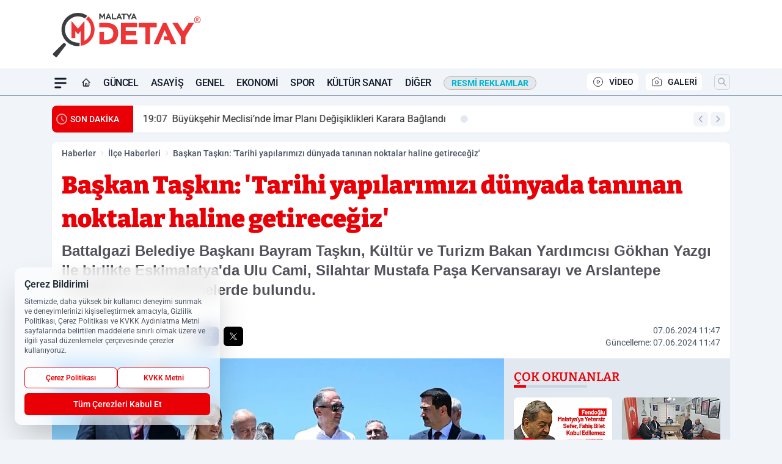

--- FILE ---
content_type: text/html; charset=UTF-8
request_url: https://www.malatyadetay.com/baskan-taskin-tarihi-yapilarimizi-dunyada-taninan-noktalar-haline-getirecegiz/3475/
body_size: 41267
content:
<!doctype html>
<html lang="tr" prefix="og: https://ogp.me/ns# article: https://ogp.me/ns/article#" class="scroll-smooth text-gray-500 antialiased bg-mi-blue-gray-50 js-focus-visible translated-ltr">
<head>
<link rel="dns-prefetch" href="https://s.malatyadetay.com">
<link rel="preconnect" href="https://s.malatyadetay.com">
<link rel="dns-prefetch" href="https://i.malatyadetay.com">
<link rel="preconnect" href="https://i.malatyadetay.com">
<link rel="dns-prefetch" href="//adservice.google.com">
<link rel="dns-prefetch" href="//adservice.google.com.tr">
<link rel="dns-prefetch" href="//partner.googleadservices.com">
<link rel="dns-prefetch" href="//googleads.g.doubleclick.net">
<link rel="dns-prefetch" href="//securepubads.g.doubleclick.net">
<link rel="dns-prefetch" href="//tpc.googlesyndication.com">
<link rel="dns-prefetch" href="//pagead2.googlesyndication.com">
<link rel="dns-prefetch" href="//www.googletagservices.com">
<link rel="dns-prefetch" href="//www.googletagmanager.com">
<link rel="dns-prefetch" href="//www.google-analytics.com">
<link rel="preconnect" href="//www.google-analytics.com">
<script>
    const img = new Image();
    img.src = 'https://i.malatyadetay.com/c/90/448x252/s/dosya/haber/baskan-taskin-tarihi-yapilarim_1717750041_B6EyeN.webp';
    img.fetchPriority = 'high';
</script>
<title>Başkan Taşkın: 'Tarihi yapılarımızı dünyada tanınan noktalar haline getireceğiz'</title>
<meta name="title" content="Başkan Taşkın: 'Tarihi yapılarımızı dünyada tanınan noktalar haline getireceğiz'">
<meta name="description" content="Battalgazi Belediye Başkanı Bayram Taşkın, Kültür ve Turizm Bakan Yardımcısı Gökhan Yazgı ile birlikte Eskimalatya'da Ulu Cami, Silahtar Mustafa Paşa Kervansarayı ve Arslantepe Höyüğü'nde incelemelerde bulundu.">
<meta name="datePublished" content="2024-06-07T11:47:22+03:00">
<meta name="dateModified" content="2024-06-07T11:47:22+03:00">
<meta name="url" content="https://www.malatyadetay.com/baskan-taskin-tarihi-yapilarimizi-dunyada-taninan-noktalar-haline-getirecegiz/3475/">
<meta name="articleSection" content="news">
<meta name="articleAuthor" content="Him Ajans">
<style>
.mi-news-image{object-fit:cover;width:100%;height:100%;display:block}
body{font-display:swap}
</style>
<link rel="preload" href="https://s.malatyadetay.com/themes/wind/fonts/bitter-regular.woff2" as="font" type="font/woff2" crossorigin>
<link rel="preload" href="https://s.malatyadetay.com/themes/wind/fonts/bitter-500.woff2" as="font" type="font/woff2" crossorigin>
<link rel="preload" href="https://s.malatyadetay.com/themes/wind/fonts/bitter-600.woff2" as="font" type="font/woff2" crossorigin>
<link rel="preload" href="https://s.malatyadetay.com/themes/wind/fonts/bitter-700.woff2" as="font" type="font/woff2" crossorigin>
<link rel="preload" href="https://s.malatyadetay.com/themes/wind/fonts/bitter-800.woff2" as="font" type="font/woff2" crossorigin>
<link rel="preload" href="https://s.malatyadetay.com/themes/wind/fonts/bitter-900.woff2" as="font" type="font/woff2" crossorigin>
<style>@font-face{font-family:'Bitter';font-style:normal;font-weight:400;font-display:swap;src:url('https://s.malatyadetay.com/themes/wind/fonts/bitter-regular.woff2')format('woff2');unicode-range:U+0000-00FF,U+0100-017F,U+0130-0131,U+02BB-02BC,U+02C6,U+02DA,U+02DC,U+2000-206F,U+2074,U+20AC,U+2122,U+2191,U+2193,U+2212,U+2215,U+FEFF,U+FFFD}@font-face{font-family:'Bitter';font-style:normal;font-weight:700;font-display:swap;src:url('https://s.malatyadetay.com/themes/wind/fonts/bitter-700.woff2')format('woff2');unicode-range:U+0000-00FF,U+0100-017F,U+0130-0131,U+02BB-02BC,U+02C6,U+02DA,U+02DC,U+2000-206F,U+2074,U+20AC,U+2122,U+2191,U+2193,U+2212,U+2215,U+FEFF,U+FFFD}@font-face{font-family:'Bitter';font-style:normal;font-weight:600;font-display:swap;src:url('https://s.malatyadetay.com/themes/wind/fonts/bitter-600.woff2')format('woff2');unicode-range:U+0000-00FF,U+0100-017F,U+0130-0131,U+02BB-02BC,U+02C6,U+02DA,U+02DC,U+2000-206F,U+2074,U+20AC,U+2122,U+2191,U+2193,U+2212,U+2215,U+FEFF,U+FFFD}@font-face{font-family:'Bitter';font-style:normal;font-weight:500;font-display:swap;src:url('https://s.malatyadetay.com/themes/wind/fonts/bitter-500.woff2')format('woff2');unicode-range:U+0000-00FF,U+0100-017F,U+0130-0131,U+02BB-02BC,U+02C6,U+02DA,U+02DC,U+2000-206F,U+2074,U+20AC,U+2122,U+2191,U+2193,U+2212,U+2215,U+FEFF,U+FFFD}@font-face{font-family:'Bitter';font-style:normal;font-weight:800;font-display:swap;src:url('https://s.malatyadetay.com/themes/wind/fonts/bitter-800.woff2')format('woff2');unicode-range:U+0000-00FF,U+0100-017F,U+0130-0131,U+02BB-02BC,U+02C6,U+02DA,U+02DC,U+2000-206F,U+2074,U+20AC,U+2122,U+2191,U+2193,U+2212,U+2215,U+FEFF,U+FFFD}@font-face{font-family:'Bitter';font-style:normal;font-weight:900;font-display:swap;src:url('https://s.malatyadetay.com/themes/wind/fonts/bitter-900.woff2')format('woff2');unicode-range:U+0000-00FF,U+0100-017F,U+0130-0131,U+02BB-02BC,U+02C6,U+02DA,U+02DC,U+2000-206F,U+2074,U+20AC,U+2122,U+2191,U+2193,U+2212,U+2215,U+FEFF,U+FFFD}</style>
<link rel="preload" href="https://s.malatyadetay.com/themes/wind/fonts/roboto-regular.woff2" as="font" type="font/woff2" crossorigin>
<link rel="preload" href="https://s.malatyadetay.com/themes/wind/fonts/roboto-500.woff2" as="font" type="font/woff2" crossorigin>
<link rel="preload" href="https://s.malatyadetay.com/themes/wind/fonts/roboto-600.woff2" as="font" type="font/woff2" crossorigin>
<link rel="preload" href="https://s.malatyadetay.com/themes/wind/fonts/roboto-700.woff2" as="font" type="font/woff2" crossorigin>
<link rel="preload" href="https://s.malatyadetay.com/themes/wind/fonts/roboto-800.woff2" as="font" type="font/woff2" crossorigin>
<link rel="preload" href="https://s.malatyadetay.com/themes/wind/fonts/roboto-900.woff2" as="font" type="font/woff2" crossorigin>
<style>@font-face{font-family:'Roboto';font-style:normal;font-weight:400;font-display:swap;src:url('https://s.malatyadetay.com/themes/wind/fonts/roboto-regular.woff2')format('woff2');unicode-range:U+0000-00FF,U+0100-017F,U+0130-0131,U+02BB-02BC,U+02C6,U+02DA,U+02DC,U+2000-206F,U+2074,U+20AC,U+2122,U+2191,U+2193,U+2212,U+2215,U+FEFF,U+FFFD}@font-face{font-family:'Roboto';font-style:normal;font-weight:700;font-display:swap;src:url('https://s.malatyadetay.com/themes/wind/fonts/roboto-700.woff2')format('woff2');unicode-range:U+0000-00FF,U+0100-017F,U+0130-0131,U+02BB-02BC,U+02C6,U+02DA,U+02DC,U+2000-206F,U+2074,U+20AC,U+2122,U+2191,U+2193,U+2212,U+2215,U+FEFF,U+FFFD}@font-face{font-family:'Roboto';font-style:normal;font-weight:600;font-display:swap;src:url('https://s.malatyadetay.com/themes/wind/fonts/roboto-600.woff2')format('woff2');unicode-range:U+0000-00FF,U+0100-017F,U+0130-0131,U+02BB-02BC,U+02C6,U+02DA,U+02DC,U+2000-206F,U+2074,U+20AC,U+2122,U+2191,U+2193,U+2212,U+2215,U+FEFF,U+FFFD}@font-face{font-family:'Roboto';font-style:normal;font-weight:500;font-display:swap;src:url('https://s.malatyadetay.com/themes/wind/fonts/roboto-500.woff2')format('woff2');unicode-range:U+0000-00FF,U+0100-017F,U+0130-0131,U+02BB-02BC,U+02C6,U+02DA,U+02DC,U+2000-206F,U+2074,U+20AC,U+2122,U+2191,U+2193,U+2212,U+2215,U+FEFF,U+FFFD}@font-face{font-family:'Roboto';font-style:normal;font-weight:800;font-display:swap;src:url('https://s.malatyadetay.com/themes/wind/fonts/roboto-800.woff2')format('woff2');unicode-range:U+0000-00FF,U+0100-017F,U+0130-0131,U+02BB-02BC,U+02C6,U+02DA,U+02DC,U+2000-206F,U+2074,U+20AC,U+2122,U+2191,U+2193,U+2212,U+2215,U+FEFF,U+FFFD}@font-face{font-family:'Roboto';font-style:normal;font-weight:900;font-display:swap;src:url('https://s.malatyadetay.com/themes/wind/fonts/roboto-900.woff2')format('woff2');unicode-range:U+0000-00FF,U+0100-017F,U+0130-0131,U+02BB-02BC,U+02C6,U+02DA,U+02DC,U+2000-206F,U+2074,U+20AC,U+2122,U+2191,U+2193,U+2212,U+2215,U+FEFF,U+FFFD}</style>
<style>
body, html {padding: 0px !important;margin: 0px !important;}.leading-tight {line-height: 1.25;}.font-black {font-weight: 900;}.text-3xl {font-size: 1.875rem;line-height: 2.25rem;}.py-2 {padding-bottom: .5rem;padding-top: .5rem;}.pb-5 {padding-bottom: 1.25rem;}.pt-0 {padding-top: 0;}.font-semibold {font-weight: 600;}.object-cover {object-fit: cover;}  .w-full { width: 100%; }.h-full { height: 100%; }.news-description {font-family: -apple-system, BlinkMacSystemFont, 'Segoe UI', sans-serif;font-weight: 600;font-size: clamp(1.125rem, 2.5vw, 1.5rem);line-height: 1.5;color: #374151;margin: 0 0 1.25rem 0;}  @media (min-width: 768px) {.news-description { line-height: 1.375; }}img[fetchpriority="high"] {content-visibility: auto;will-change: auto;}
</style>
<meta charset="UTF-8">
<link rel="preload" as="image" href="https://i.malatyadetay.com/c/90/740x417/s/dosya/haber/baskan-taskin-tarihi-yapilarim_1717750041_B6EyeN.webp" fetchpriority="high">
<link rel="preload" href="/themes/wind/css/haber.min.css?v=2605" as="style">
<link rel="preload" href="https://s.malatyadetay.com/themes/wind/js/jquery-3.6.0.min.js" as="script">
<link rel="preload" href="https://s.malatyadetay.com/themes/wind/js/swiper-bundle.min.js" as="script">
<link rel="preload" href="https://s.malatyadetay.com/themes/wind/js/miapp.js" as="script">
<link rel="preload" href="https://s.malatyadetay.com/themes/wind/js/social-share-kit.js" as="script" fetchpriority="low">
<link rel="preload" href="https://s.malatyadetay.com/themes/wind/js/jquery.fancybox.min.js" as="script" fetchpriority="low">
<link rel="canonical" href="https://www.malatyadetay.com/baskan-taskin-tarihi-yapilarimizi-dunyada-taninan-noktalar-haline-getirecegiz/3475/" />
<link rel="amphtml" href="https://www.malatyadetay.com/amp/baskan-taskin-tarihi-yapilarimizi-dunyada-taninan-noktalar-haline-getirecegiz/3475/" />
<link rel="index" title="Malatya Haber - Malatya Detay Haber - Malatya Haberleri - Malatya Son Dakika" href="https://www.malatyadetay.com/" />
<link rel="image_src" href="https://i.malatyadetay.com/c/90/1280x720/s/dosya/haber/baskan-taskin-tarihi-yapilarim_1717750041_B6EyeN.webp" type="image/jpeg" />
<link rel="search" type="application/opensearchdescription+xml" title="Malatya Detay Arama" href="https://www.malatyadetay.com/opensearch.xml" />
<link rel="alternate" type="application/rss+xml" title="Malatya Haber - Malatya Detay Haber - Malatya Haberleri - Malatya Son Dakika rss beslemesi" href="https://www.malatyadetay.com/rss/" />
<meta name="image" content="https://i.malatyadetay.com/c/90/1280x720/s/dosya/haber/baskan-taskin-tarihi-yapilarim_1717750041_B6EyeN.webp" />
<meta name="thumbnail_height" content="100" />
<meta name="thumbnail_width" content="100" />
<link rel="thumbnail" href="https://i.malatyadetay.com/c/90/100x100/s/dosya/haber/baskan-taskin-tarihi-yapilarim_1717750041_B6EyeN.webp" type="image/jpeg" />
<meta name="dateCreated" content="2024-06-07T11:47:22+03:00" />
<meta name="dateUpdated" content="2024-06-07T11:47:22+03:00" />
<meta name="robots" content="index, follow, max-image-preview:large, max-snippet:-1, max-video-preview:-1" />
<meta name="google-site-verification" content="" />
<meta property="og:site_name" content="Malatya Detay" />
<meta property="og:url" content="https://www.malatyadetay.com/baskan-taskin-tarihi-yapilarimizi-dunyada-taninan-noktalar-haline-getirecegiz/3475/" />
<meta property="og:title" content="Başkan Taşkın: 'Tarihi yapılarımızı dünyada tanınan noktalar haline getireceğiz'" />
<meta property="og:description" content="Battalgazi Belediye Başkanı Bayram Taşkın, Kültür ve Turizm Bakan Yardımcısı Gökhan Yazgı ile birlikte Eskimalatya'da Ulu Cami, Silahtar Mustafa Paşa Kervansarayı ve Arslantepe Höyüğü'nde incelemelerde bulundu." />
<meta property="og:image" content="https://i.malatyadetay.com/c/90/1280x720/s/dosya/haber/baskan-taskin-tarihi-yapilarim_1717750041_B6EyeN.webp" />
<meta property="og:image:type" content="image/jpeg" />
<meta property="og:image:width" content="1280" />
<meta property="og:image:height" content="720" />
<meta property="og:image:alt" content="Başkan Taşkın: 'Tarihi yapılarımızı dünyada tanınan noktalar haline getireceğiz'" />
<meta property="og:image:secure_url" content="https://i.malatyadetay.com/c/90/1280x720/s/dosya/haber/baskan-taskin-tarihi-yapilarim_1717750041_B6EyeN.webp" />
<meta property="og:type" content="article" />
<meta property="og:locale" content="tr_TR" />
<meta property="twitter:account_id" content="" />
<meta name="twitter:card" content="summary_large_image" />
<meta name="twitter:url" content="https://www.malatyadetay.com/baskan-taskin-tarihi-yapilarimizi-dunyada-taninan-noktalar-haline-getirecegiz/3475/" />
<meta name="twitter:domain" content="https://www.malatyadetay.com/" />
<meta name="twitter:site" content="@" />
<meta name="twitter:title" content="Başkan Taşkın: 'Tarihi yapılarımızı dünyada tanınan noktalar haline getireceğiz'" />
<meta name="twitter:description" content="Battalgazi Belediye Başkanı Bayram Taşkın, Kültür ve Turizm Bakan Yardımcısı Gökhan Yazgı ile birlikte Eskimalatya'da Ulu Cami, Silahtar Mustafa Paşa Kervansarayı ve Arslantepe Höyüğü'nde incelemelerde bulundu." />
<meta name="twitter:image:src" content="https://i.malatyadetay.com/c/90/1280x720/s/dosya/haber/baskan-taskin-tarihi-yapilarim_1717750041_B6EyeN.webp" />
<meta property="article:published_time" content="2024-06-07T11:47:22+03:00" />
<meta property="article:modified_time" content="2024-06-07T11:47:22+03:00" />
<meta property="article:author" content="Him Ajans" />
<meta property="article:section" content="İlçe Haberleri" />
<meta property="article:opinion" content="false" />
<meta property="article:content_tier" content="free" />
<meta name="DC.Title" content="Başkan Taşkın: 'Tarihi yapılarımızı dünyada tanınan noktalar haline getireceğiz'" />
<meta name="DC.Description" content="Battalgazi Belediye Başkanı Bayram Taşkın, Kültür ve Turizm Bakan Yardımcısı Gökhan Yazgı ile birlikte Eskimalatya'da Ulu Cami, Silahtar Mustafa Paşa Kervansarayı ve Arslantepe Höyüğü'nde incelemelerde bulundu." />
<meta name="DC.Creator" content="Malatya Detay" />
<meta name="DC.Subject" content="Başkan Taşkın: 'Tarihi yapılarımızı dünyada tanınan noktalar haline getireceğiz'" />
<meta name="DC.Publisher" content="Malatya Detay" />
<meta name="DC.Contributor" content="Malatya Detay" />
<meta name="DC.Date" content="2024-06-07" />
<meta name="DC.Type" content="Text" />
<meta name="DC.Source" content="https://www.malatyadetay.com/baskan-taskin-tarihi-yapilarimizi-dunyada-taninan-noktalar-haline-getirecegiz/3475/" />
<meta name="DC.Language" content="tr-TR" /><meta name="viewport" content="width=device-width, initial-scale=1, shrink-to-fit=no">
<meta http-equiv="X-UA-Compatible" content="ie=edge">
<meta http-equiv="content-type" content="text/html; charset=utf-8" />
<style>
    .h-menu {
        display: block;
        font-size: .875rem;
        font-weight: 500;
        letter-spacing: -.025em;
        line-height: 1.25rem;
        padding: .5rem 0;
        position: relative;
        text-transform: uppercase
    }

    @media (min-width: 970px) {
        .h-menu {
            font-size:1rem;
            line-height: 1.5rem;
            padding: .5rem 0
        }
    }
</style>
<link href="/themes/wind/css/haber.min.css?v=2605" rel="stylesheet">
<style>
    [x-cloak] { display: none }@font-face{font-family:swiper-icons;src:url('data:application/font-woff;charset=utf-8;base64, [base64]//wADZ2x5ZgAAAywAAADMAAAD2MHtryVoZWFkAAABbAAAADAAAAA2E2+eoWhoZWEAAAGcAAAAHwAAACQC9gDzaG10eAAAAigAAAAZAAAArgJkABFsb2NhAAAC0AAAAFoAAABaFQAUGG1heHAAAAG8AAAAHwAAACAAcABAbmFtZQAAA/gAAAE5AAACXvFdBwlwb3N0AAAFNAAAAGIAAACE5s74hXjaY2BkYGAAYpf5Hu/j+W2+MnAzMYDAzaX6QjD6/4//Bxj5GA8AuRwMYGkAPywL13jaY2BkYGA88P8Agx4j+/8fQDYfA1AEBWgDAIB2BOoAeNpjYGRgYNBh4GdgYgABEMnIABJzYNADCQAACWgAsQB42mNgYfzCOIGBlYGB0YcxjYGBwR1Kf2WQZGhhYGBiYGVmgAFGBiQQkOaawtDAoMBQxXjg/wEGPcYDDA4wNUA2CCgwsAAAO4EL6gAAeNpj2M0gyAACqxgGNWBkZ2D4/wMA+xkDdgAAAHjaY2BgYGaAYBkGRgYQiAHyGMF8FgYHIM3DwMHABGQrMOgyWDLEM1T9/w8UBfEMgLzE////P/5//f/V/xv+r4eaAAeMbAxwIUYmIMHEgKYAYjUcsDAwsLKxc3BycfPw8jEQA/[base64]/uznmfPFBNODM2K7MTQ45YEAZqGP81AmGGcF3iPqOop0r1SPTaTbVkfUe4HXj97wYE+yNwWYxwWu4v1ugWHgo3S1XdZEVqWM7ET0cfnLGxWfkgR42o2PvWrDMBSFj/IHLaF0zKjRgdiVMwScNRAoWUoH78Y2icB/yIY09An6AH2Bdu/UB+yxopYshQiEvnvu0dURgDt8QeC8PDw7Fpji3fEA4z/PEJ6YOB5hKh4dj3EvXhxPqH/SKUY3rJ7srZ4FZnh1PMAtPhwP6fl2PMJMPDgeQ4rY8YT6Gzao0eAEA409DuggmTnFnOcSCiEiLMgxCiTI6Cq5DZUd3Qmp10vO0LaLTd2cjN4fOumlc7lUYbSQcZFkutRG7g6JKZKy0RmdLY680CDnEJ+UMkpFFe1RN7nxdVpXrC4aTtnaurOnYercZg2YVmLN/d/gczfEimrE/fs/bOuq29Zmn8tloORaXgZgGa78yO9/cnXm2BpaGvq25Dv9S4E9+5SIc9PqupJKhYFSSl47+Qcr1mYNAAAAeNptw0cKwkAAAMDZJA8Q7OUJvkLsPfZ6zFVERPy8qHh2YER+3i/BP83vIBLLySsoKimrqKqpa2hp6+jq6RsYGhmbmJqZSy0sraxtbO3sHRydnEMU4uR6yx7JJXveP7WrDycAAAAAAAH//wACeNpjYGRgYOABYhkgZgJCZgZNBkYGLQZtIJsFLMYAAAw3ALgAeNolizEKgDAQBCchRbC2sFER0YD6qVQiBCv/H9ezGI6Z5XBAw8CBK/m5iQQVauVbXLnOrMZv2oLdKFa8Pjuru2hJzGabmOSLzNMzvutpB3N42mNgZGBg4GKQYzBhYMxJLMlj4GBgAYow/P/PAJJhLM6sSoWKfWCAAwDAjgbRAAB42mNgYGBkAIIbCZo5IPrmUn0hGA0AO8EFTQAA');font-weight:400;font-style:normal}:root{--swiper-theme-color:#007aff}.swiper{margin-left:auto;margin-right:auto;position:relative;overflow:hidden;list-style:none;padding:0;z-index:1}.swiper-vertical>.swiper-wrapper{flex-direction:column}.swiper-wrapper{position:relative;width:100%;height:100%;z-index:1;display:flex;transition-property:transform;box-sizing:content-box}.swiper-android .swiper-slide,.swiper-wrapper{transform:translate3d(0px,0,0)}.swiper-pointer-events{touch-action:pan-y}.swiper-pointer-events.swiper-vertical{touch-action:pan-x}.swiper-slide{flex-shrink:0;width:100%;height:100%;position:relative;transition-property:transform}.swiper-slide-invisible-blank{visibility:hidden}.swiper-autoheight,.swiper-autoheight .swiper-slide{height:auto}.swiper-autoheight .swiper-wrapper{align-items:flex-start;transition-property:transform,height}.swiper-backface-hidden .swiper-slide{transform:translateZ(0);-webkit-backface-visibility:hidden;backface-visibility:hidden}.swiper-3d,.swiper-3d.swiper-css-mode .swiper-wrapper{perspective:1200px}.swiper-3d .swiper-cube-shadow,.swiper-3d .swiper-slide,.swiper-3d .swiper-slide-shadow,.swiper-3d .swiper-slide-shadow-bottom,.swiper-3d .swiper-slide-shadow-left,.swiper-3d .swiper-slide-shadow-right,.swiper-3d .swiper-slide-shadow-top,.swiper-3d .swiper-wrapper{transform-style:preserve-3d}.swiper-3d .swiper-slide-shadow,.swiper-3d .swiper-slide-shadow-bottom,.swiper-3d .swiper-slide-shadow-left,.swiper-3d .swiper-slide-shadow-right,.swiper-3d .swiper-slide-shadow-top{position:absolute;left:0;top:0;width:100%;height:100%;pointer-events:none;z-index:10}.swiper-3d .swiper-slide-shadow{background:rgba(0,0,0,.15)}.swiper-3d .swiper-slide-shadow-left{background-image:linear-gradient(to left,rgba(0,0,0,.5),rgba(0,0,0,0))}.swiper-3d .swiper-slide-shadow-right{background-image:linear-gradient(to right,rgba(0,0,0,.5),rgba(0,0,0,0))}.swiper-3d .swiper-slide-shadow-top{background-image:linear-gradient(to top,rgba(0,0,0,.5),rgba(0,0,0,0))}.swiper-3d .swiper-slide-shadow-bottom{background-image:linear-gradient(to bottom,rgba(0,0,0,.5),rgba(0,0,0,0))}.swiper-css-mode>.swiper-wrapper{overflow:auto;scrollbar-width:none;-ms-overflow-style:none}.swiper-css-mode>.swiper-wrapper::-webkit-scrollbar{display:none}.swiper-css-mode>.swiper-wrapper>.swiper-slide{scroll-snap-align:start start}.swiper-horizontal.swiper-css-mode>.swiper-wrapper{scroll-snap-type:x mandatory}.swiper-vertical.swiper-css-mode>.swiper-wrapper{scroll-snap-type:y mandatory}.swiper-centered>.swiper-wrapper::before{content:'';flex-shrink:0;order:9999}.swiper-centered.swiper-horizontal>.swiper-wrapper>.swiper-slide:first-child{margin-inline-start:var(--swiper-centered-offset-before)}.swiper-centered.swiper-horizontal>.swiper-wrapper::before{height:100%;min-height:1px;width:var(--swiper-centered-offset-after)}.swiper-centered.swiper-vertical>.swiper-wrapper>.swiper-slide:first-child{margin-block-start:var(--swiper-centered-offset-before)}.swiper-centered.swiper-vertical>.swiper-wrapper::before{width:100%;min-width:1px;height:var(--swiper-centered-offset-after)}.swiper-centered>.swiper-wrapper>.swiper-slide{scroll-snap-align:center center}:root{--swiper-navigation-size:44px}.swiper-button-next,.swiper-button-prev{position:absolute;top:50%;width:calc(var(--swiper-navigation-size)/ 44 * 27);height:var(--swiper-navigation-size);margin-top:calc(0px - (var(--swiper-navigation-size)/ 2));z-index:10;cursor:pointer;display:flex;align-items:center;justify-content:center;color:var(--swiper-navigation-color,var(--swiper-theme-color))}.swiper-button-next.swiper-button-disabled,.swiper-button-prev.swiper-button-disabled{opacity:.35;cursor:auto;pointer-events:none}.swiper-button-next:after,.swiper-button-prev:after{font-family:swiper-icons;font-size:var(--swiper-navigation-size);text-transform:none!important;letter-spacing:0;text-transform:none;font-variant:initial;line-height:1}.swiper-button-prev,.swiper-rtl .swiper-button-next{left:10px;right:auto}.swiper-button-prev:after,.swiper-rtl .swiper-button-next:after{content:'prev'}.swiper-button-next,.swiper-rtl .swiper-button-prev{right:10px;left:auto}.swiper-button-next:after,.swiper-rtl .swiper-button-prev:after{content:'next'}.swiper-button-lock{display:none}.swiper-pagination{position:absolute;text-align:center;transition:.3s opacity;transform:translate3d(0,0,0);z-index:10}.swiper-pagination.swiper-pagination-hidden{opacity:0}.swiper-horizontal>.swiper-pagination-bullets,.swiper-pagination-bullets.swiper-pagination-horizontal,.swiper-pagination-custom,.swiper-pagination-fraction{bottom:10px;left:0;width:100%}.swiper-pagination-bullets-dynamic{overflow:hidden;font-size:0}.swiper-pagination-bullets-dynamic .swiper-pagination-bullet{transform:scale(.33);position:relative}.swiper-pagination-bullets-dynamic .swiper-pagination-bullet-active{transform:scale(1)}.swiper-pagination-bullets-dynamic .swiper-pagination-bullet-active-main{transform:scale(1)}.swiper-pagination-bullets-dynamic .swiper-pagination-bullet-active-prev{transform:scale(.66)}.swiper-pagination-bullets-dynamic .swiper-pagination-bullet-active-prev-prev{transform:scale(.33)}.swiper-pagination-bullets-dynamic .swiper-pagination-bullet-active-next{transform:scale(.66)}.swiper-pagination-bullets-dynamic .swiper-pagination-bullet-active-next-next{transform:scale(.33)}.swiper-pagination-bullet{width:var(--swiper-pagination-bullet-width,var(--swiper-pagination-bullet-size,8px));height:var(--swiper-pagination-bullet-height,var(--swiper-pagination-bullet-size,8px));display:inline-block;border-radius:50%;background:var(--swiper-pagination-bullet-inactive-color,#000);opacity:var(--swiper-pagination-bullet-inactive-opacity, .2)}button.swiper-pagination-bullet{border:none;margin:0;padding:0;box-shadow:none;-webkit-appearance:none;appearance:none}.swiper-pagination-clickable .swiper-pagination-bullet{cursor:pointer}.swiper-pagination-bullet:only-child{display:none!important}.swiper-pagination-bullet-active{opacity:var(--swiper-pagination-bullet-opacity, 1);background:var(--swiper-pagination-color,var(--swiper-theme-color))}.swiper-pagination-vertical.swiper-pagination-bullets,.swiper-vertical>.swiper-pagination-bullets{right:10px;top:50%;transform:translate3d(0px,-50%,0)}.swiper-pagination-vertical.swiper-pagination-bullets .swiper-pagination-bullet,.swiper-vertical>.swiper-pagination-bullets .swiper-pagination-bullet{margin:var(--swiper-pagination-bullet-vertical-gap,6px) 0;display:block}.swiper-pagination-vertical.swiper-pagination-bullets.swiper-pagination-bullets-dynamic,.swiper-vertical>.swiper-pagination-bullets.swiper-pagination-bullets-dynamic{top:50%;transform:translateY(-50%);width:8px}.swiper-pagination-vertical.swiper-pagination-bullets.swiper-pagination-bullets-dynamic .swiper-pagination-bullet,.swiper-vertical>.swiper-pagination-bullets.swiper-pagination-bullets-dynamic .swiper-pagination-bullet{display:inline-block;transition:.2s transform,.2s top}.swiper-horizontal>.swiper-pagination-bullets .swiper-pagination-bullet,.swiper-pagination-horizontal.swiper-pagination-bullets .swiper-pagination-bullet{margin:0 var(--swiper-pagination-bullet-horizontal-gap,4px)}.swiper-horizontal>.swiper-pagination-bullets.swiper-pagination-bullets-dynamic,.swiper-pagination-horizontal.swiper-pagination-bullets.swiper-pagination-bullets-dynamic{left:50%;transform:translateX(-50%);white-space:nowrap}.swiper-horizontal>.swiper-pagination-bullets.swiper-pagination-bullets-dynamic .swiper-pagination-bullet,.swiper-pagination-horizontal.swiper-pagination-bullets.swiper-pagination-bullets-dynamic .swiper-pagination-bullet{transition:.2s transform,.2s left}.swiper-horizontal.swiper-rtl>.swiper-pagination-bullets-dynamic .swiper-pagination-bullet{transition:.2s transform,.2s right}.swiper-pagination-progressbar{background:rgba(0,0,0,.25);position:absolute}.swiper-pagination-progressbar .swiper-pagination-progressbar-fill{background:var(--swiper-pagination-color,var(--swiper-theme-color));position:absolute;left:0;top:0;width:100%;height:100%;transform:scale(0);transform-origin:left top}.swiper-rtl .swiper-pagination-progressbar .swiper-pagination-progressbar-fill{transform-origin:right top}.swiper-horizontal>.swiper-pagination-progressbar,.swiper-pagination-progressbar.swiper-pagination-horizontal,.swiper-pagination-progressbar.swiper-pagination-vertical.swiper-pagination-progressbar-opposite,.swiper-vertical>.swiper-pagination-progressbar.swiper-pagination-progressbar-opposite{width:100%;height:4px;left:0;top:0}.swiper-horizontal>.swiper-pagination-progressbar.swiper-pagination-progressbar-opposite,.swiper-pagination-progressbar.swiper-pagination-horizontal.swiper-pagination-progressbar-opposite,.swiper-pagination-progressbar.swiper-pagination-vertical,.swiper-vertical>.swiper-pagination-progressbar{width:4px;height:100%;left:0;top:0}.swiper-pagination-lock{display:none}.swiper-lazy-preloader{width:42px;height:42px;position:absolute;left:50%;top:50%;margin-left:-21px;margin-top:-21px;z-index:10;transform-origin:50%;box-sizing:border-box;border:4px solid var(--swiper-preloader-color,var(--swiper-theme-color));border-radius:50%;border-top-color:transparent;animation:swiper-preloader-spin 1s infinite linear}.swiper-lazy-preloader-white{--swiper-preloader-color:#fff}.swiper-lazy-preloader-black{--swiper-preloader-color:#000}@keyframes swiper-preloader-spin{0%{transform:rotate(0deg)}100%{transform:rotate(360deg)}}.swiper-fade.swiper-free-mode .swiper-slide{transition-timing-function:ease-out}.swiper-fade .swiper-slide{pointer-events:none;transition-property:opacity}.swiper-fade .swiper-slide .swiper-slide{pointer-events:none}.swiper-fade .swiper-slide-active,.swiper-fade .swiper-slide-active .swiper-slide-active{pointer-events:auto}.fancybox-active{height:auto}.fancybox-is-hidden{left:-9999px;margin:0;position:absolute!important;top:-9999px;visibility:hidden}.fancybox-container{-webkit-backface-visibility:hidden;height:100%;left:0;outline:none;position:fixed;-webkit-tap-highlight-color:transparent;top:0;-ms-touch-action:manipulation;touch-action:manipulation;transform:translateZ(0);width:100%;z-index:99992}.fancybox-container *{box-sizing:border-box}.fancybox-bg,.fancybox-inner,.fancybox-outer,.fancybox-stage{bottom:0;left:0;position:absolute;right:0;top:0}.fancybox-outer{-webkit-overflow-scrolling:touch;overflow-y:auto}.fancybox-bg{background:#000000;opacity:0;transition-duration:inherit;transition-property:opacity;transition-timing-function:cubic-bezier(.47,0,.74,.71)}.fancybox-is-open .fancybox-bg{opacity:.8;transition-timing-function:cubic-bezier(.22,.61,.36,1)}.fancybox-caption,.fancybox-infobar,.fancybox-navigation .fancybox-button,.fancybox-toolbar{direction:ltr;opacity:0;position:absolute;transition:opacity .25s ease,visibility 0s ease .25s;visibility:hidden;z-index:99997}.fancybox-show-caption .fancybox-caption,.fancybox-show-infobar .fancybox-infobar,.fancybox-show-nav .fancybox-navigation .fancybox-button,.fancybox-show-toolbar .fancybox-toolbar{opacity:1;transition:opacity .25s ease 0s,visibility 0s ease 0s;visibility:visible}.fancybox-infobar{color:#ccc;font-size:13px;-webkit-font-smoothing:subpixel-antialiased;height:44px;left:0;line-height:44px;min-width:44px;mix-blend-mode:difference;padding:0 10px;pointer-events:none;top:0;-webkit-touch-callout:none;-webkit-user-select:none;-moz-user-select:none;-ms-user-select:none;user-select:none}.fancybox-toolbar{right:0;top:0}.fancybox-stage{direction:ltr;overflow:visible;transform:translateZ(0);z-index:99994}.fancybox-is-open .fancybox-stage{overflow:hidden}.fancybox-slide{-webkit-backface-visibility:hidden;display:none;height:100%;left:0;outline:none;overflow:auto;-webkit-overflow-scrolling:touch;padding:10px;position:absolute;text-align:center;top:0;transition-property:transform,opacity;white-space:normal;width:100%;z-index:99994}.fancybox-slide:before{content:\"\";display:inline-block;font-size:0;height:100%;vertical-align:middle;width:0}.fancybox-is-sliding .fancybox-slide,.fancybox-slide--current,.fancybox-slide--next,.fancybox-slide--previous{display:block}.fancybox-slide--image{overflow:hidden;padding:10px 0}.fancybox-slide--image:before{display:none}.fancybox-slide--html{padding:6px}.fancybox-content{background:#fff;display:inline-block;margin:0;max-width:100%;overflow:auto;-webkit-overflow-scrolling:touch;padding:10px;position:relative;text-align:left;vertical-align:middle}.fancybox-slide--image .fancybox-content{animation-timing-function:cubic-bezier(.5,0,.14,1);-webkit-backface-visibility:hidden;background:transparent;background-repeat:no-repeat;background-size:100% 100%;left:0;max-width:none;overflow:visible;padding:0;position:absolute;top:0;transform-origin:top left;transition-property:transform,opacity;-webkit-user-select:none;-moz-user-select:none;-ms-user-select:none;user-select:none;z-index:99995}.fancybox-can-zoomOut .fancybox-content{cursor:zoom-out}.fancybox-can-zoomIn .fancybox-content{cursor:zoom-in}.fancybox-can-pan .fancybox-content,.fancybox-can-swipe .fancybox-content{cursor:grab}.fancybox-is-grabbing .fancybox-content{cursor:grabbing}.fancybox-container [data-selectable=true]{cursor:text}.fancybox-image,.fancybox-spaceball{background:transparent;border:0;height:100%;left:0;margin:0;max-height:none;max-width:none;padding:0;position:absolute;top:0;-webkit-user-select:none;-moz-user-select:none;-ms-user-select:none;user-select:none;width:100%}.fancybox-spaceball{z-index:1}.fancybox-slide--iframe .fancybox-content,.fancybox-slide--map .fancybox-content,.fancybox-slide--pdf .fancybox-content,.fancybox-slide--video .fancybox-content{height:100%;overflow:visible;padding:0;width:100%}.fancybox-slide--video .fancybox-content{background:#000}.fancybox-slide--map .fancybox-content{background:#e5e3df}.fancybox-slide--iframe .fancybox-content{background:#f8f8f8}.fancybox-iframe,.fancybox-video{background:transparent;border:0;display:block;height:100%;margin:0;overflow:hidden;padding:0;width:100%}.fancybox-iframe{left:0;position:absolute;top:0}.fancybox-error{background:#fff;cursor:default;max-width:400px;padding:40px;width:100%}.fancybox-error p{color:#444;font-size:16px;line-height:20px;margin:0;padding:0}.fancybox-button{border:0;border-radius:0;box-shadow:none;cursor:pointer;display:inline-block;height:60px;margin:0;padding:10px;position:relative;transition:color .2s;vertical-align:top;visibility:inherit;width:60px}.fancybox-button,.fancybox-button:link,.fancybox-button:visited{color:#ccc}.fancybox-button:hover{color:#fff}.fancybox-button:focus{outline:none}.fancybox-button.fancybox-focus{outline:1px dotted}.fancybox-button[disabled],.fancybox-button[disabled]:hover{color:#888;cursor:default;outline:none}.fancybox-button div{height:100%}.fancybox-button svg{display:block;height:100%;overflow:visible;position:relative;width:100%}.fancybox-button svg path{fill:currentColor;stroke-width:0}.fancybox-button--fsenter svg:nth-child(2),.fancybox-button--fsexit svg:first-child,.fancybox-button--pause svg:first-child,.fancybox-button--play svg:nth-child(2){display:none}.fancybox-progress{background:#ff5268;height:2px;left:0;position:absolute;right:0;top:0;transform:scaleX(0);transform-origin:0;transition-property:transform;transition-timing-function:linear;z-index:99998}.fancybox-close-small{background:transparent;border:0;border-radius:0;color:#ccc;cursor:pointer;opacity:.8;padding:8px;position:absolute;right:-12px;top:-10px;z-index:401}.fancybox-close-small:hover{color:#fff;opacity:1}.fancybox-slide--html .fancybox-close-small{color:currentColor;padding:10px;right:0;top:0}.fancybox-slide--image.fancybox-is-scaling .fancybox-content{overflow:hidden}.fancybox-is-scaling .fancybox-close-small,.fancybox-is-zoomable.fancybox-can-pan .fancybox-close-small{display:none}.fancybox-navigation .fancybox-button{background-clip:content-box;height:100px;opacity:0;position:absolute;top:calc(50% - 50px);width:70px}.fancybox-navigation .fancybox-button div{padding:7px}.fancybox-navigation .fancybox-button--arrow_left{left:0;left:env(safe-area-inset-left);padding:31px 26px 31px 6px}.fancybox-navigation .fancybox-button--arrow_right{padding:31px 6px 31px 26px;right:0;right:env(safe-area-inset-right)}.fancybox-caption{background:linear-gradient(0deg,rgba(0,0,0,.85) 0,rgba(0,0,0,.3) 50%,rgba(0,0,0,.15) 65%,rgba(0,0,0,.075) 75.5%,rgba(0,0,0,.037) 82.85%,rgba(0,0,0,.019) 88%,transparent);bottom:0;color:#eee;font-size:14px;font-weight:400;left:0;line-height:1.5;padding:75px 10px 25px;pointer-events:none;right:0;text-align:center;z-index:99996}@supports (padding:max(0px)){.fancybox-caption{padding:75px max(10px,env(safe-area-inset-right)) max(25px,env(safe-area-inset-bottom)) max(10px,env(safe-area-inset-left))}}.fancybox-caption--separate{margin-top:-50px}.fancybox-caption__body{max-height:50vh;overflow:auto;pointer-events:all}.fancybox-caption a,.fancybox-caption a:link,.fancybox-caption a:visited{color:#ccc;text-decoration:none}.fancybox-caption a:hover{color:#fff;text-decoration:underline}.fancybox-loading{animation:a 1s linear infinite;background:transparent;border:4px solid #888;border-bottom-color:#fff;border-radius:50%;height:50px;left:50%;margin:-25px 0 0 -25px;opacity:.7;padding:0;position:absolute;top:50%;width:50px;z-index:99999}@keyframes a{to{transform:rotate(1turn)}}.fancybox-animated{transition-timing-function:cubic-bezier(0,0,.25,1)}.fancybox-fx-slide.fancybox-slide--previous{opacity:0;transform:translate3d(-100%,0,0)}.fancybox-fx-slide.fancybox-slide--next{opacity:0;transform:translate3d(100%,0,0)}.fancybox-fx-slide.fancybox-slide--current{opacity:1;transform:translateZ(0)}.fancybox-fx-fade.fancybox-slide--next,.fancybox-fx-fade.fancybox-slide--previous{opacity:0;transition-timing-function:cubic-bezier(.19,1,.22,1)}.fancybox-fx-fade.fancybox-slide--current{opacity:1}.fancybox-fx-zoom-in-out.fancybox-slide--previous{opacity:0;transform:scale3d(1.5,1.5,1.5)}.fancybox-fx-zoom-in-out.fancybox-slide--next{opacity:0;transform:scale3d(.5,.5,.5)}.fancybox-fx-zoom-in-out.fancybox-slide--current{opacity:1;transform:scaleX(1)}.fancybox-fx-rotate.fancybox-slide--previous{opacity:0;transform:rotate(-1turn)}.fancybox-fx-rotate.fancybox-slide--next{opacity:0;transform:rotate(1turn)}.fancybox-fx-rotate.fancybox-slide--current{opacity:1;transform:rotate(0deg)}.fancybox-fx-circular.fancybox-slide--previous{opacity:0;transform:scale3d(0,0,0) translate3d(-100%,0,0)}.fancybox-fx-circular.fancybox-slide--next{opacity:0;transform:scale3d(0,0,0) translate3d(100%,0,0)}.fancybox-fx-circular.fancybox-slide--current{opacity:1;transform:scaleX(1) translateZ(0)}.fancybox-fx-tube.fancybox-slide--previous{transform:translate3d(-100%,0,0) scale(.1) skew(-10deg)}.fancybox-fx-tube.fancybox-slide--next{transform:translate3d(100%,0,0) scale(.1) skew(10deg)}.fancybox-fx-tube.fancybox-slide--current{transform:translateZ(0) scale(1)}@media (max-height:576px){.fancybox-slide{padding-left:6px;padding-right:6px}.fancybox-slide--image{padding:6px 0}.fancybox-close-small{right:-6px}.fancybox-slide--image .fancybox-close-small{background:#4e4e4e;color:#f2f4f6;height:36px;opacity:1;padding:6px;right:0;top:0;width:36px}.fancybox-caption{padding-left:12px;padding-right:12px}@supports (padding:max(0px)){.fancybox-caption{padding-left:max(12px,env(safe-area-inset-left));padding-right:max(12px,env(safe-area-inset-right))}}}.fancybox-share{background:#f4f4f4;border-radius:3px;max-width:90%;padding:30px;text-align:center}.fancybox-share h1{color:#222;font-size:35px;font-weight:700;margin:0 0 20px}.fancybox-share p{margin:0;padding:0}.fancybox-share__button{border:0;border-radius:3px;display:inline-block;font-size:14px;font-weight:700;line-height:40px;margin:0 5px 10px;min-width:130px;padding:0 15px;text-decoration:none;transition:all .2s;-webkit-user-select:none;-moz-user-select:none;-ms-user-select:none;user-select:none;white-space:nowrap}.fancybox-share__button:link,.fancybox-share__button:visited{color:#fff}.fancybox-share__button:hover{text-decoration:none}.fancybox-share__button--fb{background:#3b5998}.fancybox-share__button--fb:hover{background:#344e86}.fancybox-share__button--pt{background:#bd081d}.fancybox-share__button--pt:hover{background:#aa0719}.fancybox-share__button--tw{background:#1da1f2}.fancybox-share__button--tw:hover{background:#0d95e8}.fancybox-share__button svg{height:25px;margin-right:7px;position:relative;top:-1px;vertical-align:middle;width:25px}.fancybox-share__button svg path{fill:#fff}.fancybox-share__input{background:transparent;border:0;border-bottom:1px solid #d7d7d7;border-radius:0;color:#5d5b5b;font-size:14px;margin:10px 0 0;outline:none;padding:10px 15px;width:100%}.fancybox-thumbs{background:#ddd;bottom:0;display:none;margin:0;-webkit-overflow-scrolling:touch;-ms-overflow-style:-ms-autohiding-scrollbar;padding:2px 2px 4px;position:absolute;right:0;-webkit-tap-highlight-color:rgba(0,0,0,0);top:0;width:212px;z-index:99995}.fancybox-thumbs-x{overflow-x:auto;overflow-y:hidden}.fancybox-show-thumbs .fancybox-thumbs{display:block}.fancybox-show-thumbs .fancybox-inner{right:212px}.fancybox-thumbs__list{font-size:0;height:100%;list-style:none;margin:0;overflow-x:hidden;overflow-y:auto;padding:0;position:absolute;position:relative;white-space:nowrap;width:100%}.fancybox-thumbs-x .fancybox-thumbs__list{overflow:hidden}.fancybox-thumbs-y .fancybox-thumbs__list::-webkit-scrollbar{width:7px}.fancybox-thumbs-y .fancybox-thumbs__list::-webkit-scrollbar-track{background:#fff;border-radius:10px;box-shadow:inset 0 0 6px rgba(0,0,0,.3)}.fancybox-thumbs-y .fancybox-thumbs__list::-webkit-scrollbar-thumb{background:#2a2a2a;border-radius:10px}.fancybox-thumbs__list a{-webkit-backface-visibility:hidden;backface-visibility:hidden;background-color:rgba(0,0,0,.1);background-position:50%;background-repeat:no-repeat;background-size:cover;cursor:pointer;float:left;height:75px;margin:2px;max-height:calc(100% - 8px);max-width:calc(50% - 4px);outline:none;overflow:hidden;padding:0;position:relative;-webkit-tap-highlight-color:transparent;width:100px}.fancybox-thumbs__list a:before{border:6px solid #ff5268;bottom:0;content:\"\";left:0;opacity:0;position:absolute;right:0;top:0;transition:all .2s cubic-bezier(.25,.46,.45,.94);z-index:99991}.fancybox-thumbs__list a:focus:before{opacity:.5}.fancybox-thumbs__list a.fancybox-thumbs-active:before{opacity:1}@media (max-width:576px){.fancybox-thumbs{width:110px}.fancybox-show-thumbs .fancybox-inner{right:110px}.fancybox-thumbs__list a{max-width:calc(100% - 10px)}}.fancybox-slide--iframe .fancybox-content {width  : 400px!important;margin: 0;border-radius: 0.5rem!important;overflow: hidden!important;}.n-comment-success {position: absolute;width: 100%;height: 100%;background-color: rgba(255, 255, 255, .9);top: 0;left: 0;z-index: 999999;display: flex;justify-content: center;align-items: center;}.n-comment-icon-s{clear:both;color:#8bc34a;font-size: 70px;text-align: center;display: block;padding: 5px}.n-comment-icon-w{clear:both;color:#ff9800;font-size: 70px;text-align: center;display: block;padding: 5px}.n-commnet-title{font-size: 19px;color:#888888;text-align: center;padding: 5px 20px 30px 20px;}.n-close{display:inline-block;font-size:15px;font-weight:600;padding:5px 10px 5px 10px;border:1px solid #888888;margin-top:30px!important;border-radius: 0.5rem;}#Imageid{border-radius:0.5rem!important;overflow:hidden!important;}
</style><meta name="mobile-web-app-capable" content="yes">
<meta name="application-name" content="Malatya Haber - Malatya Detay Haber - Malatya Haberleri - Malatya Son Dakika">
<link rel="manifest" href="/manifest.json">
<link rel="icon" href="https://s.malatyadetay.com/dosya/logo/malatya-detay-favicon.png">
<link rel="apple-touch-icon" href="https://s.malatyadetay.com/dosya/logo/malatya-detay-favicon.png">
<link rel="android-touch-icon" href="https://s.malatyadetay.com/dosya/logo/malatya-detay-favicon.png" />
<link rel="apple-touch-icon-precomposed" href="https://s.malatyadetay.com/c/80/114x114/s/dosya/logo/favicons/malatya-detay-favicon.png" />
<link rel="apple-touch-icon-precomposed" sizes="170x170" href="https://s.malatyadetay.com/c/80/114x114/s/dosya/logo/favicons/malatya-detay-favicon.png" />
<link rel="apple-touch-icon" sizes="57x57" href="https://s.malatyadetay.com/c/80/57x57/s/dosya/logo/favicons/malatya-detay-favicon.png">
<link rel="apple-touch-icon" sizes="60x60" href="https://s.malatyadetay.com/c/80/60x60/s/dosya/logo/favicons/malatya-detay-favicon.png">
<link rel="apple-touch-icon" sizes="72x72" href="https://s.malatyadetay.com/c/80/72x72/s/dosya/logo/favicons/malatya-detay-favicon.png">
<link rel="apple-touch-icon" sizes="76x76" href="https://s.malatyadetay.com/c/80/76x76/s/dosya/logo/favicons/malatya-detay-favicon.png">
<link rel="apple-touch-icon" sizes="114x114" href="https://s.malatyadetay.com/c/80/114x114/s/dosya/logo/favicons/malatya-detay-favicon.png">
<link rel="apple-touch-icon" sizes="120x120" href="https://s.malatyadetay.com/c/80/120x120/s/dosya/logo/favicons/malatya-detay-favicon.png">
<link rel="apple-touch-icon" sizes="144x144" href="https://s.malatyadetay.com/c/80/144x144/s/dosya/logo/favicons/malatya-detay-favicon.png">
<link rel="apple-touch-icon" sizes="152x152" href="https://s.malatyadetay.com/c/80/152x152/s/dosya/logo/favicons/malatya-detay-favicon.png">
<link rel="apple-touch-icon" sizes="180x180" href="https://s.malatyadetay.com/c/80/180x180/s/dosya/logo/favicons/malatya-detay-favicon.png">
<link rel="icon" type="image/png" sizes="512x512" href="https://s.malatyadetay.com/c/80/512x512/s/dosya/logo/favicons/malatya-detay-favicon.png">
<link rel="icon" type="image/png" sizes="384x384" href="https://s.malatyadetay.com/c/80/384x384/s/dosya/logo/favicons/malatya-detay-favicon.png">
<link rel="icon" type="image/png" sizes="192x192" href="https://s.malatyadetay.com/c/80/192x192/s/dosya/logo/favicons/malatya-detay-favicon.png">
<link rel="icon" type="image/png" sizes="152x152" href="https://s.malatyadetay.com/c/80/152x152/s/dosya/logo/favicons/malatya-detay-favicon.png">
<link rel="icon" type="image/png" sizes="144x144" href="https://s.malatyadetay.com/c/80/144x144/s/dosya/logo/favicons/malatya-detay-favicon.png">
<link rel="icon" type="image/png" sizes="128x128" href="https://s.malatyadetay.com/c/80/128x128/s/dosya/logo/favicons/malatya-detay-favicon.png">
<link rel="icon" type="image/png" sizes="96x96" href="https://s.malatyadetay.com/c/80/96x96/s/dosya/logo/favicons/malatya-detay-favicon.png">
<link rel="icon" type="image/png" sizes="72x72" href="https://s.malatyadetay.com/c/80/72x72/s/dosya/logo/favicons/malatya-detay-favicon.png">
<link rel="icon" type="image/png" sizes="32x32" href="https://s.malatyadetay.com/c/80/32x32/s/dosya/logo/favicons/malatya-detay-favicon.png">
<link rel="icon" type="image/png" sizes="16x16" href="https://s.malatyadetay.com/c/80/16x16/s/dosya/logo/favicons/malatya-detay-favicon.png">
<meta name="apple-mobile-web-app-status-bar-style" content="#ffffff">
<meta name="apple-mobile-web-app-title" content="Malatya Haber - Malatya Detay Haber - Malatya Haberleri - Malatya Son Dakika">
<meta name="apple-mobile-web-app-status-bar-style" content="#ffffff" />
<meta name="msapplication-TileColor" content="#ffffff">
<meta name="msapplication-TileImage" content="https://s.malatyadetay.com/c/80/152x152/s/dosya/logo/favicons/malatya-detay-favicon.png">
<meta name="theme-color" content="#e90006">
<script>
    if ('serviceWorker' in navigator) {
        navigator.serviceWorker.register('/serviceworker.js')
            .then(() => console.log('Service Worker Installed...'))
            .catch(err => console.error('Not supported browser!', err));
    }
</script>
    <!-- Google tag (gtag.js) -->
    <script defer src="https://www.googletagmanager.com/gtag/js?id=G-YNWMJQ0FGM"></script>
    <script>
        window.dataLayer = window.dataLayer || [];
        function gtag(){dataLayer.push(arguments);}
        gtag('js', new Date());
        gtag('config', 'G-YNWMJQ0FGM');
    </script>
<script defer data-domain="malatyadetay.com" src="https://app.kulgacdn.com/js/script.js"></script>
</head>
<body class="haber-detay bg-secondary bg-opacity-80 lg:bg-slate-100 font-misans text-gray-600 selection:bg-slate-300 selection:text-white">
<div class="bg-slate-100 max-w-md lg:max-w-full mx-auto">
<div class="bg-header relative z-10 hidden invisible lg:block lg:visible">
                <div class="container lg:h-[84px] xl:h-[114px] mx-auto grid grid-cols-3 justify-between">
            <div class="flex flex-wrap items-center px-0 py-3 col-span-1">
                <a class="w-fit h-auto" href="https://www.malatyadetay.com/">
                    <img class="items-center" src="https://s.malatyadetay.com/dosya/logo/svg/logo-ana.svg" width="245" height="40" alt="Malatya Haber - Malatya Detay Haber - Malatya Haberleri - Malatya Son Dakika">
                </a>
            </div>
            <div class="flex flex-wrap items-center justify-end col-span-2 px-0 py-3">
                                                        </div>
        </div>
    </div>
<header class="bg-slate-100 text-gray-900 sticky top-0 left-0 z-50 w-full border-b border-b-slate-400 hidden invisible lg:block lg:visible">
    <nav class="container mx-auto relative z-50 -mt-0.5 py-0">
        <div class="relative z-50 mx-auto flex justify-between">
            <ul class="flex items-center mt-1">
                <li class="hover:text-primary mr-5 flex place-items-center">
                    <button id="mi-desktop-menu-toggle" class="px-0 py-1" aria-label="Mega Menü">
                        <svg xmlns="http://www.w3.org/2000/svg" class="h-7 w-7 hover:text-primary" viewBox="0 0 20 20" fill="currentColor">
                            <path fill-rule="evenodd" d="M3 5a1 1 0 011-1h12a1 1 0 110 2H4a1 1 0 01-1-1zM3 10a1 1 0 011-1h12a1 1 0 110 2H4a1 1 0 01-1-1zM3 15a1 1 0 011-1h6a1 1 0 110 2H4a1 1 0 01-1-1z" clip-rule="evenodd" />
                        </svg>
                    </button>
                    <div id="mi-desktop-menu" class="invisible hidden absolute top-[46px] left-0 mt-0 w-full h-auto bg-white rounded-b-md overflow-hidden shadow-2xl border-t border-t-primary border-l border-l-slate-200 border-r border-r-slate-200 border-b border-b-slate-200 z-20">
                        <div class="w-full h-auto">
                            <div class="bg-white px-4">
                                <div class="container mx-auto grid grid-cols-1 lg:grid-cols-3 gap-0 lg:gap-6">
                                    <div class="col-span-2 grid grid-cols-1 lg:grid-cols-3 gap-0 lg:gap-6 px-4 lg:px-0">
                                                                            </div>
                                    <div class="col-span-1 grid grid-cols-1 gap-6 px-4 lg:px-0">
                                        <div class="flex flex-col items-center justify-center my-6 px-4 py-4 bg-slate-100 brd">
                                            <div class="w-auto">
                                                <img class="items-center" src="https://s.malatyadetay.com/dosya/logo/svg/logo-ana.svg" width="210" height="34" alt="Malatya Detay">
                                            </div>
                                            <p class="w-auto text-gray-500 text-sm pt-2">Malatya Detay</p>
                                            <p class="w-auto text-gray-500 text-sm">www.malatyadetay.com</p>
                                            <div class="w-full grid grid-cols-2 gap-3">
                                                <ul class="w-full divide-y divide-solid divide-slate-300 mt-3">
                                                                                                                                                            <li class="py-0.5"><a title="Hakkımızda" href="/sayfa/hakkimizda/" class="font-normal text-sm text-gray-600 hover:text-primary">Hakkımızda</a></li>
                                                                                                        <li class="py-0.5"><a title="Künye" href="/sayfa/kunye/" class="font-normal text-sm text-gray-600 hover:text-primary">Künye</a></li>
                                                                                                        <li class="py-0.5"><a title="Reklam" href="/sayfa/reklam/" class="font-normal text-sm text-gray-600 hover:text-primary">Reklam</a></li>
                                                                                                        <li class="py-0.5"><a title="Kullanım Koşulları" href="/sayfa/kullanim-kosullari/" class="font-normal text-sm text-gray-600 hover:text-primary">Kullanım Koşulları</a></li>
                                                                                                    </ul>
                                                <ul class="w-full divide-y divide-solid divide-slate-300 mt-3">
                                                                                                        <li class="py-0.5"><a title="Gizlilik Politikası" href="/sayfa/gizlilik-politikasi/" class="font-normal text-sm text-gray-600 hover:text-primary">Gizlilik Politikası</a></li>
                                                                                                        <li class="py-0.5"><a title="Çerez Politikası" href="/sayfa/cerez-politikasi/" class="font-normal text-sm text-gray-600 hover:text-primary">Çerez Politikası</a></li>
                                                                                                        <li class="py-0.5"><a title="KVKK Metni" href="/sayfa/kvkk-metni/" class="font-normal text-sm text-gray-600 hover:text-primary">KVKK Metni</a></li>
                                                                                                        <li class="py-0.5"><a title="İletişim Bilgileri" href="/iletisim/" class="font-normal text-sm text-gray-600 hover:text-primary">İletişim Bilgileri</a></li>
                                                </ul>
                                            </div>
                                        </div>
                                    </div>
                                </div>
                            </div>
                            <div class="bg-slate-100 px-4">
                                <div class="container mx-auto grid grid-cols-1 lg:grid-cols-3 justify-between">
                                    <ul class="w-full grid grid-cols-2 lg:grid-cols-4 gap-4 px-4 lg:px-0 my-4 col-span-1 lg:col-span-2">
                                                                                    <li>
                                                <a title="VİDEO" href="/video-galeri/" class="mx-auto focus:outline-none text-gray-500 font-medium text-sm py-2 px-2 w-full text-left rounded-md hover:text-primary bg-white hover:bg-slate-200 flex items-center justify-center">
                                                    <svg xmlns="http://www.w3.org/2000/svg" class="h-5 w-5 mr-2 item-center text-primary" fill="none" viewBox="0 0 24 24" stroke="currentColor">
                                                        <path stroke-linecap="round" stroke-linejoin="round" stroke-width="1" d="M14.752 11.168l-3.197-2.132A1 1 0 0010 9.87v4.263a1 1 0 001.555.832l3.197-2.132a1 1 0 000-1.664z" />
                                                        <path stroke-linecap="round" stroke-linejoin="round" stroke-width="1" d="M21 12a9 9 0 11-18 0 9 9 0 0118 0z" />
                                                    </svg>
                                                    VİDEO                                                </a>
                                            </li>
                                                                                                                            <li>
                                                <a title="GALERİ" href="/foto-galeri/" class="mx-auto focus:outline-none text-gray-500 font-medium text-sm py-2 px-2 w-full text-left rounded-md hover:text-primary bg-white hover:bg-slate-200 flex items-center justify-center">
                                                    <svg xmlns="http://www.w3.org/2000/svg" class="h-5 w-5 mr-2 item-center text-primary" fill="none" viewBox="0 0 24 24" stroke="currentColor">
                                                        <path stroke-linecap="round" stroke-linejoin="round" stroke-width="1" d="M3 9a2 2 0 012-2h.93a2 2 0 001.664-.89l.812-1.22A2 2 0 0110.07 4h3.86a2 2 0 011.664.89l.812 1.22A2 2 0 0018.07 7H19a2 2 0 012 2v9a2 2 0 01-2 2H5a2 2 0 01-2-2V9z" />
                                                        <path stroke-linecap="round" stroke-linejoin="round" stroke-width="1" d="M15 13a3 3 0 11-6 0 3 3 0 016 0z" />
                                                    </svg>
                                                    GALERİ                                                </a>
                                            </li>
                                                                                                                                                                    <li>
                                                <a title="YAZARLAR" href="/yazarlar/" class="mx-auto focus:outline-none text-gray-500 font-medium text-sm py-2 px-2 w-full text-left rounded-md hover:text-primary bg-white hover:bg-slate-200 flex items-center justify-center">
                                                    <svg xmlns="http://www.w3.org/2000/svg" class="h-5 w-5 mr-2 item-center text-primary" fill="none" viewBox="0 0 24 24" stroke="currentColor">
                                                        <path stroke-linecap="round" stroke-linejoin="round" d="M5.121 17.804A13.937 13.937 0 0112 16c2.5 0 4.847.655 6.879 1.804M15 10a3 3 0 11-6 0 3 3 0 016 0zm6 2a9 9 0 11-18 0 9 9 0 0118 0z" />
                                                    </svg>
                                                    YAZARLAR                                                </a>
                                            </li>
                                                                            </ul>
                                    <ul class="flex flex-wrap pt-0 lg:pt-4 pb-4 justify-center lg:justify-end">
                                                                                    <li class="ml-2 group flex flex-wrap items-center">
                                                <a title="Facebook Sayfası" href="https://.facebook.com/malatyadetay" target="_blank" rel="nofollow noopener noreferrer" class="w-8 h-8 focus:outline-none inline-flex items-center justify-center bg-cfacebook group-hover:bg-white rounded-md" aria-label="Facebook">
                                                    <svg xmlns="http://www.w3.org/2000/svg" aria-hidden="true" class="h-5 w-5 text-gray-100 group-hover:text-cfacebook" fill="none" viewBox="0 0 24 24" stroke="currentColor">
                                                        <path stroke="none" d="M0 0h24v24H0z" fill="none"/>
                                                        <path d="M7 10v4h3v7h4v-7h3l1 -4h-4v-2a1 1 0 0 1 1 -1h3v-4h-3a5 5 0 0 0 -5 5v2h-3" />
                                                    </svg>
                                                </a>
                                            </li>
                                                                                                                            <li class="ml-2 group flex flex-wrap items-center">
                                                <a title="X Sayfası" href="https://twitter.com/mltdetay" target="_blank" rel="nofollow noopener noreferrer" class="w-8 h-8 focus:outline-none inline-flex items-center justify-center bg-ctwitter group-hover:bg-white rounded-md" aria-label="X">
                                                    <svg xmlns="http://www.w3.org/2000/svg" class="h-4 w-4 text-gray-100 group-hover:text-ctwitter" viewBox="0 0 24 24" stroke="currentColor" fill="none" stroke-linecap="round" stroke-linejoin="round">
                                                        <path stroke="none" d="M0 0h24v24H0z" fill="none"/>
                                                        <path d="M4 4l11.733 16h4.267l-11.733 -16z" />
                                                        <path d="M4 20l6.768 -6.768m2.46 -2.46l6.772 -6.772" />
                                                    </svg>
                                                </a>
                                            </li>
                                                                                                                            <li class="ml-2 group flex flex-wrap items-center">
                                                <a title="Instagram Sayfası" href="https://www.instagram.com/malatyadetay" target="_blank" rel="nofollow noopener noreferrer" class="w-8 h-8 focus:outline-none inline-flex items-center justify-center bg-cinstagram group-hover:bg-white rounded-md" aria-label="Instagram">
                                                    <svg xmlns="http://www.w3.org/2000/svg" aria-hidden="true" class="h-5 w-5 text-gray-100 group-hover:text-cinstagram" fill="none" viewBox="0 0 24 24" stroke="currentColor">
                                                        <path stroke="none" d="M0 0h24v24H0z" fill="none"/>
                                                        <rect x="4" y="4" width="16" height="16" rx="4" />
                                                        <circle cx="12" cy="12" r="3" />
                                                        <line x1="16.5" y1="7.5" x2="16.5" y2="7.501" />
                                                    </svg>
                                                </a>
                                            </li>
                                                                                                                                                                    <li class="ml-2 group flex flex-wrap items-center">
                                                <a title="Youtube Kanalı" href="https://www.youtube.com/malatyawebtv" target="_blank" rel="nofollow noopener noreferrer" class="w-8 h-8 focus:outline-none inline-flex items-center justify-center bg-cyoutube group-hover:bg-white rounded-md" aria-label="Youtube">
                                                    <svg xmlns="http://www.w3.org/2000/svg" aria-hidden="true" class="h-5 w-5 text-gray-100 group-hover:text-cyoutube" fill="none" viewBox="0 0 24 24" stroke="currentColor">
                                                        <path stroke-linecap="round" stroke-linejoin="round" d="M14.752 11.168l-3.197-2.132A1 1 0 0010 9.87v4.263a1 1 0 001.555.832l3.197-2.132a1 1 0 000-1.664z" />
                                                        <path stroke-linecap="round" stroke-linejoin="round" d="M21 12a9 9 0 11-18 0 9 9 0 0118 0z" />
                                                    </svg>
                                                </a>
                                            </li>
                                                                                <li class="ml-2 group flex flex-wrap items-center">
                                            <a href="/rss/anasayfa/" class="w-8 h-8 focus:outline-none inline-flex items-center justify-center bg-crss group-hover:bg-white rounded-md" aria-label="RSS">
                                                <svg xmlns="http://www.w3.org/2000/svg" aria-hidden="true" class="h-5 w-5 text-gray-100 group-hover:text-crss" fill="none" viewBox="0 0 24 24" stroke="currentColor">
                                                    <path stroke-linecap="round" stroke-linejoin="round" d="M6 5c7.18 0 13 5.82 13 13M6 11a7 7 0 017 7m-6 0a1 1 0 11-2 0 1 1 0 012 0z" />
                                                </svg>
                                            </a>
                                        </li>
                                    </ul>
                                </div>
                            </div>
                        </div>
                    </div>
                </li>
                <li class="hover:text-primary mr-5 flex place-items-center">
                    <a href="https://www.malatyadetay.com/" class="h-home" aria-label="Ana Sayfa" title="Ana Sayfa">
                        <svg xmlns="http://www.w3.org/2000/svg" class="h-4 w-4 -mt-0.5" fill="none" viewBox="0 0 24 24" stroke="currentColor">
                            <path stroke-linecap="round" stroke-linejoin="round" stroke-width="2" d="M3 12l2-2m0 0l7-7 7 7M5 10v10a1 1 0 001 1h3m10-11l2 2m-2-2v10a1 1 0 01-1 1h-3m-6 0a1 1 0 001-1v-4a1 1 0 011-1h2a1 1 0 011 1v4a1 1 0 001 1m-6 0h6" />
                        </svg>
                    </a>
                </li>
                                                                                                                                            <li class="hover:text-primary mr-5">
                                <a href="/haberler/guncel/" title="Güncel" class="h-menu underline underline-offset-[11px] decoration-4 decoration-transparent hover:decoration-primary" >Güncel</a>
                            </li>
                                                                                                                                                                                                                                                <li class="hover:text-primary mr-5">
                                <a href="/haberler/asayis/" title="Asayiş" class="h-menu underline underline-offset-[11px] decoration-4 decoration-transparent hover:decoration-primary" >Asayiş</a>
                            </li>
                                                                                                                                                                                                                                                <li class="hover:text-primary mr-5">
                                <a href="/haberler/genel/" title="Genel" class="h-menu underline underline-offset-[11px] decoration-4 decoration-transparent hover:decoration-primary" >Genel</a>
                            </li>
                                                                                                                                                                                                                                                <li class="hover:text-primary mr-5">
                                <a href="/haberler/ekonomi/" title="Ekonomi" class="h-menu underline underline-offset-[11px] decoration-4 decoration-transparent hover:decoration-primary" >Ekonomi</a>
                            </li>
                                                                                                                                                                                                                                                <li class="hover:text-primary mr-5">
                                <a href="/haberler/spor/" title="Spor" class="h-menu underline underline-offset-[11px] decoration-4 decoration-transparent hover:decoration-primary" >Spor</a>
                            </li>
                                                                                                                                                                                                                                                <li class="hover:text-primary mr-5 lg:hidden xl:block">
                                <a href="/haberler/kultur-sanat/" title="Kültür Sanat" class="h-menu underline underline-offset-[11px] decoration-4 decoration-transparent hover:decoration-primary" >Kültür Sanat</a>
                            </li>
                                                                                                                                                                                                                                                                                                                <li class="hoverable hover:text-primary mr-5  lg:hidden xl:block">
                                <a href="javascript:;" title="Diğer" class="h-menu hover:text-primary underline underline-offset-[11px] decoration-4 decoration-transparent hover:decoration-primary">Diğer</a>
                                <div class="w-full px-0 py-0 mega-menu shadow-xl bg-primary">
                                    <div class="container mx-auto flex flex-wrap justify-center">
                                        <ul class="flex my-2.5 border-b border-b-primary">
                                                                                                                                                                                                                                                                                                                                                                                                                                                                                                                                                                                                                                                                                                                                                                                                                                    <li class="mx-1">
                                                            <a href="/haberler/saglik/" title="Sağlık" class="h-sub-menu" >Sağlık</a>
                                                        </li>
                                                                                                                                                                                                                                                                                                                                                                                                                                                            <li class="mx-1">
                                                            <a href="/haberler/egitim/" title="Eğitim" class="h-sub-menu" >Eğitim</a>
                                                        </li>
                                                                                                                                                                                                                                                                                                                                                                <li class="mx-1">
                                                            <a href="/haberler/ilce-haberleri/" title="İlçe Haberleri" class="h-sub-menu" >İlçe Haberleri</a>
                                                        </li>
                                                                                                                                                                                                                                                                                                                                                                <li class="mx-1">
                                                            <a href="/haberler/bolge-haberleri/" title="Bölge Haberleri" class="h-sub-menu" >Bölge Haberleri</a>
                                                        </li>
                                                                                                                                                                                                                                                                                    </ul>
                                    </div>
                                </div>
                            </li>
                                                                                                                                                                                                                                                                                                                                                    <li class="group mr-5 lg:hidden xl:block">
                                    <a href="/haberler/resmi-ilanlar/" title="Resmi Reklamlar" class="relative flex items-center bg-slate-200 rounded-l-full rounded-r-full border border-[#cdb8a3] xl:text-lg uppercase" >
                                        <span class="px-3 font-bold text-sm text-[#00b4cd] group-hover:text-slate-500">Resmi Reklamlar</span></a>
                                </li>
                                                                                                                                </ul>
            <ul class="flex items-center">
                                    <li class="mr-3">
                        <a href="/video-galeri/" title="Video Galeri" class="mx-auto focus:outline-none text-gray-900 font-medium text-sm py-1 px-2 w-full text-left rounded-md hover:text-primary bg-white hover:bg-slate-200 flex items-center justify-start">
                            <svg xmlns="http://www.w3.org/2000/svg" class="h-5 w-5 mr-2 item-center text-mi-a" fill="none" viewBox="0 0 24 24" stroke="currentColor">
                                <path stroke-linecap="round" stroke-linejoin="round" stroke-width="1" d="M14.752 11.168l-3.197-2.132A1 1 0 0010 9.87v4.263a1 1 0 001.555.832l3.197-2.132a1 1 0 000-1.664z" />
                                <path stroke-linecap="round" stroke-linejoin="round" stroke-width="1" d="M21 12a9 9 0 11-18 0 9 9 0 0118 0z" />
                            </svg>
                            VİDEO
                        </a>
                    </li>
                                                    <li class="mr-3">
                        <a href="/foto-galeri/" class="mx-auto focus:outline-none text-gray-900 font-medium text-sm py-1 px-2 w-full text-left rounded-md hover:text-primary bg-white hover:bg-slate-200 flex items-center justify-start">
                            <svg xmlns="http://www.w3.org/2000/svg" class="h-5 w-5 mr-2 item-center text-mi-a" fill="none" viewBox="0 0 24 24" stroke="currentColor">
                                <path stroke-linecap="round" stroke-linejoin="round" stroke-width="1" d="M3 9a2 2 0 012-2h.93a2 2 0 001.664-.89l.812-1.22A2 2 0 0110.07 4h3.86a2 2 0 011.664.89l.812 1.22A2 2 0 0018.07 7H19a2 2 0 012 2v9a2 2 0 01-2 2H5a2 2 0 01-2-2V9z" />
                                <path stroke-linecap="round" stroke-linejoin="round" stroke-width="1" d="M15 13a3 3 0 11-6 0 3 3 0 016 0z" />
                            </svg>
                            GALERİ
                        </a>
                    </li>
                                <li class="ml-2 group flex flex-wrap items-center">
                    <button id="mi-desktop-search-toggle" class="h-search" aria-label="Arama">
                        <svg xmlns="http://www.w3.org/2000/svg" class="h-4 w-4 m-1 text-gray-400 group-hover:text-primary" fill="none" viewBox="0 0 24 24" stroke="currentColor">
                            <path stroke-linecap="round" stroke-linejoin="round" stroke-width="2" d="M21 21l-6-6m2-5a7 7 0 11-14 0 7 7 0 0114 0z" />
                        </svg>
                    </button>
                    <div id="mi-desktop-search" class="invisible hidden fixed inset-0 z-50 overflow-y-auto'" aria-labelledby="arama" role="dialog" aria-modal="true">
                        <div class="flex items-end justify-center min-h-screen px-4 text-center lg:items-center sm:block sm:p-0">
                            <div class="fixed inset-0 transition-opacity bg-slate-800 bg-opacity-60 backdrop-blur-sm" aria-hidden="true"></div>
                            <div class="inline-block w-full p-4 my-10 overflow-hidden text-left transition-all transform bg-white rounded-lg shadow-xl max-w-screen-sm">
                                <div class="flex justify-end">
                                    <button id="mi-desktop-search-close" class="text-gray-500 focus:outline-none hover:text-gray-600" aria-label="close">
                                        <svg xmlns="http://www.w3.org/2000/svg" class="h-6 w-6" viewBox="0 0 20 20" fill="currentColor">
                                            <path fill-rule="evenodd" d="M4.293 4.293a1 1 0 011.414 0L10 8.586l4.293-4.293a1 1 0 111.414 1.414L11.414 10l4.293 4.293a1 1 0 01-1.414 1.414L10 11.414l-4.293 4.293a1 1 0 01-1.414-1.414L8.586 10 4.293 5.707a1 1 0 010-1.414z" clip-rule="evenodd" />
                                        </svg>
                                    </button>
                                </div>
                                <div class="w-full p-4 pt-0">
                                    <span class="block text-center text-primary font-bold text-2xl -mt-4 pb-2 border-b">Arama / Arşiv</span>
                                    <form class="my-4" action="https://www.malatyadetay.com/arsiv/" method="get">
                                        <label class="block w-full text-sm font-medium text-gray-700 py-1">Tarihe Göre Arama:</label>
                                        <div class="flex">
                                            <input class="w-4/6 rounded-l-md text-gray-700 px-3 py-2 bg-slate-100 border-transparent focus:border-slate-300 focus:bg-white focus:ring-0" type="date" name="tarih" value="" required="">
                                            <button type="submit" class="w-2/6 md:w-36 rounded-r-md bg-primary text-white text-xs sm:text-base px-3 py-2 focus:outline-none hover:bg-secondary">Arşivi Getir</button>
                                        </div>
                                    </form>
                                    <form class="my-4" action="https://www.malatyadetay.com/arama/" method="get">
                                        <label class="block w-full text-sm font-medium text-gray-700 py-1">Kelimeye Göre Arama:</label>
                                        <div class="flex">
                                            <input class="w-4/6 rounded-l-md text-gray-700 px-3 py-2 bg-slate-100 border-transparent focus:border-slate-300 focus:bg-white focus:ring-0" type="text" name="aranan">
                                            <button type="submit" class="w-2/6 md:w-36 rounded-r-md bg-primary text-white text-xs sm:text-base px-3 py-2 focus:outline-none hover:bg-secondary">Haberlerde Ara</button>
                                        </div>
                                    </form>
                                    <p class="pt-3 pb-2 text-gray-700 font-normal text-center text-sm sm:text-base">Yukarıdaki arama formları aracılığı ile Malatya Detay arşivinde kelime, içerik, konu araması yapabilir veya gün-ay-yıl formatında tarih girerek tarihe göre haberleri listeleyebilirsiniz.</p>
                                </div>
                            </div>
                        </div>
                    </div>
                </li>
            </ul>
        </div>
    </nav>
</header><!-- Stick Banners -->
<div class="fixed_adv">
    <div class="sticky-ads-left advleft">
                                        </div>
</div>
<div class="fixed_adv">
    <div class="sticky-ads-right advright">
                                        </div>
</div>
<!-- Stick Banners End -->
                                        <section class="hidden lg:block">
    <div class="max-w-full lg:max-w-screen-lg xl:max-w-screen-xl 2xl:max-w-screen-2xl bg-sdkbbg mx-auto mt-4 flex justify-between brd">
        <div class="w-40 flex flex-wrap items-center bg-sdkabg px-2 py-3">
            <svg xmlns="http://www.w3.org/2000/svg" class="h-4 w-4 mr-1.5 text-sdkatx animate-ping" fill="none" viewBox="0 0 24 24" stroke="currentColor">
                <path stroke-linecap="round" stroke-linejoin="round" stroke-width="2" d="M12 8v4l3 3m6-3a9 9 0 11-18 0 9 9 0 0118 0z" />
            </svg>
            <span class="text-sdkatx font-medium text-sm">SON DAKİKA</span>
        </div>
        <div class="swiper breaking-news w-full ml-5">
            <div class="w-16 h-16 bg-gradient-to-l from-sdkbbg absolute right-0 top-0 z-10"></div>
            <div class="swiper-wrapper flex items-center ml-2">
                                                        <a href="/buyuksehir-meclisi-nde-imar-plani-degisiklikleri-karara-baglandi/9115/" class="w-full font-normal text-sdkbtx swiper-slide swiper-slide-rv items-center"><span class="font-light mx-2" title="Büyükşehir Meclisi'nde İmar Planı Değişiklikleri Karara Bağlandı" >19:07</span>Büyükşehir Meclisi’nde İmar Planı Değişiklikleri Karara Bağlandı<span class="i-point-3 bg-sdkpt"></span></a>
                                                        <a href="/sanliurfa-teknofest-2026-ya-hazirlaniyor/9114/" class="w-full font-normal text-sdkbtx swiper-slide swiper-slide-rv items-center"><span class="font-light mx-2" title="Şanlıurfa, TEKNOFEST 2026'ya Hazırlanıyor" >13:14</span>Şanlıurfa, TEKNOFEST 2026’ya Hazırlanıyor<span class="i-point-3 bg-sdkpt"></span></a>
                                                        <a href="/uyusturucuya-buyuk-darbe-7-gunde-13-tutuklama/9113/" class="w-full font-normal text-sdkbtx swiper-slide swiper-slide-rv items-center"><span class="font-light mx-2" title="Uyuşturucuya Büyük Darbe: 7 Günde 13 Tutuklama" >13:09</span>Uyuşturucuya Büyük Darbe: 7 Günde 13 Tutuklama<span class="i-point-3 bg-sdkpt"></span></a>
                                                        <a href="/narkotik-operasyonu-sentetik-ecza-ele-gecirildi/9112/" class="w-full font-normal text-sdkbtx swiper-slide swiper-slide-rv items-center"><span class="font-light mx-2" title="Narkotik Operasyonu: Sentetik Ecza Ele Geçirildi" >13:06</span>Narkotik Operasyonu: Sentetik Ecza Ele Geçirildi<span class="i-point-3 bg-sdkpt"></span></a>
                                                        <a href="/muradiye-de-uyusturucuya-gecit-yok/9111/" class="w-full font-normal text-sdkbtx swiper-slide swiper-slide-rv items-center"><span class="font-light mx-2" title="Muradiye'de Uyuşturucuya Geçit Yok" >13:04</span>Muradiye’de Uyuşturucuya Geçit Yok<span class="i-point-3 bg-sdkpt"></span></a>
                            </div>
        </div>
        <div class="w-24 pr-2">
            <div class="float-right flex flex-wrap py-2.5 space-x-1 relative">
                <button class="h-nav-btn group h-swiper-button-prev" aria-label="Önceki Haber">
                    <svg xmlns="http://www.w3.org/2000/svg" class="h-4 w-4 m-1 text-gray-400 group-hover:text-sdkabg" fill="none" viewBox="0 0 24 24" stroke="currentColor">
                        <path stroke-linecap="round" stroke-linejoin="round" stroke-width="2" d="M15 19l-7-7 7-7" />
                    </svg>
                </button>
                <button class="h-nav-btn group h-swiper-button-next" aria-label="Sonraki Haber">
                    <svg xmlns="http://www.w3.org/2000/svg" class="h-4 w-4 m-1 text-gray-400 group-hover:text-sdkabg" fill="none" viewBox="0 0 24 24" stroke="currentColor">
                        <path stroke-linecap="round" stroke-linejoin="round" stroke-width="2" d="M9 5l7 7-7 7" />
                    </svg>
                </button>
            </div>
        </div>
    </div>
</section>
<section class="bg-sdkbbg block lg:hidden">
    <div class="mx-auto flex">
        <div class="w-22 bg-sdkabg px-2 py-3">
            <div class="flex items-center">
                <svg xmlns="http://www.w3.org/2000/svg" class="h-4 w-4 mr-1 text-white animate-ping" fill="none" viewBox="0 0 24 24" stroke="currentColor">
                    <path stroke-linecap="round" stroke-linejoin="round" stroke-width="2" d="M12 8v4l3 3m6-3a9 9 0 11-18 0 9 9 0 0118 0z" />
                </svg>
                <span class="text-sdkatx font-medium text-sm flex-none">SON</span>
            </div>
            <div class="flex-none text-sdkatx font-bold text-sm">DAKİKA</div>
        </div>
        <div class="max-w-max swiper breaking-news-m">
            <div class="swiper-wrapper h-[64px]">
                                    <div class="px-4 w-full h-[64px] flex items-center overflow-hidden swiper-slide">
                        <a href="/buyuksehir-meclisi-nde-imar-plani-degisiklikleri-karara-baglandi/9115/" class="h-[46px] line-clamp-2 overflow-hidden text-sdkbtx" title="Büyükşehir Meclisi'nde İmar Planı Değişiklikleri Karara Bağlandı" >Büyükşehir Meclisi’nde İmar Planı Değişiklikleri Karara Bağlandı</a>
                    </div>
                                    <div class="px-4 w-full h-[64px] flex items-center overflow-hidden swiper-slide">
                        <a href="/sanliurfa-teknofest-2026-ya-hazirlaniyor/9114/" class="h-[46px] line-clamp-2 overflow-hidden text-sdkbtx" title="Şanlıurfa, TEKNOFEST 2026'ya Hazırlanıyor" >Şanlıurfa, TEKNOFEST 2026’ya Hazırlanıyor</a>
                    </div>
                                    <div class="px-4 w-full h-[64px] flex items-center overflow-hidden swiper-slide">
                        <a href="/uyusturucuya-buyuk-darbe-7-gunde-13-tutuklama/9113/" class="h-[46px] line-clamp-2 overflow-hidden text-sdkbtx" title="Uyuşturucuya Büyük Darbe: 7 Günde 13 Tutuklama" >Uyuşturucuya Büyük Darbe: 7 Günde 13 Tutuklama</a>
                    </div>
                                    <div class="px-4 w-full h-[64px] flex items-center overflow-hidden swiper-slide">
                        <a href="/narkotik-operasyonu-sentetik-ecza-ele-gecirildi/9112/" class="h-[46px] line-clamp-2 overflow-hidden text-sdkbtx" title="Narkotik Operasyonu: Sentetik Ecza Ele Geçirildi" >Narkotik Operasyonu: Sentetik Ecza Ele Geçirildi</a>
                    </div>
                                    <div class="px-4 w-full h-[64px] flex items-center overflow-hidden swiper-slide">
                        <a href="/muradiye-de-uyusturucuya-gecit-yok/9111/" class="h-[46px] line-clamp-2 overflow-hidden text-sdkbtx" title="Muradiye'de Uyuşturucuya Geçit Yok" >Muradiye’de Uyuşturucuya Geçit Yok</a>
                    </div>
                            </div>
        </div>
    </div>
</section>
    <main id="infinite-wrapper">
    <div class="infinite-content">
<div class="hidden text-kr-1 bg-kr-1 decoration-kr-1"></div>
<div class="hidden text-kr-2 bg-kr-2 decoration-kr-2"></div>
<div class="hidden text-kr-3 bg-kr-3 decoration-kr-3"></div>
<div class="hidden text-kr-4 bg-kr-4 decoration-kr-4"></div>
<div class="hidden text-kr-5 bg-kr-5 decoration-kr-5"></div>
<div class="hidden text-kr-6 bg-kr-6 decoration-kr-6"></div>
<div class="hidden text-kr-7 bg-kr-7 decoration-kr-7"></div>
<div class="hidden text-kr-8 bg-kr-8 decoration-kr-8"></div>
<div class="hidden text-kr-9 bg-kr-9 decoration-kr-9"></div>
<div class="hidden text-kr-10 bg-kr-10 decoration-kr-10"></div>
<div class="hidden select-none"></div>
                                                                                            <div class="max-w-full lg:max-w-screen-lg xl:max-w-screen-xl 2xl:max-w-screen-2xl mx-auto bg-white mt-4 mb-0 lg:mt-4 lg:mb-4 rounded-0 lg:brd-full">
                        <a class="block" href="/agbaba-sogutlu-camiye-koca-malatya-da-yer-bulamadilar/3474/" id="infinite-next" title="Ağbaba: 'Söğütlü Camiye koca Malatya'da yer bulamadılar'"></a>
                <article id="news-article-news-id-3475" class="articleBody grid grid-cols-1 lg:grid-cols-3 gap-0" property="articleBody">
        <div class="col-span-1 lg:col-span-3">
            <ul class="text-sm px-4 py-2 flex lg:flex overflow-x-scroll lg:overflow-visible">
                <li>
                    <a href="/" title="Malatya Detay, haber, son dakika" class="font-medium text-gray-600 transition-colors duration-150 hover:text-primary" rel="home">Haberler</a>
                </li>
                <li class="flex items-center">
                    <span class="mx-1">
                        <svg xmlns="http://www.w3.org/2000/svg" class="h-3 w-3 text-gray-300" fill="none" viewBox="0 0 24 24" stroke="currentColor" stroke-width="2">
                            <path stroke-linecap="round" stroke-linejoin="round" d="M9 5l7 7-7 7" />
                        </svg>
                    </span>
                    <a href="/haberler/ilce-haberleri/" title="İlçe Haberleri kategorisindeki tüm haberler" class="font-medium text-gray-600 transition-colors duration-150 hover:text-primary break-normal whitespace-nowrap" rel="category">İlçe Haberleri</a>
                </li>
                <li class="flex items-center">
                    <span class="mx-1">
                        <svg xmlns="http://www.w3.org/2000/svg" class="h-3 w-3 text-gray-300" fill="none" viewBox="0 0 24 24" stroke="currentColor" stroke-width="2">
                            <path stroke-linecap="round" stroke-linejoin="round" d="M9 5l7 7-7 7" />
                        </svg>
                    </span>
                    <span class="font-medium text-gray-600 line-clamp-1" rel="detail">Başkan Taşkın: 'Tarihi yapılarımızı dünyada tanınan noktalar haline getireceğiz'</span>
                </li>
            </ul>
            <header class="px-4">
                <h1 class="font-mibitter font-black text-3xl lg:text-[2.50rem] 2xl:text-[2.75rem] text-mititle leading-tight lg:leading-snug 2xl:leading-tight py-2 news-title">Başkan Taşkın: 'Tarihi yapılarımızı dünyada tanınan noktalar haline getireceğiz'</h1>
                <h2 class="font-semibold text-xl lg:text-2xl 2xl:text-2xl text-midesc leading-snug pt-0 pb-5 news-description">Battalgazi Belediye Başkanı Bayram Taşkın, Kültür ve Turizm Bakan Yardımcısı Gökhan Yazgı ile birlikte Eskimalatya'da Ulu Cami, Silahtar Mustafa Paşa Kervansarayı ve Arslantepe Höyüğü'nde incelemelerde bulundu.</h2>
            </header>
            <div class="flex flex-wrap lg:flex-nowrap items-center mb-4">
                                    <ul class="w-max flex items-center px-4 pb-4 lg:pb-0 gap-x-2 border-none lg:border-r lg:border-solid lg:border-r-slate-300">
                                                                                    <li class="flex items-center justify-center bg-slate-100 group brd">
                                    <div class="h-8 w-8 bg-slate-200 group-hover:bg-slate-300 p-0.5 flex items-center justify-center">
                                        <svg xmlns="http://www.w3.org/2000/svg" class="h-3 w-3 text-gray-400" fill="none" viewBox="0 0 24 24" stroke="currentColor" stroke-width="2">
                                            <path stroke-linecap="round" stroke-linejoin="round" d="M7 20l4-16m2 16l4-16M6 9h14M4 15h14" />
                                        </svg>
                                    </div>
                                    <a href="javascript:;" rel="tag" class="h-[30px] capitalize text-sm text-gray-500 group-hover:text-primary px-3 py-1.5 line-clamp-1">Bayram Taşkın</a>
                                </li>
                                                                            </ul>
                                <div class="w-full flex">
                    <div class="w-full px-4 flex flex-wrap items-center gap-0 lg:gap-x-2">
                        <span class="hidden lg:block">PAYLAŞ</span>
                        <ul class="flex flex-wrap justify-center lg:justify-end ssk-group">
                            <li class="group flex flex-wrap items-center ml-0 lg:ml-2">
                                <a href="javascript:;" class="w-8 h-8 focus:outline-none inline-flex items-center justify-center bg-cfacebook group-hover:bg-slate-100 rounded-md ssk ssk-facebook" title="Facebook'ta Paylaş" aria-label="Facebook'ta Paylaş">
                                    <svg xmlns="http://www.w3.org/2000/svg" aria-hidden="true" class="h-5 w-5 text-gray-100 group-hover:text-cfacebook" fill="none" viewBox="0 0 24 24" stroke="currentColor">
                                        <path stroke="none" d="M0 0h24v24H0z" fill="none"/>
                                        <path d="M7 10v4h3v7h4v-7h3l1 -4h-4v-2a1 1 0 0 1 1 -1h3v-4h-3a5 5 0 0 0 -5 5v2h-3" />
                                    </svg>
                                </a>
                            </li>
                            <li class="ml-2 group flex flex-wrap items-center">
                                <a href="javascript:;" class="w-8 h-8 focus:outline-none inline-flex items-center justify-center bg-ctwitter group-hover:bg-slate-100 rounded-md ssk ssk-twitter" title="X'te Paylaş" aria-label="X'te Paylaş">
                                    <svg xmlns="http://www.w3.org/2000/svg" class="h-4 w-4 text-gray-100 group-hover:text-ctwitter" viewBox="0 0 24 24" stroke="currentColor" stroke-width="1.5" fill="none" stroke-linecap="round" stroke-linejoin="round">
                                        <path stroke="none" d="M0 0h24v24H0z" fill="none"/>
                                        <path d="M4 4l11.733 16h4.267l-11.733 -16z" />
                                        <path d="M4 20l6.768 -6.768m2.46 -2.46l6.772 -6.772" />
                                    </svg>
                                </a>
                            </li>
                        </ul>
                    </div>
                    <div class="w-full flex items-center justify-end pr-4">
                        <ul class="text-xs lg:text-sm">
                            <li class="flex justify-end">
                                <time datetime='2024-06-07T11:47:22+03:00'><i class="fa fa-clock-o"></i> 07.06.2024 11:47</time>
                            </li>
                            <li class="flex justify-end">
                                <time datetime='2024-06-07T11:47:22+03:00'>Güncelleme: 07.06.2024 11:47</time>
                            </li>
                                                    </ul>
                    </div>
                </div>
            </div>
        </div>
        <div class="col-span-1 lg:col-span-2">
            <div class="w-full">
                <div class="px-0">
                                            <a href="https://i.malatyadetay.com/c/90/1280x720/s/dosya/haber/baskan-taskin-tarihi-yapilarim_1717750041_B6EyeN.webp" class="data-fancybox" data-fancybox="" data-caption="Başkan Taşkın: 'Tarihi yapılarımızı dünyada tanınan noktalar haline getireceğiz'" title="Haber Görselini Büyük Boyutta Göster">
                            <figure class="h-full w-full">
                                <picture>
                                    <source media="(min-width: 1110px)" srcset="https://i.malatyadetay.com/c/90/740x417/s/dosya/haber/baskan-taskin-tarihi-yapilarim_1717750041_B6EyeN.webp">
                                    <source media="(min-width: 970px)" srcset="https://i.malatyadetay.com/c/90/647x364/s/dosya/haber/baskan-taskin-tarihi-yapilarim_1717750041_B6EyeN.webp">
                                    <source height="252" width="448" srcset="https://i.malatyadetay.com/c/90/448x252/s/dosya/haber/baskan-taskin-tarihi-yapilarim_1717750041_B6EyeN.webp">
                                    <img fetchpriority="high" class="mi-news-image" src="https://i.malatyadetay.com/c/90/740x417/s/dosya/haber/baskan-taskin-tarihi-yapilarim_1717750041_B6EyeN.webp" alt="Başkan Taşkın: 'Tarihi yapılarımızı dünyada tanınan noktalar haline getireceğiz'" height="417" width="740" fetchpriority="high" loading="eager" decoding="sync">
                                </picture>
                            </figure>
                        </a>
                                        <div class="px-2 lg:px-4 py-1.5 flex items-center justify-between border-b border-solid border-b-slate-200">
                        <div class="flex items-center justify-center w-1/2">
                                                                                                                                <figure class="block h-[39px] md:h-[52px] w-[39px] md:w-[52px]">
                                        <picture class="block h-[39px] md:h-[52px] w-[39px] md:w-[52px]">
                                            <source media="(min-width: 1110px)" data-srcset="https://i.malatyadetay.com/c/90/57x57/s/dosya/editor/370x370/him_ajans.jpg">
                                            <source media="(min-width: 970px)" data-srcset="https://i.malatyadetay.com/c/90/48x48/s/dosya/editor/370x370/him_ajans.jpg">
                                            <source data-srcset="https://i.malatyadetay.com/c/90/53x53/s/dosya/editor/370x370/him_ajans.jpg">
                                            <img class="h-[39px] md:h-[52px] w-[39px] md:w-[52px] rounded-full border-2 border-dashed lazyload" src="https://s.malatyadetay.com/themes/wind/images/pmi.svg" data-src="https://i.malatyadetay.com/c/90/85x85/s/dosya/editor/370x370/him_ajans.jpg" alt="Him Ajans" height="57" width="57">
                                        </picture>
                                    </figure>
                                                                <a href="/editor-haberleri/him-ajans/" title="Him Ajans Haberleri" class="w-full px-2 pt-0.5 font-semibold text-sm lg:text-base hover:text-primary">Him Ajans<span class="block font-light text-sm">Him Ajans</span></a>
                                                    </div>
                        <div class="w-1/2 flex items-center justify-end">
                                                            <div class="flex items-center justify-center text-xs lg:text-sm"> TAKİP ET                                    <a href="https://news.google.com/publications/CAAqBwgKMMzcpgwwsursAg?hl=tr&gl=TR&ceid=TR%3Atr" target="_blank" rel="noopener noreferrer nofollow" class="ml-1 w-[98px] lg:w-[130px] h-[30px] lg:h-[40px]  bg-white hover:bg-slate-200 flex items-center justify-center border px-1 pt-0.5 overflow-hidden rounded-md" title="Google News ile Takip Et"><img class="w-[85px] lg:w-[108px] h-[15px] lg:h-[19px]" src="[data-uri]" width="108" height="19" alt="Google News ile Takip Et" />
                                    </a>
                                </div>
                                                    </div>
                    </div>
                </div>
                                                                                                                                <div class="news-detail px-4">
                        <p><p><strong>Son Dakika:</strong> Battalgazi Belediye Başkanı <strong>Bayram Taşkın</strong>, K&uuml;lt&uuml;r ve Turizm Bakan Yardımcısı G&ouml;khan Yazgı ile birlikte Eskimalatya&rsquo;da Ulu Cami, Silahtar Mustafa Paşa Kervansarayı ve Arslantepe H&ouml;y&uuml;ğ&uuml;&rsquo;nde incelemelerde bulundu.                                

<p><strong>Battalgazi Belediye Başkanı</strong> Bayram Taşkın, bir dizi ziyaret ger&ccedil;ekleştirmek i&ccedil;in Malatya&rsquo;ya gelen <strong>K&uuml;lt&uuml;r ve Turizm </strong>Bakan Yardımcısı <strong>G&ouml;khan Yazgı</strong> ile birlikte Malatya&rsquo;nın &ouml;nemli turizm destinasyonlarından olan <strong>Ulu Cami</strong>, Silahtar Mustafa Paşa Kervansarayı ve <strong>Arslantepe H&ouml;y&uuml;ğ&uuml;</strong>&rsquo;nde incelemelerde bulundu. Ulu Cami&rsquo;deki restorasyon &ccedil;alışmalarını ve Arslantepe H&ouml;y&uuml;ğ&uuml; karşılama merkezinde devam eden &ccedil;alışmaları Bakan Yardımcısı Yazgı ile birlikte yerinde takip eden Başkan Taşkın, b&ouml;lgenin en &ouml;nemli değerlerinden birka&ccedil; tanesine ev sahipliği yaptıklarını belirterek, &ldquo;K&uuml;lt&uuml;rel değerlerimizin d&uuml;nyaya tanıtımı noktasında gereken her t&uuml;rl&uuml; &ccedil;alışmayı hayata ge&ccedil;ireceğiz&rdquo; dedi.                                                                                                                            

<p><strong>Başkan Taşkın: &#39;Tarihi yapılarımızı d&uuml;nyada tanınan noktalar haline getireceğiz&#39;</strong>

<p>K&uuml;lt&uuml;rel değerlerin tanıtımının ve korunmasının, sadece yerel değil, ulusal ve uluslararası boyutta da &ouml;nem arz ettiğini belirten <strong>Battalgazi</strong> Belediye Başkanı Bayram Taşkın, &ldquo;B&ouml;yle yerlerde Malatya&rsquo;mızın k&ouml;kl&uuml; tarihine, zengin k&uuml;lt&uuml;r&uuml;ne ve etkileyici turizm potansiyeline şahitlik ediyoruz. Bakan Yardımcımız Sayın G&ouml;khan Yazgı ile birlikte &ouml;nemli noktalarda ger&ccedil;ekleştirdiğimiz ziyaretlerle &ouml;nceliğimiz depremde hasar alan tarihi noktaları yeniden turizme kazandırmak.

<p>Bu eşsiz mirasları d&uuml;nyaya tanıtımı noktasında da fikir alışverişinde bulunduk. <strong>Malatya</strong>&rsquo;mız sadece doğal g&uuml;zellikleriyle değil, aynı zamanda tarih boyunca &ouml;nemli medeniyetlere ev sahipliği yapmış olmasıyla da &ouml;ne &ccedil;ıkıyor. Bizler, bu mirası korumak ve yaşatmak adına kararlılıkla hareket edeceğiz. K&uuml;lt&uuml;rel ve tarihi değerlerimizi d&uuml;nyaya tanıtmak i&ccedil;in gereken t&uuml;m &ccedil;abayı sarf edeceğiz. Battalgazi Belediyesi olarak, ge&ccedil;mişimize sahip &ccedil;ıkmanın yanı sıra gelecek nesillere de miras bırakmanın &ouml;nemini biliyoruz. Bu y&uuml;zden, restorasyon &ccedil;alışmaları, tanıtım faaliyetleri ve k&uuml;lt&uuml;rel etkinlikler konusunda aktif bir şekilde rol alacağız. En kısa s&uuml;rede tarihi mekanlarımızı ayağa kaldıracağız&rdquo; diye konuştu.
                                                                                                                                                                                                                                </div>
                            </div>
                                                                                                                                                                                                                                                                                                                                                                                                                                                                                                                                                                                                                                                                                                                                                                                                                                                                                                                                                                                                                                                                                                                                                                                                                                                                                                                                <div class="px-4">
                                                    <ul class="flex flex-wrap items-center pb-5 gap-2">
                                                                                                            <li class="flex items-center justify-center bg-slate-100 group brd">
                                            <div class="h-8 w-8 bg-slate-200 group-hover:bg-slate-300 p-0.5 flex items-center justify-center">
                                                <svg xmlns="http://www.w3.org/2000/svg" class="h-3 w-3 text-gray-400" fill="none" viewBox="0 0 24 24" stroke="currentColor" stroke-width="2">
                                                    <path stroke-linecap="round" stroke-linejoin="round" d="M7 20l4-16m2 16l4-16M6 9h14M4 15h14" />
                                                </svg>
                                            </div>
                                            <a href="javascript:;" rel="tag" class="h-[30px] capitalize text-sm text-gray-500 group-hover:text-primary px-3 py-1.5 line-clamp-1">Bayram Taşkın</a>
                                        </li>
                                                                                                                                                    <li class="flex items-center justify-center bg-slate-100 group brd">
                                            <div class="h-8 w-8 bg-slate-200 group-hover:bg-slate-300 p-0.5 flex items-center justify-center">
                                                <svg xmlns="http://www.w3.org/2000/svg" class="h-3 w-3 text-gray-400" fill="none" viewBox="0 0 24 24" stroke="currentColor" stroke-width="2">
                                                    <path stroke-linecap="round" stroke-linejoin="round" d="M7 20l4-16m2 16l4-16M6 9h14M4 15h14" />
                                                </svg>
                                            </div>
                                            <a href="javascript:;" rel="tag" class="h-[30px] capitalize text-sm text-gray-500 group-hover:text-primary px-3 py-1.5 line-clamp-1">Battalgazi</a>
                                        </li>
                                                                                                                                                    <li class="flex items-center justify-center bg-slate-100 group brd">
                                            <div class="h-8 w-8 bg-slate-200 group-hover:bg-slate-300 p-0.5 flex items-center justify-center">
                                                <svg xmlns="http://www.w3.org/2000/svg" class="h-3 w-3 text-gray-400" fill="none" viewBox="0 0 24 24" stroke="currentColor" stroke-width="2">
                                                    <path stroke-linecap="round" stroke-linejoin="round" d="M7 20l4-16m2 16l4-16M6 9h14M4 15h14" />
                                                </svg>
                                            </div>
                                            <a href="javascript:;" rel="tag" class="h-[30px] capitalize text-sm text-gray-500 group-hover:text-primary px-3 py-1.5 line-clamp-1">Arslantepe Höyüğü</a>
                                        </li>
                                                                                                                                                    <li class="flex items-center justify-center bg-slate-100 group brd">
                                            <div class="h-8 w-8 bg-slate-200 group-hover:bg-slate-300 p-0.5 flex items-center justify-center">
                                                <svg xmlns="http://www.w3.org/2000/svg" class="h-3 w-3 text-gray-400" fill="none" viewBox="0 0 24 24" stroke="currentColor" stroke-width="2">
                                                    <path stroke-linecap="round" stroke-linejoin="round" d="M7 20l4-16m2 16l4-16M6 9h14M4 15h14" />
                                                </svg>
                                            </div>
                                            <a href="javascript:;" rel="tag" class="h-[30px] capitalize text-sm text-gray-500 group-hover:text-primary px-3 py-1.5 line-clamp-1">Gökhan Yazgı</a>
                                        </li>
                                                                                                    </ul>
                                                <div class="w-full bg-slate-100 brd mb-4 px-3 py-3">
                            <div class="flex items-center justify-between border-b border-b-slate-300 pb-2 mb-3">
                                                                <span class="w-1/2 font-semibold text-sm lg:text-base"></span>
                                <div class="w-1/2 flex items-center justify-end text-right">
                                                                                                                    <svg xmlns="http://www.w3.org/2000/svg" class="h-[24px] w-[24px] pt-0.5 text-gray-400" viewBox="0 0 20 20" fill="currentColor">
                                            <path fill-rule="evenodd" d="M18 10a8 8 0 11-16 0 8 8 0 0116 0zm-6-3a2 2 0 11-4 0 2 2 0 014 0zm-2 4a5 5 0 00-4.546 2.916A5.986 5.986 0 0010 16a5.986 5.986 0 004.546-2.084A5 5 0 0010 11z" clip-rule="evenodd" />
                                        </svg>
                                        <a href="/editor-haberleri/him-ajans/" title="Him Ajans Haberleri" class="w-auto px-2 pt-0.5 font-semibold text-sm lg:text-base hover:text-primary">Him Ajans</a>
                                                                    </div>
                            </div>
                            <div class="flex flex-wrap items-center justify-center lg:justify-between gap-0 lg:gap-2">
                                <span class="hidden lg:block">PAYLAŞ</span>
                                <ul class="flex flex-wrap justify-center lg:justify-end ssk-group">
                                    <li class="group flex flex-wrap items-center ml-0 lg:ml-2">
                                        <a href="javascript:;" class="w-8 h-8 focus:outline-none inline-flex items-center justify-center bg-cfacebook group-hover:bg-white rounded-md ssk ssk-facebook" title="Facebook'ta Paylaş" aria-label="Facebook'ta Paylaş">
                                            <svg xmlns="http://www.w3.org/2000/svg" aria-hidden="true" class="h-5 w-5 text-gray-100 group-hover:text-cfacebook" fill="currentColor" viewBox="0 0 24 24" stroke="currentColor">
                                                <path d="M7 10v4h3v7h4v-7h3l1 -4h-4v-2a1 1 0 0 1 1 -1h3v-4h-3a5 5 0 0 0 -5 5v2h-3" />
                                            </svg>
                                        </a>
                                    </li>
                                    <li class="ml-2 group flex flex-wrap items-center">
                                        <a href="javascript:;" class="w-8 h-8 focus:outline-none inline-flex items-center justify-center bg-ctwitter group-hover:bg-white rounded-md ssk ssk-twitter" title="X'te Paylaş" aria-label="X'te Paylaş">
                                            <svg xmlns="http://www.w3.org/2000/svg" class="h-5 w-5 text-gray-100 group-hover:text-ctwitter" viewBox="0 0 24 24" stroke="currentColor" stroke-width="1.5" fill="none" stroke-linecap="round" stroke-linejoin="round">
                                                <path stroke="none" d="M0 0h24v24H0z" fill="none"/>
                                                <path d="M4 4l11.733 16h4.267l-11.733 -16z" />
                                                <path d="M4 20l6.768 -6.768m2.46 -2.46l6.772 -6.772" />
                                            </svg>
                                        </a>
                                    </li>
                                    <li class="ml-2 group flex flex-wrap items-center">
                                        <a href="javascript:;" class="w-8 h-8 focus:outline-none inline-flex items-center justify-center bg-clinkedin group-hover:bg-white rounded-md ssk ssk-linkedin" title="Linkedin'de Paylaş" aria-label="Linkedin'de Paylaş">
                                            <svg xmlns="http://www.w3.org/2000/svg" aria-hidden="true" class="h-5 w-5 text-gray-100 group-hover:text-clinkedin" fill="currentColor" viewBox="0 0 448 512" stroke="currentColor">
                                                <path d="M100.28 448H7.4V148.9h92.88zM53.79 108.1C24.09 108.1 0 83.5 0 53.8a53.79 53.79 0 0 1 107.58 0c0 29.7-24.1 54.3-53.79 54.3zM447.9 448h-92.68V302.4c0-34.7-.7-79.2-48.29-79.2-48.29 0-55.69 37.7-55.69 76.7V448h-92.78V148.9h89.08v40.8h1.3c12.4-23.5 42.69-48.3 87.88-48.3 94 0 111.28 61.9 111.28 142.3V448z" />
                                            </svg>
                                        </a>
                                    </li>
                                    <li class="ml-2 group flex flex-wrap items-center">
                                        <a href="javascript:;" class="w-8 h-8 focus:outline-none inline-flex items-center justify-center bg-cpinterest group-hover:bg-white rounded-md ssk ssk-pinterest" title="Pinterest'ta Paylaş" aria-label="Pinterest'ta Paylaş">
                                            <svg xmlns="http://www.w3.org/2000/svg" aria-hidden="true" class="h-5 w-5 text-gray-100 group-hover:text-cpinterest" fill="currentColor" viewBox="0 0 384 512" stroke="currentColor">
                                                <path d="M204 6.5C101.4 6.5 0 74.9 0 185.6 0 256 39.6 296 63.6 296c9.9 0 15.6-27.6 15.6-35.4 0-9.3-23.7-29.1-23.7-67.8 0-80.4 61.2-137.4 140.4-137.4 68.1 0 118.5 38.7 118.5 109.8 0 53.1-21.3 152.7-90.3 152.7-24.9 0-46.2-18-46.2-43.8 0-37.8 26.4-74.4 26.4-113.4 0-66.2-93.9-54.2-93.9 25.8 0 16.8 2.1 35.4 9.6 50.7-13.8 59.4-42 147.9-42 209.1 0 18.9 2.7 37.5 4.5 56.4 3.4 3.8 1.7 3.4 6.9 1.5 50.4-69 48.6-82.5 71.4-172.8 12.3 23.4 44.1 36 69.3 36 106.2 0 153.9-103.5 153.9-196.8C384 71.3 298.2 6.5 204 6.5z" />
                                            </svg>
                                        </a>
                                    </li>
                                    <li class="ml-2 group flex flex-wrap items-center">
                                        <a target="_blank" href="https://api.whatsapp.com/send?text='Başkan Taşkın: 'Tarihi yapılarımızı dünyada tanınan noktalar haline getireceğiz'' haberi https://www.malatyadetay.com/baskan-taskin-tarihi-yapilarimizi-dunyada-taninan-noktalar-haline-getirecegiz/3475/" data-action="share/whatsapp/share" class="w-8 h-8 focus:outline-none inline-flex items-center justify-center bg-cwhatsapp group-hover:bg-white rounded-md ssk ssk-whatsapp" title="WhatsApp ile Gönder" rel="noopener noreferrer nofollow" aria-label="WhatsApp ile Gönder">
                                            <svg xmlns="http://www.w3.org/2000/svg" aria-hidden="true" class="h-6 w-6 text-gray-100 group-hover:text-cwhatsapp" fill="none" viewBox="0 0 24 24" stroke-width="2" stroke="currentColor">
                                                <path d="M3 21l1.65 -3.8a9 9 0 1 1 3.4 2.9l-5.05 .9" />
                                                <path d="M9 10a0.5 .5 0 0 0 1 0v-1a0.5 .5 0 0 0 -1 0v1a5 5 0 0 0 5 5h1a0.5 .5 0 0 0 0 -1h-1a0.5 .5 0 0 0 0 1" />
                                            </svg>
                                        </a>
                                    </li>
                                </ul>
                            </div>
                        </div>
                    </div>
                                                                                                                                                                                                                    <div id="yorum-islem" class="px-4 mb-4">
                    <a data-fancybox="" data-type="iframe" href="/yorum/haber/3475/" class="bg-white hover:bg-slate-100 w-full flex items-center justify-center text-xl font-bold py-2 border border-slate-200 hover:border-slate-100 brd" title="Habere Yorum Yaz">
                <svg xmlns="http://www.w3.org/2000/svg" class="h-6 w-6 text-primary mr-3" fill="none" viewBox="0 0 24 24" stroke="currentColor" stroke-width="2">
                    <path stroke-linecap="round" stroke-linejoin="round" d="M8 10h.01M12 10h.01M16 10h.01M9 16H5a2 2 0 01-2-2V6a2 2 0 012-2h14a2 2 0 012 2v8a2 2 0 01-2 2h-5l-5 5v-5z" />
                </svg>
                İlk Yorum Yazan Sen Ol!
            </a>
            </div>
                                                                                                                                                                                                                                                                                                                                                                                                                                <section class="relative px-4 mb-4">
    <div class="px-0 lg:max-w-screen-lg xl:max-w-screen-xl mx-auto flex flex-wrap items-center justify-start w-full font-semibold text-xl text-primary mb-4">
        <h3 class="w-full uppercase font-mibitter">Bakmadan Geçme</h3>
        <div class="w-[20px] h-1 bg-primary"></div>
        <div class="w-[100px] h-1 bg-slate-300"></div>
    </div>
    <div class="grid grid-cols-1 lg:grid-cols-2 gap-4 mt-4">
                    <a title="Ağbaba: Bu Maaşla Çorba Bile İçilemiyor" href="/agbaba-bu-maasla-corba-bile-icilemiyor/9091/" class="group bg-slate-100 shadow-sm overflow-hidden focus:outline-none hover:bg-primary brd">
                <figure>
                    <picture>
                        <source media="(min-width: 4410px)" data-srcset="https://i.malatyadetay.com/c/90/413x233/s/dosya/haber/agbaba-bu-maasla-corba-bile-ic_1767960937_lpsHC7.webp, https://i.malatyadetay.com/c/90/826x466/s/dosya/haber/agbaba-bu-maasla-corba-bile-ic_1767960937_lpsHC7.webp 2x">
                        <source media="(min-width: 1110px)" data-srcset="https://i.malatyadetay.com/c/90/346x195/s/dosya/haber/agbaba-bu-maasla-corba-bile-ic_1767960937_lpsHC7.webp, https://i.malatyadetay.com/c/90/692x390/s/dosya/haber/agbaba-bu-maasla-corba-bile-ic_1767960937_lpsHC7.webp 2x">
                        <source media="(min-width: 970px)" data-srcset="https://i.malatyadetay.com/c/90/299x169/s/dosya/haber/agbaba-bu-maasla-corba-bile-ic_1767960937_lpsHC7.webp, https://i.malatyadetay.com/c/90/598x338/s/dosya/haber/agbaba-bu-maasla-corba-bile-ic_1767960937_lpsHC7.webp 2x">
                        <source data-srcset="https://i.malatyadetay.com/c/90/416x234/s/dosya/haber/agbaba-bu-maasla-corba-bile-ic_1767960937_lpsHC7.webp, https://i.malatyadetay.com/c/90/832x468/s/dosya/haber/agbaba-bu-maasla-corba-bile-ic_1767960937_lpsHC7.webp 2x">
                        <img class="object-cover w-full h-max lazyload" src="https://s.malatyadetay.com/themes/wind/images/pmi.svg" data-src="https://i.malatyadetay.com/c/90/832x468/s/dosya/haber/agbaba-bu-maasla-corba-bile-ic_1767960937_lpsHC7.webp" alt="Ağbaba: Bu Maaşla Çorba Bile İçilemiyor" height="233" width="413">
                    </picture>
                </figure>
                <div class="w-full h-[58px] flex items-center mt-2.5 mb-2">
                    <span class="block font-medium text-lg 2xl:text-xl text-gray-700 px-3 leading-snug tracking-tight overflow-hidden group-hover:text-white line-clamp-2">Ağbaba: Bu Maaşla Çorba Bile İçilemiyor</span>
                </div>
            </a>
                    <a title="BBP'li Duman: Gazeteciler Demokratik Hayatın Teminatıdır" href="/bbp-li-duman-gazeteciler-demokratik-hayatin-teminatidir/9088/" class="group bg-slate-100 shadow-sm overflow-hidden focus:outline-none hover:bg-primary brd">
                <figure>
                    <picture>
                        <source media="(min-width: 4410px)" data-srcset="https://i.malatyadetay.com/c/90/413x233/s/dosya/haber/bbp-li-duman-gazeteciler-demok_1767959920_ZWPcHE.webp, https://i.malatyadetay.com/c/90/826x466/s/dosya/haber/bbp-li-duman-gazeteciler-demok_1767959920_ZWPcHE.webp 2x">
                        <source media="(min-width: 1110px)" data-srcset="https://i.malatyadetay.com/c/90/346x195/s/dosya/haber/bbp-li-duman-gazeteciler-demok_1767959920_ZWPcHE.webp, https://i.malatyadetay.com/c/90/692x390/s/dosya/haber/bbp-li-duman-gazeteciler-demok_1767959920_ZWPcHE.webp 2x">
                        <source media="(min-width: 970px)" data-srcset="https://i.malatyadetay.com/c/90/299x169/s/dosya/haber/bbp-li-duman-gazeteciler-demok_1767959920_ZWPcHE.webp, https://i.malatyadetay.com/c/90/598x338/s/dosya/haber/bbp-li-duman-gazeteciler-demok_1767959920_ZWPcHE.webp 2x">
                        <source data-srcset="https://i.malatyadetay.com/c/90/416x234/s/dosya/haber/bbp-li-duman-gazeteciler-demok_1767959920_ZWPcHE.webp, https://i.malatyadetay.com/c/90/832x468/s/dosya/haber/bbp-li-duman-gazeteciler-demok_1767959920_ZWPcHE.webp 2x">
                        <img class="object-cover w-full h-max lazyload" src="https://s.malatyadetay.com/themes/wind/images/pmi.svg" data-src="https://i.malatyadetay.com/c/90/832x468/s/dosya/haber/bbp-li-duman-gazeteciler-demok_1767959920_ZWPcHE.webp" alt="BBP'li Duman: Gazeteciler Demokratik Hayatın Teminatıdır" height="233" width="413">
                    </picture>
                </figure>
                <div class="w-full h-[58px] flex items-center mt-2.5 mb-2">
                    <span class="block font-medium text-lg 2xl:text-xl text-gray-700 px-3 leading-snug tracking-tight overflow-hidden group-hover:text-white line-clamp-2">BBP’li Duman: Gazeteciler Demokratik Hayatın Teminatıdır</span>
                </div>
            </a>
                    <a title="Taşkın'dan Kar Mesaisi: Çalışmaları Sahada Denetledi" href="/taskin-dan-kar-mesaisi-calismalari-sahada-denetledi/9087/" class="group bg-slate-100 shadow-sm overflow-hidden focus:outline-none hover:bg-primary brd">
                <figure>
                    <picture>
                        <source media="(min-width: 4410px)" data-srcset="https://i.malatyadetay.com/c/90/413x233/s/dosya/haber/taskin-dan-kar-mesaisi-calisma_1767959555_TFlPRo.webp, https://i.malatyadetay.com/c/90/826x466/s/dosya/haber/taskin-dan-kar-mesaisi-calisma_1767959555_TFlPRo.webp 2x">
                        <source media="(min-width: 1110px)" data-srcset="https://i.malatyadetay.com/c/90/346x195/s/dosya/haber/taskin-dan-kar-mesaisi-calisma_1767959555_TFlPRo.webp, https://i.malatyadetay.com/c/90/692x390/s/dosya/haber/taskin-dan-kar-mesaisi-calisma_1767959555_TFlPRo.webp 2x">
                        <source media="(min-width: 970px)" data-srcset="https://i.malatyadetay.com/c/90/299x169/s/dosya/haber/taskin-dan-kar-mesaisi-calisma_1767959555_TFlPRo.webp, https://i.malatyadetay.com/c/90/598x338/s/dosya/haber/taskin-dan-kar-mesaisi-calisma_1767959555_TFlPRo.webp 2x">
                        <source data-srcset="https://i.malatyadetay.com/c/90/416x234/s/dosya/haber/taskin-dan-kar-mesaisi-calisma_1767959555_TFlPRo.webp, https://i.malatyadetay.com/c/90/832x468/s/dosya/haber/taskin-dan-kar-mesaisi-calisma_1767959555_TFlPRo.webp 2x">
                        <img class="object-cover w-full h-max lazyload" src="https://s.malatyadetay.com/themes/wind/images/pmi.svg" data-src="https://i.malatyadetay.com/c/90/832x468/s/dosya/haber/taskin-dan-kar-mesaisi-calisma_1767959555_TFlPRo.webp" alt="Taşkın'dan Kar Mesaisi: Çalışmaları Sahada Denetledi" height="233" width="413">
                    </picture>
                </figure>
                <div class="w-full h-[58px] flex items-center mt-2.5 mb-2">
                    <span class="block font-medium text-lg 2xl:text-xl text-gray-700 px-3 leading-snug tracking-tight overflow-hidden group-hover:text-white line-clamp-2">Taşkın’dan Kar Mesaisi: Çalışmaları Sahada Denetledi</span>
                </div>
            </a>
                    <a title="Kılıç'tan Basın İçin Destek Çağrısı: Tarafsız Medya Eziliyor" href="/kilic-tan-basin-icin-destek-cagrisi-tarafsiz-medya-eziliyor/9086/" class="group bg-slate-100 shadow-sm overflow-hidden focus:outline-none hover:bg-primary brd">
                <figure>
                    <picture>
                        <source media="(min-width: 4410px)" data-srcset="https://i.malatyadetay.com/c/90/413x233/s/dosya/haber/kilic-tan-basin-icin-destek-ca_1767727331_V0qSjO.webp, https://i.malatyadetay.com/c/90/826x466/s/dosya/haber/kilic-tan-basin-icin-destek-ca_1767727331_V0qSjO.webp 2x">
                        <source media="(min-width: 1110px)" data-srcset="https://i.malatyadetay.com/c/90/346x195/s/dosya/haber/kilic-tan-basin-icin-destek-ca_1767727331_V0qSjO.webp, https://i.malatyadetay.com/c/90/692x390/s/dosya/haber/kilic-tan-basin-icin-destek-ca_1767727331_V0qSjO.webp 2x">
                        <source media="(min-width: 970px)" data-srcset="https://i.malatyadetay.com/c/90/299x169/s/dosya/haber/kilic-tan-basin-icin-destek-ca_1767727331_V0qSjO.webp, https://i.malatyadetay.com/c/90/598x338/s/dosya/haber/kilic-tan-basin-icin-destek-ca_1767727331_V0qSjO.webp 2x">
                        <source data-srcset="https://i.malatyadetay.com/c/90/416x234/s/dosya/haber/kilic-tan-basin-icin-destek-ca_1767727331_V0qSjO.webp, https://i.malatyadetay.com/c/90/832x468/s/dosya/haber/kilic-tan-basin-icin-destek-ca_1767727331_V0qSjO.webp 2x">
                        <img class="object-cover w-full h-max lazyload" src="https://s.malatyadetay.com/themes/wind/images/pmi.svg" data-src="https://i.malatyadetay.com/c/90/832x468/s/dosya/haber/kilic-tan-basin-icin-destek-ca_1767727331_V0qSjO.webp" alt="Kılıç'tan Basın İçin Destek Çağrısı: Tarafsız Medya Eziliyor" height="233" width="413">
                    </picture>
                </figure>
                <div class="w-full h-[58px] flex items-center mt-2.5 mb-2">
                    <span class="block font-medium text-lg 2xl:text-xl text-gray-700 px-3 leading-snug tracking-tight overflow-hidden group-hover:text-white line-clamp-2">Kılıç’tan Basın İçin Destek Çağrısı: Tarafsız Medya Eziliyor</span>
                </div>
            </a>
                    <a title="Fendoğlu: 'Malatya Geçici Değil, Adil Çözüm Bekliyor'" href="/fendoglu-malatya-gecici-degil-adil-cozum-bekliyor/9085/" class="group bg-slate-100 shadow-sm overflow-hidden focus:outline-none hover:bg-primary brd">
                <figure>
                    <picture>
                        <source media="(min-width: 4410px)" data-srcset="https://i.malatyadetay.com/c/90/413x233/s/dosya/haber/fendoglu-malatya-gecici-degil-_1767884838_l9OF61.webp, https://i.malatyadetay.com/c/90/826x466/s/dosya/haber/fendoglu-malatya-gecici-degil-_1767884838_l9OF61.webp 2x">
                        <source media="(min-width: 1110px)" data-srcset="https://i.malatyadetay.com/c/90/346x195/s/dosya/haber/fendoglu-malatya-gecici-degil-_1767884838_l9OF61.webp, https://i.malatyadetay.com/c/90/692x390/s/dosya/haber/fendoglu-malatya-gecici-degil-_1767884838_l9OF61.webp 2x">
                        <source media="(min-width: 970px)" data-srcset="https://i.malatyadetay.com/c/90/299x169/s/dosya/haber/fendoglu-malatya-gecici-degil-_1767884838_l9OF61.webp, https://i.malatyadetay.com/c/90/598x338/s/dosya/haber/fendoglu-malatya-gecici-degil-_1767884838_l9OF61.webp 2x">
                        <source data-srcset="https://i.malatyadetay.com/c/90/416x234/s/dosya/haber/fendoglu-malatya-gecici-degil-_1767884838_l9OF61.webp, https://i.malatyadetay.com/c/90/832x468/s/dosya/haber/fendoglu-malatya-gecici-degil-_1767884838_l9OF61.webp 2x">
                        <img class="object-cover w-full h-max lazyload" src="https://s.malatyadetay.com/themes/wind/images/pmi.svg" data-src="https://i.malatyadetay.com/c/90/832x468/s/dosya/haber/fendoglu-malatya-gecici-degil-_1767884838_l9OF61.webp" alt="Fendoğlu: 'Malatya Geçici Değil, Adil Çözüm Bekliyor'" height="233" width="413">
                    </picture>
                </figure>
                <div class="w-full h-[58px] flex items-center mt-2.5 mb-2">
                    <span class="block font-medium text-lg 2xl:text-xl text-gray-700 px-3 leading-snug tracking-tight overflow-hidden group-hover:text-white line-clamp-2">Fendoğlu: ‘Malatya Geçici Değil, Adil Çözüm Bekliyor’</span>
                </div>
            </a>
                    <a title="Battalgazi'de Bir Yıl, Yüzlerce Proje" href="/battalgazi-de-bir-yil-yuzlerce-proje/9084/" class="group bg-slate-100 shadow-sm overflow-hidden focus:outline-none hover:bg-primary brd">
                <figure>
                    <picture>
                        <source media="(min-width: 4410px)" data-srcset="https://i.malatyadetay.com/c/90/413x233/s/dosya/haber/battalgazi-de-bir-yil-yuzlerce_1767884363_HdZT52.webp, https://i.malatyadetay.com/c/90/826x466/s/dosya/haber/battalgazi-de-bir-yil-yuzlerce_1767884363_HdZT52.webp 2x">
                        <source media="(min-width: 1110px)" data-srcset="https://i.malatyadetay.com/c/90/346x195/s/dosya/haber/battalgazi-de-bir-yil-yuzlerce_1767884363_HdZT52.webp, https://i.malatyadetay.com/c/90/692x390/s/dosya/haber/battalgazi-de-bir-yil-yuzlerce_1767884363_HdZT52.webp 2x">
                        <source media="(min-width: 970px)" data-srcset="https://i.malatyadetay.com/c/90/299x169/s/dosya/haber/battalgazi-de-bir-yil-yuzlerce_1767884363_HdZT52.webp, https://i.malatyadetay.com/c/90/598x338/s/dosya/haber/battalgazi-de-bir-yil-yuzlerce_1767884363_HdZT52.webp 2x">
                        <source data-srcset="https://i.malatyadetay.com/c/90/416x234/s/dosya/haber/battalgazi-de-bir-yil-yuzlerce_1767884363_HdZT52.webp, https://i.malatyadetay.com/c/90/832x468/s/dosya/haber/battalgazi-de-bir-yil-yuzlerce_1767884363_HdZT52.webp 2x">
                        <img class="object-cover w-full h-max lazyload" src="https://s.malatyadetay.com/themes/wind/images/pmi.svg" data-src="https://i.malatyadetay.com/c/90/832x468/s/dosya/haber/battalgazi-de-bir-yil-yuzlerce_1767884363_HdZT52.webp" alt="Battalgazi'de Bir Yıl, Yüzlerce Proje" height="233" width="413">
                    </picture>
                </figure>
                <div class="w-full h-[58px] flex items-center mt-2.5 mb-2">
                    <span class="block font-medium text-lg 2xl:text-xl text-gray-700 px-3 leading-snug tracking-tight overflow-hidden group-hover:text-white line-clamp-2">Battalgazi’de Bir Yıl, Yüzlerce Proje</span>
                </div>
            </a>
            </div>
</section>                                                                                                                                                                                                                                                                                                                                                                                                                                                                                                                                                                                                                                                                                                                                                                                                                                                                                                                                                                                                                                                                                                                                                                                                                                                                                                                                                                                                                                                                                                                                                                                                                                                                                                                                                                                                                                                                                                                                                                                                                                                                                                                                                                                                                                                                                                                                                                                                                                                                                                                                                                                                                                                                                                                                                                                                                                                                                                                                                                                                                                                                                                                                                                                                                                                                                                                                                                    </div>
        <aside class="col-span-1 bg-slate-100 lg:bg-slate-200 px-0 pt-4">
                                                                                                        <section class="px-4 lg:px-3 xl:px-4 mb-4">
    <div class="px-0 lg:max-w-screen-lg xl:max-w-screen-xl mx-auto flex flex-wrap items-center justify-start w-full font-semibold text-xl text-primary mb-4">
        <h3 class="w-full uppercase font-mibitter">Çok Okunanlar</h3>
        <div class="w-[20px] h-1 bg-primary"></div>
        <div class="w-[100px] h-1 bg-slate-300"></div>
    </div>
    <div class="grid grid-cols-2 gap-4 mt-4">
                    <a title="Fendoğlu: Malatya'ya Yetersiz Sefer, Fahiş Bilet Kabul Edilemez" href="/fendoglu-malatya-ya-yetersiz-sefer-fahis-bilet-kabul-edilemez/9005/" class="group bg-white shadow-sm overflow-hidden focus:outline-none brd snap-center" >
                <div class="relative">
                    <figure class="w-full h-full">
                        <picture>
                            <source media="(min-width: 4410px)" data-srcset="https://i.malatyadetay.com/c/90/194x109/s/dosya/haber/fendoglu-malatya-ya-yetersiz-s_1766437785_OYEqdT.jpg, https://i.malatyadetay.com/c/90/388x218/s/dosya/haber/fendoglu-malatya-ya-yetersiz-s_1766437785_OYEqdT.jpg 2x">
                            <source media="(min-width: 1110px)" data-srcset="https://i.malatyadetay.com/c/90/161x90/s/dosya/haber/fendoglu-malatya-ya-yetersiz-s_1766437785_OYEqdT.jpg, https://i.malatyadetay.com/c/90/322x180/s/dosya/haber/fendoglu-malatya-ya-yetersiz-s_1766437785_OYEqdT.jpg 2x">
                            <source media="(min-width: 970px)" data-srcset="https://i.malatyadetay.com/c/90/142x79/s/dosya/haber/fendoglu-malatya-ya-yetersiz-s_1766437785_OYEqdT.jpg, https://i.malatyadetay.com/c/90/284x158/s/dosya/haber/fendoglu-malatya-ya-yetersiz-s_1766437785_OYEqdT.jpg 2x">
                            <source data-srcset="https://i.malatyadetay.com/c/90/200x112/s/dosya/haber/fendoglu-malatya-ya-yetersiz-s_1766437785_OYEqdT.jpg, https://i.malatyadetay.com/c/90/400x224/s/dosya/haber/fendoglu-malatya-ya-yetersiz-s_1766437785_OYEqdT.jpg 2x">
                            <img class="object-center w-full h-full lazyload" src="https://s.malatyadetay.com/themes/wind/images/pmi.svg" data-src="https://i.malatyadetay.com/c/90/400x224/s/dosya/haber/fendoglu-malatya-ya-yetersiz-s_1766437785_OYEqdT.jpg" alt="Fendoğlu: Malatya'ya Yetersiz Sefer, Fahiş Bilet Kabul Edilemez" height="109" width="194">
                        </picture>
                    </figure>
                    <div class="ml-3 bg-primary absolute letf-4 bottom-[-4px] px-2 py-0.5 font-light text-white text-sm text-center border-b-4 border-secondary rounded-t-md group-hover:text-primary group-hover:bg-white">1</div>
                </div>
                <div class="w-full h-[64px] flex items-center pt-2.5 pb-2 group-hover:bg-primary">
                    <span class="block font-semibold text-base xl:text-lg text-gray-700 px-3 leading-tight xl:leading-snug tracking-tight line-clamp-2 overflow-hidden group-hover:text-white">Fendoğlu: Malatya’ya Yetersiz Sefer, Fahiş Bilet Kabul Edilemez</span>
                </div>
            </a>
                    <a title="Gürsoy: Önceliğimiz Güvenli Evler ve Huzurlu Battalgazi" href="/gursoy-onceligimiz-guvenli-evler-ve-huzurlu-battalgazi/9011/" class="group bg-white shadow-sm overflow-hidden focus:outline-none brd snap-center" >
                <div class="relative">
                    <figure class="w-full h-full">
                        <picture>
                            <source media="(min-width: 4410px)" data-srcset="https://i.malatyadetay.com/c/90/194x109/s/dosya/haber/gursoy-onceligimiz-guvenli-evl_1766522242_Qf7Rmp.jpeg, https://i.malatyadetay.com/c/90/388x218/s/dosya/haber/gursoy-onceligimiz-guvenli-evl_1766522242_Qf7Rmp.jpeg 2x">
                            <source media="(min-width: 1110px)" data-srcset="https://i.malatyadetay.com/c/90/161x90/s/dosya/haber/gursoy-onceligimiz-guvenli-evl_1766522242_Qf7Rmp.jpeg, https://i.malatyadetay.com/c/90/322x180/s/dosya/haber/gursoy-onceligimiz-guvenli-evl_1766522242_Qf7Rmp.jpeg 2x">
                            <source media="(min-width: 970px)" data-srcset="https://i.malatyadetay.com/c/90/142x79/s/dosya/haber/gursoy-onceligimiz-guvenli-evl_1766522242_Qf7Rmp.jpeg, https://i.malatyadetay.com/c/90/284x158/s/dosya/haber/gursoy-onceligimiz-guvenli-evl_1766522242_Qf7Rmp.jpeg 2x">
                            <source data-srcset="https://i.malatyadetay.com/c/90/200x112/s/dosya/haber/gursoy-onceligimiz-guvenli-evl_1766522242_Qf7Rmp.jpeg, https://i.malatyadetay.com/c/90/400x224/s/dosya/haber/gursoy-onceligimiz-guvenli-evl_1766522242_Qf7Rmp.jpeg 2x">
                            <img class="object-center w-full h-full lazyload" src="https://s.malatyadetay.com/themes/wind/images/pmi.svg" data-src="https://i.malatyadetay.com/c/90/400x224/s/dosya/haber/gursoy-onceligimiz-guvenli-evl_1766522242_Qf7Rmp.jpeg" alt="Gürsoy: Önceliğimiz Güvenli Evler ve Huzurlu Battalgazi" height="109" width="194">
                        </picture>
                    </figure>
                    <div class="ml-3 bg-primary absolute letf-4 bottom-[-4px] px-2 py-0.5 font-light text-white text-sm text-center border-b-4 border-secondary rounded-t-md group-hover:text-primary group-hover:bg-white">2</div>
                </div>
                <div class="w-full h-[64px] flex items-center pt-2.5 pb-2 group-hover:bg-primary">
                    <span class="block font-semibold text-base xl:text-lg text-gray-700 px-3 leading-tight xl:leading-snug tracking-tight line-clamp-2 overflow-hidden group-hover:text-white">Gürsoy: Önceliğimiz Güvenli Evler ve Huzurlu Battalgazi</span>
                </div>
            </a>
                    <a title="Battalgazi'nin El Emeği Ürünleri Malatya Park'ta Sergileniyor" href="/battalgazi-nin-el-emegi-urunleri-malatya-park-ta-sergileniyor/9001/" class="group bg-white shadow-sm overflow-hidden focus:outline-none brd snap-center" >
                <div class="relative">
                    <figure class="w-full h-full">
                        <picture>
                            <source media="(min-width: 4410px)" data-srcset="https://i.malatyadetay.com/c/90/194x109/s/dosya/haber/battalgazi-nin-el-emegi-urunle_1766436765_uSm2Ry.jpeg, https://i.malatyadetay.com/c/90/388x218/s/dosya/haber/battalgazi-nin-el-emegi-urunle_1766436765_uSm2Ry.jpeg 2x">
                            <source media="(min-width: 1110px)" data-srcset="https://i.malatyadetay.com/c/90/161x90/s/dosya/haber/battalgazi-nin-el-emegi-urunle_1766436765_uSm2Ry.jpeg, https://i.malatyadetay.com/c/90/322x180/s/dosya/haber/battalgazi-nin-el-emegi-urunle_1766436765_uSm2Ry.jpeg 2x">
                            <source media="(min-width: 970px)" data-srcset="https://i.malatyadetay.com/c/90/142x79/s/dosya/haber/battalgazi-nin-el-emegi-urunle_1766436765_uSm2Ry.jpeg, https://i.malatyadetay.com/c/90/284x158/s/dosya/haber/battalgazi-nin-el-emegi-urunle_1766436765_uSm2Ry.jpeg 2x">
                            <source data-srcset="https://i.malatyadetay.com/c/90/200x112/s/dosya/haber/battalgazi-nin-el-emegi-urunle_1766436765_uSm2Ry.jpeg, https://i.malatyadetay.com/c/90/400x224/s/dosya/haber/battalgazi-nin-el-emegi-urunle_1766436765_uSm2Ry.jpeg 2x">
                            <img class="object-center w-full h-full lazyload" src="https://s.malatyadetay.com/themes/wind/images/pmi.svg" data-src="https://i.malatyadetay.com/c/90/400x224/s/dosya/haber/battalgazi-nin-el-emegi-urunle_1766436765_uSm2Ry.jpeg" alt="Battalgazi'nin El Emeği Ürünleri Malatya Park'ta Sergileniyor" height="109" width="194">
                        </picture>
                    </figure>
                    <div class="ml-3 bg-primary absolute letf-4 bottom-[-4px] px-2 py-0.5 font-light text-white text-sm text-center border-b-4 border-secondary rounded-t-md group-hover:text-primary group-hover:bg-white">3</div>
                </div>
                <div class="w-full h-[64px] flex items-center pt-2.5 pb-2 group-hover:bg-primary">
                    <span class="block font-semibold text-base xl:text-lg text-gray-700 px-3 leading-tight xl:leading-snug tracking-tight line-clamp-2 overflow-hidden group-hover:text-white">Battalgazi’nin El Emeği Ürünleri Malatya Park’ta Sergileniyor</span>
                </div>
            </a>
                    <a title="DAİMFED'ten Bakanlık ve DEVA Partisi'ne 6 Sayfalık Teknik Rapor" href="/daimfed-ten-bakanlik-ve-deva-partisi-ne-6-sayfalik-teknik-rapor/9006/" class="group bg-white shadow-sm overflow-hidden focus:outline-none brd snap-center" >
                <div class="relative">
                    <figure class="w-full h-full">
                        <picture>
                            <source media="(min-width: 4410px)" data-srcset="https://i.malatyadetay.com/c/90/194x109/s/dosya/haber/daimfed-ten-bakanlik-ve-deva-p_1766438074_Q6tL5o.jpg, https://i.malatyadetay.com/c/90/388x218/s/dosya/haber/daimfed-ten-bakanlik-ve-deva-p_1766438074_Q6tL5o.jpg 2x">
                            <source media="(min-width: 1110px)" data-srcset="https://i.malatyadetay.com/c/90/161x90/s/dosya/haber/daimfed-ten-bakanlik-ve-deva-p_1766438074_Q6tL5o.jpg, https://i.malatyadetay.com/c/90/322x180/s/dosya/haber/daimfed-ten-bakanlik-ve-deva-p_1766438074_Q6tL5o.jpg 2x">
                            <source media="(min-width: 970px)" data-srcset="https://i.malatyadetay.com/c/90/142x79/s/dosya/haber/daimfed-ten-bakanlik-ve-deva-p_1766438074_Q6tL5o.jpg, https://i.malatyadetay.com/c/90/284x158/s/dosya/haber/daimfed-ten-bakanlik-ve-deva-p_1766438074_Q6tL5o.jpg 2x">
                            <source data-srcset="https://i.malatyadetay.com/c/90/200x112/s/dosya/haber/daimfed-ten-bakanlik-ve-deva-p_1766438074_Q6tL5o.jpg, https://i.malatyadetay.com/c/90/400x224/s/dosya/haber/daimfed-ten-bakanlik-ve-deva-p_1766438074_Q6tL5o.jpg 2x">
                            <img class="object-center w-full h-full lazyload" src="https://s.malatyadetay.com/themes/wind/images/pmi.svg" data-src="https://i.malatyadetay.com/c/90/400x224/s/dosya/haber/daimfed-ten-bakanlik-ve-deva-p_1766438074_Q6tL5o.jpg" alt="DAİMFED'ten Bakanlık ve DEVA Partisi'ne 6 Sayfalık Teknik Rapor" height="109" width="194">
                        </picture>
                    </figure>
                    <div class="ml-3 bg-primary absolute letf-4 bottom-[-4px] px-2 py-0.5 font-light text-white text-sm text-center border-b-4 border-secondary rounded-t-md group-hover:text-primary group-hover:bg-white">4</div>
                </div>
                <div class="w-full h-[64px] flex items-center pt-2.5 pb-2 group-hover:bg-primary">
                    <span class="block font-semibold text-base xl:text-lg text-gray-700 px-3 leading-tight xl:leading-snug tracking-tight line-clamp-2 overflow-hidden group-hover:text-white">DAİMFED’ten Bakanlık ve DEVA Partisi’ne 6 Sayfalık Teknik Rapor</span>
                </div>
            </a>
                    <a title="70 Yaşındaki Hastadan 2 Kiloyu Aşan Tümör Alındı" href="/70-yasindaki-hastadan-2-kiloyu-asan-tumor-alindi/9010/" class="group bg-white shadow-sm overflow-hidden focus:outline-none brd snap-center" >
                <div class="relative">
                    <figure class="w-full h-full">
                        <picture>
                            <source media="(min-width: 4410px)" data-srcset="https://i.malatyadetay.com/c/90/194x109/s/dosya/haber/70-yasindaki-hastadan-2-kiloyu_1766438821_XdQSTk.jpg, https://i.malatyadetay.com/c/90/388x218/s/dosya/haber/70-yasindaki-hastadan-2-kiloyu_1766438821_XdQSTk.jpg 2x">
                            <source media="(min-width: 1110px)" data-srcset="https://i.malatyadetay.com/c/90/161x90/s/dosya/haber/70-yasindaki-hastadan-2-kiloyu_1766438821_XdQSTk.jpg, https://i.malatyadetay.com/c/90/322x180/s/dosya/haber/70-yasindaki-hastadan-2-kiloyu_1766438821_XdQSTk.jpg 2x">
                            <source media="(min-width: 970px)" data-srcset="https://i.malatyadetay.com/c/90/142x79/s/dosya/haber/70-yasindaki-hastadan-2-kiloyu_1766438821_XdQSTk.jpg, https://i.malatyadetay.com/c/90/284x158/s/dosya/haber/70-yasindaki-hastadan-2-kiloyu_1766438821_XdQSTk.jpg 2x">
                            <source data-srcset="https://i.malatyadetay.com/c/90/200x112/s/dosya/haber/70-yasindaki-hastadan-2-kiloyu_1766438821_XdQSTk.jpg, https://i.malatyadetay.com/c/90/400x224/s/dosya/haber/70-yasindaki-hastadan-2-kiloyu_1766438821_XdQSTk.jpg 2x">
                            <img class="object-center w-full h-full lazyload" src="https://s.malatyadetay.com/themes/wind/images/pmi.svg" data-src="https://i.malatyadetay.com/c/90/400x224/s/dosya/haber/70-yasindaki-hastadan-2-kiloyu_1766438821_XdQSTk.jpg" alt="70 Yaşındaki Hastadan 2 Kiloyu Aşan Tümör Alındı" height="109" width="194">
                        </picture>
                    </figure>
                    <div class="ml-3 bg-primary absolute letf-4 bottom-[-4px] px-2 py-0.5 font-light text-white text-sm text-center border-b-4 border-secondary rounded-t-md group-hover:text-primary group-hover:bg-white">5</div>
                </div>
                <div class="w-full h-[64px] flex items-center pt-2.5 pb-2 group-hover:bg-primary">
                    <span class="block font-semibold text-base xl:text-lg text-gray-700 px-3 leading-tight xl:leading-snug tracking-tight line-clamp-2 overflow-hidden group-hover:text-white">70 Yaşındaki Hastadan 2 Kiloyu Aşan Tümör Alındı</span>
                </div>
            </a>
                    <a title="Ağbaba: Gençlik Gelecek, Emekli Tencere Konuşuyor" href="/agbaba-genclik-gelecek-emekli-tencere-konusuyor/9004/" class="group bg-white shadow-sm overflow-hidden focus:outline-none brd snap-center" >
                <div class="relative">
                    <figure class="w-full h-full">
                        <picture>
                            <source media="(min-width: 4410px)" data-srcset="https://i.malatyadetay.com/c/90/194x109/s/dosya/haber/agbaba-genclik-gelecek-emekli-_1766437452_Z2l0jE.jpg, https://i.malatyadetay.com/c/90/388x218/s/dosya/haber/agbaba-genclik-gelecek-emekli-_1766437452_Z2l0jE.jpg 2x">
                            <source media="(min-width: 1110px)" data-srcset="https://i.malatyadetay.com/c/90/161x90/s/dosya/haber/agbaba-genclik-gelecek-emekli-_1766437452_Z2l0jE.jpg, https://i.malatyadetay.com/c/90/322x180/s/dosya/haber/agbaba-genclik-gelecek-emekli-_1766437452_Z2l0jE.jpg 2x">
                            <source media="(min-width: 970px)" data-srcset="https://i.malatyadetay.com/c/90/142x79/s/dosya/haber/agbaba-genclik-gelecek-emekli-_1766437452_Z2l0jE.jpg, https://i.malatyadetay.com/c/90/284x158/s/dosya/haber/agbaba-genclik-gelecek-emekli-_1766437452_Z2l0jE.jpg 2x">
                            <source data-srcset="https://i.malatyadetay.com/c/90/200x112/s/dosya/haber/agbaba-genclik-gelecek-emekli-_1766437452_Z2l0jE.jpg, https://i.malatyadetay.com/c/90/400x224/s/dosya/haber/agbaba-genclik-gelecek-emekli-_1766437452_Z2l0jE.jpg 2x">
                            <img class="object-center w-full h-full lazyload" src="https://s.malatyadetay.com/themes/wind/images/pmi.svg" data-src="https://i.malatyadetay.com/c/90/400x224/s/dosya/haber/agbaba-genclik-gelecek-emekli-_1766437452_Z2l0jE.jpg" alt="Ağbaba: Gençlik Gelecek, Emekli Tencere Konuşuyor" height="109" width="194">
                        </picture>
                    </figure>
                    <div class="ml-3 bg-primary absolute letf-4 bottom-[-4px] px-2 py-0.5 font-light text-white text-sm text-center border-b-4 border-secondary rounded-t-md group-hover:text-primary group-hover:bg-white">6</div>
                </div>
                <div class="w-full h-[64px] flex items-center pt-2.5 pb-2 group-hover:bg-primary">
                    <span class="block font-semibold text-base xl:text-lg text-gray-700 px-3 leading-tight xl:leading-snug tracking-tight line-clamp-2 overflow-hidden group-hover:text-white">Ağbaba: Gençlik Gelecek, Emekli Tencere Konuşuyor</span>
                </div>
            </a>
                    <a title="Kılıç: Bu Destanı Nesiller Boyu Gururla Anlatacağız" href="/kilic-bu-destani-nesiller-boyu-gururla-anlatacagiz/9000/" class="group bg-white shadow-sm overflow-hidden focus:outline-none brd snap-center" >
                <div class="relative">
                    <figure class="w-full h-full">
                        <picture>
                            <source media="(min-width: 4410px)" data-srcset="https://i.malatyadetay.com/c/90/194x109/s/dosya/haber/kilic-bu-destani-nesiller-boyu_1766436544_sIctOE.jpeg, https://i.malatyadetay.com/c/90/388x218/s/dosya/haber/kilic-bu-destani-nesiller-boyu_1766436544_sIctOE.jpeg 2x">
                            <source media="(min-width: 1110px)" data-srcset="https://i.malatyadetay.com/c/90/161x90/s/dosya/haber/kilic-bu-destani-nesiller-boyu_1766436544_sIctOE.jpeg, https://i.malatyadetay.com/c/90/322x180/s/dosya/haber/kilic-bu-destani-nesiller-boyu_1766436544_sIctOE.jpeg 2x">
                            <source media="(min-width: 970px)" data-srcset="https://i.malatyadetay.com/c/90/142x79/s/dosya/haber/kilic-bu-destani-nesiller-boyu_1766436544_sIctOE.jpeg, https://i.malatyadetay.com/c/90/284x158/s/dosya/haber/kilic-bu-destani-nesiller-boyu_1766436544_sIctOE.jpeg 2x">
                            <source data-srcset="https://i.malatyadetay.com/c/90/200x112/s/dosya/haber/kilic-bu-destani-nesiller-boyu_1766436544_sIctOE.jpeg, https://i.malatyadetay.com/c/90/400x224/s/dosya/haber/kilic-bu-destani-nesiller-boyu_1766436544_sIctOE.jpeg 2x">
                            <img class="object-center w-full h-full lazyload" src="https://s.malatyadetay.com/themes/wind/images/pmi.svg" data-src="https://i.malatyadetay.com/c/90/400x224/s/dosya/haber/kilic-bu-destani-nesiller-boyu_1766436544_sIctOE.jpeg" alt="Kılıç: Bu Destanı Nesiller Boyu Gururla Anlatacağız" height="109" width="194">
                        </picture>
                    </figure>
                    <div class="ml-3 bg-primary absolute letf-4 bottom-[-4px] px-2 py-0.5 font-light text-white text-sm text-center border-b-4 border-secondary rounded-t-md group-hover:text-primary group-hover:bg-white">7</div>
                </div>
                <div class="w-full h-[64px] flex items-center pt-2.5 pb-2 group-hover:bg-primary">
                    <span class="block font-semibold text-base xl:text-lg text-gray-700 px-3 leading-tight xl:leading-snug tracking-tight line-clamp-2 overflow-hidden group-hover:text-white">Kılıç: Bu Destanı Nesiller Boyu Gururla Anlatacağız</span>
                </div>
            </a>
                    <a title="Çarmuzu Mahallesi'nde Feci Kaza: 1 Ölü, 2 Yaralı" href="/carmuzu-mahallesi-nde-feci-kaza-1-olu-2-yarali/9007/" class="group bg-white shadow-sm overflow-hidden focus:outline-none brd snap-center" >
                <div class="relative">
                    <figure class="w-full h-full">
                        <picture>
                            <source media="(min-width: 4410px)" data-srcset="https://i.malatyadetay.com/c/90/194x109/s/dosya/haber/carmuzu-mahallesi-nde-feci-kaz_1766438224_jOZ0Pt.jpg, https://i.malatyadetay.com/c/90/388x218/s/dosya/haber/carmuzu-mahallesi-nde-feci-kaz_1766438224_jOZ0Pt.jpg 2x">
                            <source media="(min-width: 1110px)" data-srcset="https://i.malatyadetay.com/c/90/161x90/s/dosya/haber/carmuzu-mahallesi-nde-feci-kaz_1766438224_jOZ0Pt.jpg, https://i.malatyadetay.com/c/90/322x180/s/dosya/haber/carmuzu-mahallesi-nde-feci-kaz_1766438224_jOZ0Pt.jpg 2x">
                            <source media="(min-width: 970px)" data-srcset="https://i.malatyadetay.com/c/90/142x79/s/dosya/haber/carmuzu-mahallesi-nde-feci-kaz_1766438224_jOZ0Pt.jpg, https://i.malatyadetay.com/c/90/284x158/s/dosya/haber/carmuzu-mahallesi-nde-feci-kaz_1766438224_jOZ0Pt.jpg 2x">
                            <source data-srcset="https://i.malatyadetay.com/c/90/200x112/s/dosya/haber/carmuzu-mahallesi-nde-feci-kaz_1766438224_jOZ0Pt.jpg, https://i.malatyadetay.com/c/90/400x224/s/dosya/haber/carmuzu-mahallesi-nde-feci-kaz_1766438224_jOZ0Pt.jpg 2x">
                            <img class="object-center w-full h-full lazyload" src="https://s.malatyadetay.com/themes/wind/images/pmi.svg" data-src="https://i.malatyadetay.com/c/90/400x224/s/dosya/haber/carmuzu-mahallesi-nde-feci-kaz_1766438224_jOZ0Pt.jpg" alt="Çarmuzu Mahallesi'nde Feci Kaza: 1 Ölü, 2 Yaralı" height="109" width="194">
                        </picture>
                    </figure>
                    <div class="ml-3 bg-primary absolute letf-4 bottom-[-4px] px-2 py-0.5 font-light text-white text-sm text-center border-b-4 border-secondary rounded-t-md group-hover:text-primary group-hover:bg-white">8</div>
                </div>
                <div class="w-full h-[64px] flex items-center pt-2.5 pb-2 group-hover:bg-primary">
                    <span class="block font-semibold text-base xl:text-lg text-gray-700 px-3 leading-tight xl:leading-snug tracking-tight line-clamp-2 overflow-hidden group-hover:text-white">Çarmuzu Mahallesi’nde Feci Kaza: 1 Ölü, 2 Yaralı</span>
                </div>
            </a>
                    <a title="Otomobil–Motosiklet Kazasında 1 Kişi Yaralandı" href="/otomobil-motosiklet-kazasinda-1-kisi-yaralandi/9008/" class="group bg-white shadow-sm overflow-hidden focus:outline-none brd snap-center" >
                <div class="relative">
                    <figure class="w-full h-full">
                        <picture>
                            <source media="(min-width: 4410px)" data-srcset="https://i.malatyadetay.com/c/90/194x109/s/dosya/haber/otomobil-motosiklet-kazasinda-_1766438346_rw4b1l.jpg, https://i.malatyadetay.com/c/90/388x218/s/dosya/haber/otomobil-motosiklet-kazasinda-_1766438346_rw4b1l.jpg 2x">
                            <source media="(min-width: 1110px)" data-srcset="https://i.malatyadetay.com/c/90/161x90/s/dosya/haber/otomobil-motosiklet-kazasinda-_1766438346_rw4b1l.jpg, https://i.malatyadetay.com/c/90/322x180/s/dosya/haber/otomobil-motosiklet-kazasinda-_1766438346_rw4b1l.jpg 2x">
                            <source media="(min-width: 970px)" data-srcset="https://i.malatyadetay.com/c/90/142x79/s/dosya/haber/otomobil-motosiklet-kazasinda-_1766438346_rw4b1l.jpg, https://i.malatyadetay.com/c/90/284x158/s/dosya/haber/otomobil-motosiklet-kazasinda-_1766438346_rw4b1l.jpg 2x">
                            <source data-srcset="https://i.malatyadetay.com/c/90/200x112/s/dosya/haber/otomobil-motosiklet-kazasinda-_1766438346_rw4b1l.jpg, https://i.malatyadetay.com/c/90/400x224/s/dosya/haber/otomobil-motosiklet-kazasinda-_1766438346_rw4b1l.jpg 2x">
                            <img class="object-center w-full h-full lazyload" src="https://s.malatyadetay.com/themes/wind/images/pmi.svg" data-src="https://i.malatyadetay.com/c/90/400x224/s/dosya/haber/otomobil-motosiklet-kazasinda-_1766438346_rw4b1l.jpg" alt="Otomobil–Motosiklet Kazasında 1 Kişi Yaralandı" height="109" width="194">
                        </picture>
                    </figure>
                    <div class="ml-3 bg-primary absolute letf-4 bottom-[-4px] px-2 py-0.5 font-light text-white text-sm text-center border-b-4 border-secondary rounded-t-md group-hover:text-primary group-hover:bg-white">9</div>
                </div>
                <div class="w-full h-[64px] flex items-center pt-2.5 pb-2 group-hover:bg-primary">
                    <span class="block font-semibold text-base xl:text-lg text-gray-700 px-3 leading-tight xl:leading-snug tracking-tight line-clamp-2 overflow-hidden group-hover:text-white">Otomobil–Motosiklet Kazasında 1 Kişi Yaralandı</span>
                </div>
            </a>
                    <a title="Ölmeztoprak: Toprağı ve Üreticinin Emeğini Korumak Önceliğimiz" href="/olmeztoprak-topragi-ve-ureticinin-emegini-korumak-onceligimiz/9002/" class="group bg-white shadow-sm overflow-hidden focus:outline-none brd snap-center" >
                <div class="relative">
                    <figure class="w-full h-full">
                        <picture>
                            <source media="(min-width: 4410px)" data-srcset="https://i.malatyadetay.com/c/90/194x109/s/dosya/haber/olmeztoprak-topragi-ve-uretici_1766436892_BbWroU.jpeg, https://i.malatyadetay.com/c/90/388x218/s/dosya/haber/olmeztoprak-topragi-ve-uretici_1766436892_BbWroU.jpeg 2x">
                            <source media="(min-width: 1110px)" data-srcset="https://i.malatyadetay.com/c/90/161x90/s/dosya/haber/olmeztoprak-topragi-ve-uretici_1766436892_BbWroU.jpeg, https://i.malatyadetay.com/c/90/322x180/s/dosya/haber/olmeztoprak-topragi-ve-uretici_1766436892_BbWroU.jpeg 2x">
                            <source media="(min-width: 970px)" data-srcset="https://i.malatyadetay.com/c/90/142x79/s/dosya/haber/olmeztoprak-topragi-ve-uretici_1766436892_BbWroU.jpeg, https://i.malatyadetay.com/c/90/284x158/s/dosya/haber/olmeztoprak-topragi-ve-uretici_1766436892_BbWroU.jpeg 2x">
                            <source data-srcset="https://i.malatyadetay.com/c/90/200x112/s/dosya/haber/olmeztoprak-topragi-ve-uretici_1766436892_BbWroU.jpeg, https://i.malatyadetay.com/c/90/400x224/s/dosya/haber/olmeztoprak-topragi-ve-uretici_1766436892_BbWroU.jpeg 2x">
                            <img class="object-center w-full h-full lazyload" src="https://s.malatyadetay.com/themes/wind/images/pmi.svg" data-src="https://i.malatyadetay.com/c/90/400x224/s/dosya/haber/olmeztoprak-topragi-ve-uretici_1766436892_BbWroU.jpeg" alt="Ölmeztoprak: Toprağı ve Üreticinin Emeğini Korumak Önceliğimiz" height="109" width="194">
                        </picture>
                    </figure>
                    <div class="ml-3 bg-primary absolute letf-4 bottom-[-4px] px-2 py-0.5 font-light text-white text-sm text-center border-b-4 border-secondary rounded-t-md group-hover:text-primary group-hover:bg-white">10</div>
                </div>
                <div class="w-full h-[64px] flex items-center pt-2.5 pb-2 group-hover:bg-primary">
                    <span class="block font-semibold text-base xl:text-lg text-gray-700 px-3 leading-tight xl:leading-snug tracking-tight line-clamp-2 overflow-hidden group-hover:text-white">Ölmeztoprak: Toprağı ve Üreticinin Emeğini Korumak Önceliğimiz</span>
                </div>
            </a>
            </div>
</section>                                        <section class="px-4 lg:px-3 xl:px-4 mb-4">
    <div class="px-0 lg:max-w-screen-lg xl:max-w-screen-xl mx-auto flex flex-wrap items-center justify-start w-full font-semibold text-xl text-primary mb-4">
        <h3 class="w-full uppercase font-mibitter">Trend Haberler</h3>
        <div class="w-[20px] h-1 bg-primary"></div>
        <div class="w-[100px] h-1 bg-slate-300"></div>
    </div>
    <div class="max-w-full lg:px-0 lg:max-w-screen-lg xl:max-w-screen-xl mx-auto grid grid-cols-1 gap-4">
        <div class="grid gap-4">
                    </div>
    </div>
</section>                                                            <section class="relative px-4 lg:px-3 xl:px-4 mb-4">
    <div class="px-0 lg:max-w-screen-lg xl:max-w-screen-xl mx-auto flex flex-wrap items-center justify-start w-full font-semibold text-xl text-primary mb-4">
        <h3 class="w-full uppercase font-mibitter">İlginizi Çekebilir</h3>
        <div class="w-[20px] h-1 bg-primary"></div>
        <div class="w-[100px] h-1 bg-slate-300"></div>
    </div>
    <div class="grid grid-cols-1 gap-4 mt-4">
                    <a title="Büyükşehir Meclisi'nde İmar Planı Değişiklikleri Karara Bağlandı" href="/buyuksehir-meclisi-nde-imar-plani-degisiklikleri-karara-baglandi/9115/" class="relative h-full group hover:opacity-90 brd" >
                <figure class="w-full h-full">
                    <picture>
                        <source media="(min-width: 4410px)" data-srcset="https://i.malatyadetay.com/c/90/405x242/s/dosya/haber/buyuksehir-meclisi-nde-imar-pl_1768925225_Oufety.webp, https://i.malatyadetay.com/c/90/810x484/s/dosya/haber/buyuksehir-meclisi-nde-imar-pl_1768925225_Oufety.webp 2x">
                        <source media="(min-width: 1110px)" data-srcset="https://i.malatyadetay.com/c/90/338x202/s/dosya/haber/buyuksehir-meclisi-nde-imar-pl_1768925225_Oufety.webp, https://i.malatyadetay.com/c/90/676x404/s/dosya/haber/buyuksehir-meclisi-nde-imar-pl_1768925225_Oufety.webp 2x">
                        <source media="(min-width: 970px)" data-srcset="https://i.malatyadetay.com/c/90/299x179/s/dosya/haber/buyuksehir-meclisi-nde-imar-pl_1768925225_Oufety.webp, https://i.malatyadetay.com/c/90/598x358/s/dosya/haber/buyuksehir-meclisi-nde-imar-pl_1768925225_Oufety.webp 2x">
                        <source data-srcset="https://i.malatyadetay.com/c/90/416x249/s/dosya/haber/buyuksehir-meclisi-nde-imar-pl_1768925225_Oufety.webp, https://i.malatyadetay.com/c/90/832x498/s/dosya/haber/buyuksehir-meclisi-nde-imar-pl_1768925225_Oufety.webp 2x">
                        <img class="object-cover w-full h-full lazyload" src="https://s.malatyadetay.com/themes/wind/images/pmi.svg" data-src="https://i.malatyadetay.com/c/90/832x498/s/dosya/haber/buyuksehir-meclisi-nde-imar-pl_1768925225_Oufety.webp" alt="Büyükşehir Meclisi'nde İmar Planı Değişiklikleri Karara Bağlandı" height="242" width="405">
                    </picture>
                </figure>
                <div class="absolute top-0 left-0 bg-gradient-to-t from-black/75 via-black/0 w-full h-full"></div>
                <div class="absolute bottom-0 left-0 text-white font-bold px-4 py-3">
                    <span class="box-decoration-clone leading-tight font-mibitter text-lg lg:text-xl tracking-normal text-shadow-xs line-clamp-2">Büyükşehir Meclisi’nde İmar Planı Değişiklikleri Karara Bağlandı</span>
                </div>
            </a>
                    <a title="Saadet Partisi: Sorular Basit, Gerçekler Zor" href="/saadet-partisi-sorular-basit-gercekler-zor/9109/" class="relative h-full group hover:opacity-90 brd" >
                <figure class="w-full h-full">
                    <picture>
                        <source media="(min-width: 4410px)" data-srcset="https://i.malatyadetay.com/c/90/405x242/s/dosya/haber/saadet-partisi-sorular-basit-g_1768902440_8kaxy5.webp, https://i.malatyadetay.com/c/90/810x484/s/dosya/haber/saadet-partisi-sorular-basit-g_1768902440_8kaxy5.webp 2x">
                        <source media="(min-width: 1110px)" data-srcset="https://i.malatyadetay.com/c/90/338x202/s/dosya/haber/saadet-partisi-sorular-basit-g_1768902440_8kaxy5.webp, https://i.malatyadetay.com/c/90/676x404/s/dosya/haber/saadet-partisi-sorular-basit-g_1768902440_8kaxy5.webp 2x">
                        <source media="(min-width: 970px)" data-srcset="https://i.malatyadetay.com/c/90/299x179/s/dosya/haber/saadet-partisi-sorular-basit-g_1768902440_8kaxy5.webp, https://i.malatyadetay.com/c/90/598x358/s/dosya/haber/saadet-partisi-sorular-basit-g_1768902440_8kaxy5.webp 2x">
                        <source data-srcset="https://i.malatyadetay.com/c/90/416x249/s/dosya/haber/saadet-partisi-sorular-basit-g_1768902440_8kaxy5.webp, https://i.malatyadetay.com/c/90/832x498/s/dosya/haber/saadet-partisi-sorular-basit-g_1768902440_8kaxy5.webp 2x">
                        <img class="object-cover w-full h-full lazyload" src="https://s.malatyadetay.com/themes/wind/images/pmi.svg" data-src="https://i.malatyadetay.com/c/90/832x498/s/dosya/haber/saadet-partisi-sorular-basit-g_1768902440_8kaxy5.webp" alt="Saadet Partisi: Sorular Basit, Gerçekler Zor" height="242" width="405">
                    </picture>
                </figure>
                <div class="absolute top-0 left-0 bg-gradient-to-t from-black/75 via-black/0 w-full h-full"></div>
                <div class="absolute bottom-0 left-0 text-white font-bold px-4 py-3">
                    <span class="box-decoration-clone leading-tight font-mibitter text-lg lg:text-xl tracking-normal text-shadow-xs line-clamp-2">Saadet Partisi: Sorular Basit, Gerçekler Zor</span>
                </div>
            </a>
            </div>
</section>                                                                <section class="relative px-4 lg:px-3 xl:px-4 mb-4">
    <div class="px-0 lg:max-w-screen-lg xl:max-w-screen-xl mx-auto flex flex-wrap items-center justify-start w-full font-semibold text-xl text-primary mb-4">
        <h3 class="w-full uppercase font-mibitter">Bunlara da Bakın</h3>
        <div class="w-[20px] h-1 bg-primary"></div>
        <div class="w-[100px] h-1 bg-slate-300"></div>
    </div>
    <div class="grid grid-cols-1 gap-4 mt-4">
                    <a title="Battalgazi'de Karla Mücadele Hayat Kurtardı" href="/battalgazi-de-karla-mucadele-hayat-kurtardi/9106/" class="group flex flex-wrap bg-white brd" >
                <div class="w-5/12 group-hover:opacity-80">
                    <figure>
                        <picture>
                            <source media="(min-width: 4410px)" data-srcset="https://i.malatyadetay.com/c/90/169x108/s/dosya/haber/battalgazi-de-karla-mucadele-h_1768901808_NslHBi.webp, https://i.malatyadetay.com/c/90/338x216/s/dosya/haber/battalgazi-de-karla-mucadele-h_1768901808_NslHBi.webp 2x">
                            <source media="(min-width: 1110px)" data-srcset="https://i.malatyadetay.com/c/90/141x90/s/dosya/haber/battalgazi-de-karla-mucadele-h_1768901808_NslHBi.webp, https://i.malatyadetay.com/c/90/282x180/s/dosya/haber/battalgazi-de-karla-mucadele-h_1768901808_NslHBi.webp 2x">
                            <source media="(min-width: 970px)" data-srcset="https://i.malatyadetay.com/c/90/125x80/s/dosya/haber/battalgazi-de-karla-mucadele-h_1768901808_NslHBi.webp, https://i.malatyadetay.com/c/90/250x160/s/dosya/haber/battalgazi-de-karla-mucadele-h_1768901808_NslHBi.webp 2x">
                            <source data-srcset="https://i.malatyadetay.com/c/90/173x111/s/dosya/haber/battalgazi-de-karla-mucadele-h_1768901808_NslHBi.webp, https://i.malatyadetay.com/c/90/346x222/s/dosya/haber/battalgazi-de-karla-mucadele-h_1768901808_NslHBi.webp 2x">
                            <img class="object-cover w-full h-full lazyload" src="https://s.malatyadetay.com/themes/wind/images/pmi.svg" data-src="https://i.malatyadetay.com/c/90/346x222/s/dosya/haber/battalgazi-de-karla-mucadele-h_1768901808_NslHBi.webp" alt="Battalgazi'de Karla Mücadele Hayat Kurtardı" height="108" width="169">
                        </picture>
                    </figure>
                </div>
                <div class="w-7/12 px-4 pt-2 pb-2 flex items-center">
                    <p class="w-full line-clamp-3 overflow-hidden font-semibold text-base 2xl:text-lg text-gray-700 group-hover:text-primary">Battalgazi’de Karla Mücadele Hayat Kurtardı</p>
                </div>
            </a>
                    <a title="Yoğun Kar Yağışı Darende–Malatya Yolunu Kapattı" href="/yogun-kar-yagisi-darende-malatya-yolunu-kapatti/9097/" class="group flex flex-wrap bg-white brd" >
                <div class="w-5/12 group-hover:opacity-80">
                    <figure>
                        <picture>
                            <source media="(min-width: 4410px)" data-srcset="https://i.malatyadetay.com/c/90/169x108/s/dosya/haber/yogun-kar-yagisi-darende-malat_1768162182_q8kzIl.webp, https://i.malatyadetay.com/c/90/338x216/s/dosya/haber/yogun-kar-yagisi-darende-malat_1768162182_q8kzIl.webp 2x">
                            <source media="(min-width: 1110px)" data-srcset="https://i.malatyadetay.com/c/90/141x90/s/dosya/haber/yogun-kar-yagisi-darende-malat_1768162182_q8kzIl.webp, https://i.malatyadetay.com/c/90/282x180/s/dosya/haber/yogun-kar-yagisi-darende-malat_1768162182_q8kzIl.webp 2x">
                            <source media="(min-width: 970px)" data-srcset="https://i.malatyadetay.com/c/90/125x80/s/dosya/haber/yogun-kar-yagisi-darende-malat_1768162182_q8kzIl.webp, https://i.malatyadetay.com/c/90/250x160/s/dosya/haber/yogun-kar-yagisi-darende-malat_1768162182_q8kzIl.webp 2x">
                            <source data-srcset="https://i.malatyadetay.com/c/90/173x111/s/dosya/haber/yogun-kar-yagisi-darende-malat_1768162182_q8kzIl.webp, https://i.malatyadetay.com/c/90/346x222/s/dosya/haber/yogun-kar-yagisi-darende-malat_1768162182_q8kzIl.webp 2x">
                            <img class="object-cover w-full h-full lazyload" src="https://s.malatyadetay.com/themes/wind/images/pmi.svg" data-src="https://i.malatyadetay.com/c/90/346x222/s/dosya/haber/yogun-kar-yagisi-darende-malat_1768162182_q8kzIl.webp" alt="Yoğun Kar Yağışı Darende–Malatya Yolunu Kapattı" height="108" width="169">
                        </picture>
                    </figure>
                </div>
                <div class="w-7/12 px-4 pt-2 pb-2 flex items-center">
                    <p class="w-full line-clamp-3 overflow-hidden font-semibold text-base 2xl:text-lg text-gray-700 group-hover:text-primary">Yoğun Kar Yağışı Darende–Malatya Yolunu Kapattı</p>
                </div>
            </a>
                    <a title="Malatya'da Sokak Satıcılarına Narkotik Operasyonu" href="/malatya-da-sokak-saticilarina-narkotik-operasyonu/9096/" class="group flex flex-wrap bg-white brd" >
                <div class="w-5/12 group-hover:opacity-80">
                    <figure>
                        <picture>
                            <source media="(min-width: 4410px)" data-srcset="https://i.malatyadetay.com/c/90/169x108/s/dosya/haber/malatya-da-sokak-saticilarina-_1768161700_MsocKX.webp, https://i.malatyadetay.com/c/90/338x216/s/dosya/haber/malatya-da-sokak-saticilarina-_1768161700_MsocKX.webp 2x">
                            <source media="(min-width: 1110px)" data-srcset="https://i.malatyadetay.com/c/90/141x90/s/dosya/haber/malatya-da-sokak-saticilarina-_1768161700_MsocKX.webp, https://i.malatyadetay.com/c/90/282x180/s/dosya/haber/malatya-da-sokak-saticilarina-_1768161700_MsocKX.webp 2x">
                            <source media="(min-width: 970px)" data-srcset="https://i.malatyadetay.com/c/90/125x80/s/dosya/haber/malatya-da-sokak-saticilarina-_1768161700_MsocKX.webp, https://i.malatyadetay.com/c/90/250x160/s/dosya/haber/malatya-da-sokak-saticilarina-_1768161700_MsocKX.webp 2x">
                            <source data-srcset="https://i.malatyadetay.com/c/90/173x111/s/dosya/haber/malatya-da-sokak-saticilarina-_1768161700_MsocKX.webp, https://i.malatyadetay.com/c/90/346x222/s/dosya/haber/malatya-da-sokak-saticilarina-_1768161700_MsocKX.webp 2x">
                            <img class="object-cover w-full h-full lazyload" src="https://s.malatyadetay.com/themes/wind/images/pmi.svg" data-src="https://i.malatyadetay.com/c/90/346x222/s/dosya/haber/malatya-da-sokak-saticilarina-_1768161700_MsocKX.webp" alt="Malatya'da Sokak Satıcılarına Narkotik Operasyonu" height="108" width="169">
                        </picture>
                    </figure>
                </div>
                <div class="w-7/12 px-4 pt-2 pb-2 flex items-center">
                    <p class="w-full line-clamp-3 overflow-hidden font-semibold text-base 2xl:text-lg text-gray-700 group-hover:text-primary">Malatya’da Sokak Satıcılarına Narkotik Operasyonu</p>
                </div>
            </a>
                    <a title="Ölmeztoprak: Sahayı Esas Alan Bir Yönetim Anlayışıyla Yol Alıyoruz" href="/olmeztoprak-sahayi-esas-alan-bir-yonetim-anlayisiyla-yol-aliyoruz/9095/" class="group flex flex-wrap bg-white brd" >
                <div class="w-5/12 group-hover:opacity-80">
                    <figure>
                        <picture>
                            <source media="(min-width: 4410px)" data-srcset="https://i.malatyadetay.com/c/90/169x108/s/dosya/haber/olmeztoprak-sahayi-esas-alan-b_1768161545_XE93Kl.jpeg, https://i.malatyadetay.com/c/90/338x216/s/dosya/haber/olmeztoprak-sahayi-esas-alan-b_1768161545_XE93Kl.jpeg 2x">
                            <source media="(min-width: 1110px)" data-srcset="https://i.malatyadetay.com/c/90/141x90/s/dosya/haber/olmeztoprak-sahayi-esas-alan-b_1768161545_XE93Kl.jpeg, https://i.malatyadetay.com/c/90/282x180/s/dosya/haber/olmeztoprak-sahayi-esas-alan-b_1768161545_XE93Kl.jpeg 2x">
                            <source media="(min-width: 970px)" data-srcset="https://i.malatyadetay.com/c/90/125x80/s/dosya/haber/olmeztoprak-sahayi-esas-alan-b_1768161545_XE93Kl.jpeg, https://i.malatyadetay.com/c/90/250x160/s/dosya/haber/olmeztoprak-sahayi-esas-alan-b_1768161545_XE93Kl.jpeg 2x">
                            <source data-srcset="https://i.malatyadetay.com/c/90/173x111/s/dosya/haber/olmeztoprak-sahayi-esas-alan-b_1768161545_XE93Kl.jpeg, https://i.malatyadetay.com/c/90/346x222/s/dosya/haber/olmeztoprak-sahayi-esas-alan-b_1768161545_XE93Kl.jpeg 2x">
                            <img class="object-cover w-full h-full lazyload" src="https://s.malatyadetay.com/themes/wind/images/pmi.svg" data-src="https://i.malatyadetay.com/c/90/346x222/s/dosya/haber/olmeztoprak-sahayi-esas-alan-b_1768161545_XE93Kl.jpeg" alt="Ölmeztoprak: Sahayı Esas Alan Bir Yönetim Anlayışıyla Yol Alıyoruz" height="108" width="169">
                        </picture>
                    </figure>
                </div>
                <div class="w-7/12 px-4 pt-2 pb-2 flex items-center">
                    <p class="w-full line-clamp-3 overflow-hidden font-semibold text-base 2xl:text-lg text-gray-700 group-hover:text-primary">Ölmeztoprak: Sahayı Esas Alan Bir Yönetim Anlayışıyla Yol Alıyoruz</p>
                </div>
            </a>
                    <a title="12 Ocak'ta Eğitime 1 Gün Ara verildi" href="/12-ocak-ta-egitime-1-gun-ara-verildi/9094/" class="group flex flex-wrap bg-white brd" >
                <div class="w-5/12 group-hover:opacity-80">
                    <figure>
                        <picture>
                            <source media="(min-width: 4410px)" data-srcset="https://i.malatyadetay.com/c/90/169x108/s/dosya/haber/12-ocak-ta-egitime-1-gun-ara-v_1768161299_otvQGk.webp, https://i.malatyadetay.com/c/90/338x216/s/dosya/haber/12-ocak-ta-egitime-1-gun-ara-v_1768161299_otvQGk.webp 2x">
                            <source media="(min-width: 1110px)" data-srcset="https://i.malatyadetay.com/c/90/141x90/s/dosya/haber/12-ocak-ta-egitime-1-gun-ara-v_1768161299_otvQGk.webp, https://i.malatyadetay.com/c/90/282x180/s/dosya/haber/12-ocak-ta-egitime-1-gun-ara-v_1768161299_otvQGk.webp 2x">
                            <source media="(min-width: 970px)" data-srcset="https://i.malatyadetay.com/c/90/125x80/s/dosya/haber/12-ocak-ta-egitime-1-gun-ara-v_1768161299_otvQGk.webp, https://i.malatyadetay.com/c/90/250x160/s/dosya/haber/12-ocak-ta-egitime-1-gun-ara-v_1768161299_otvQGk.webp 2x">
                            <source data-srcset="https://i.malatyadetay.com/c/90/173x111/s/dosya/haber/12-ocak-ta-egitime-1-gun-ara-v_1768161299_otvQGk.webp, https://i.malatyadetay.com/c/90/346x222/s/dosya/haber/12-ocak-ta-egitime-1-gun-ara-v_1768161299_otvQGk.webp 2x">
                            <img class="object-cover w-full h-full lazyload" src="https://s.malatyadetay.com/themes/wind/images/pmi.svg" data-src="https://i.malatyadetay.com/c/90/346x222/s/dosya/haber/12-ocak-ta-egitime-1-gun-ara-v_1768161299_otvQGk.webp" alt="12 Ocak'ta Eğitime 1 Gün Ara verildi" height="108" width="169">
                        </picture>
                    </figure>
                </div>
                <div class="w-7/12 px-4 pt-2 pb-2 flex items-center">
                    <p class="w-full line-clamp-3 overflow-hidden font-semibold text-base 2xl:text-lg text-gray-700 group-hover:text-primary">12 Ocak'ta Eğitime 1 Gün Ara verildi</p>
                </div>
            </a>
            </div>
</section>                                                                                                                                                                                                                                                                                                                                                                                                                                                                                                                                                                                                                                                                                                                                                                                                                                                                                                                                                                                                                                                                                                                                                                                                                                                                                                                                                                                                                                                        </aside>
    </article>
    <!-- Hit Counter AJAX Tracker -->
    <div id="haber-hit-counter-3475" class="haber-hit-counter" data-haber-id="3475" style="display:none;"></div>
</div>    </div>
</main>
<footer class="footer relative z-[999999] footer-area-top">
    <div class="bg-footer bg-opacity-90">
        <div class="container mx-auto grid grid-cols-1 lg:grid-cols-3 justify-between">
            <ul class="w-full grid grid-cols-2 lg:grid-cols-4 gap-4 px-4 lg:px-0 my-4 col-span-1 lg:col-span-2">
                                    <li>
                        <a title="VİDEO" href="/video-galeri/" class="mx-auto focus:outline-none text-gray-50 font-medium text-sm py-2 px-2 w-full text-left rounded-md hover:text-primary bg-footer hover:bg-white flex items-center justify-start">
                            <svg xmlns="http://www.w3.org/2000/svg" class="h-5 w-5 mr-2 item-center" fill="none" viewBox="0 0 24 24" stroke="currentColor">
                                <path stroke-linecap="round" stroke-linejoin="round" stroke-width="1" d="M14.752 11.168l-3.197-2.132A1 1 0 0010 9.87v4.263a1 1 0 001.555.832l3.197-2.132a1 1 0 000-1.664z" />
                                <path stroke-linecap="round" stroke-linejoin="round" stroke-width="1" d="M21 12a9 9 0 11-18 0 9 9 0 0118 0z" />
                            </svg>
                            VİDEO                        </a>
                    </li>
                                                    <li>
                        <a title="GALERİ" href="/foto-galeri/" class="mx-auto focus:outline-none text-gray-50 font-medium text-sm py-2 px-2 w-full text-left rounded-md hover:text-primary bg-footer hover:bg-white flex items-center justify-start">
                            <svg xmlns="http://www.w3.org/2000/svg" class="h-5 w-5 mr-2 item-center" fill="none" viewBox="0 0 24 24" stroke="currentColor">
                                <path stroke-linecap="round" stroke-linejoin="round" stroke-width="1" d="M3 9a2 2 0 012-2h.93a2 2 0 001.664-.89l.812-1.22A2 2 0 0110.07 4h3.86a2 2 0 011.664.89l.812 1.22A2 2 0 0018.07 7H19a2 2 0 012 2v9a2 2 0 01-2 2H5a2 2 0 01-2-2V9z" />
                                <path stroke-linecap="round" stroke-linejoin="round" stroke-width="1" d="M15 13a3 3 0 11-6 0 3 3 0 016 0z" />
                            </svg>
                            GALERİ                        </a>
                    </li>
                                                                    <li>
                        <a title="YAZARLAR" href="/yazarlar/" class="mx-auto focus:outline-none text-gray-50 font-medium text-sm py-2 px-2 w-full text-left rounded-md hover:text-primary bg-footer hover:bg-white flex items-center justify-start">
                            <svg xmlns="http://www.w3.org/2000/svg" class="h-5 w-5 mr-2 item-center" fill="none" viewBox="0 0 24 24" stroke="currentColor">
                                <path stroke-linecap="round" stroke-linejoin="round" d="M5.121 17.804A13.937 13.937 0 0112 16c2.5 0 4.847.655 6.879 1.804M15 10a3 3 0 11-6 0 3 3 0 016 0zm6 2a9 9 0 11-18 0 9 9 0 0118 0z" />
                            </svg>
                            YAZARLAR                        </a>
                    </li>
                            </ul>
            <ul class="flex flex-wrap pt-0 lg:pt-4 pb-4 justify-center lg:justify-end">
                                    <li class="ml-2 group flex flex-wrap items-center">
                        <a title="Facebook Sayfası" href="https://.facebook.com/malatyadetay" target="_blank" rel="nofollow noopener noreferrer" class="w-8 h-8 focus:outline-none inline-flex items-center justify-center bg-cfacebook group-hover:bg-white rounded-md" aria-label="Facebook">
                            <svg xmlns="http://www.w3.org/2000/svg" aria-hidden="true" class="h-5 w-5 text-gray-100 group-hover:text-cfacebook" fill="none" viewBox="0 0 24 24" stroke="currentColor">
                                <path stroke="none" d="M0 0h24v24H0z" fill="none"/>
                                <path d="M7 10v4h3v7h4v-7h3l1 -4h-4v-2a1 1 0 0 1 1 -1h3v-4h-3a5 5 0 0 0 -5 5v2h-3" />
                            </svg>
                        </a>
                    </li>
                                                    <li class="ml-2 group flex flex-wrap items-center">
                        <a title="X Sayfası" href="https://twitter.com/mltdetay" target="_blank" rel="nofollow noopener noreferrer" class="w-8 h-8 focus:outline-none inline-flex items-center justify-center bg-ctwitter group-hover:bg-white rounded-md" aria-label="X">
                            <svg xmlns="http://www.w3.org/2000/svg" class="h-4 w-4 text-gray-100 group-hover:text-ctwitter" viewBox="0 0 24 24" stroke="currentColor" fill="none" stroke-linecap="round" stroke-linejoin="round">
                                <path stroke="none" d="M0 0h24v24H0z" fill="none"/>
                                <path d="M4 4l11.733 16h4.267l-11.733 -16z" />
                                <path d="M4 20l6.768 -6.768m2.46 -2.46l6.772 -6.772" />
                            </svg>
                        </a>
                    </li>
                                                    <li class="ml-2 group flex flex-wrap items-center">
                        <a title="Instagram Sayfası" href="https://www.instagram.com/malatyadetay" target="_blank" rel="nofollow noopener noreferrer" class="w-8 h-8 focus:outline-none inline-flex items-center justify-center bg-cinstagram group-hover:bg-white rounded-md" aria-label="Instagram">
                            <svg xmlns="http://www.w3.org/2000/svg" aria-hidden="true" class="h-5 w-5 text-gray-100 group-hover:text-cinstagram" fill="none" viewBox="0 0 24 24" stroke="currentColor">
                                <path stroke="none" d="M0 0h24v24H0z" fill="none"/>
                                <rect x="4" y="4" width="16" height="16" rx="4" />
                                <circle cx="12" cy="12" r="3" />
                                <line x1="16.5" y1="7.5" x2="16.5" y2="7.501" />
                            </svg>
                        </a>
                    </li>
                                                                    <li class="ml-2 group flex flex-wrap items-center">
                        <a title="Youtube Kanalı" href="https://www.youtube.com/malatyawebtv" target="_blank" rel="nofollow noopener noreferrer" class="w-8 h-8 focus:outline-none inline-flex items-center justify-center bg-cyoutube group-hover:bg-white rounded-md" aria-label="Youtube">
                            <svg xmlns="http://www.w3.org/2000/svg" aria-hidden="true" class="h-5 w-5 text-gray-100 group-hover:text-cyoutube" fill="none" viewBox="0 0 24 24" stroke="currentColor">
                                <path stroke-linecap="round" stroke-linejoin="round" d="M14.752 11.168l-3.197-2.132A1 1 0 0010 9.87v4.263a1 1 0 001.555.832l3.197-2.132a1 1 0 000-1.664z" />
                                <path stroke-linecap="round" stroke-linejoin="round" d="M21 12a9 9 0 11-18 0 9 9 0 0118 0z" />
                            </svg>
                        </a>
                    </li>
                                <li class="ml-2 group flex flex-wrap items-center">
                    <a href="/rss/anasayfa/" class="w-8 h-8 focus:outline-none inline-flex items-center justify-center bg-crss group-hover:bg-white rounded-md" aria-label="RSS">
                        <svg xmlns="http://www.w3.org/2000/svg" aria-hidden="true" class="h-5 w-5 text-gray-100 group-hover:text-crss" fill="none" viewBox="0 0 24 24" stroke="currentColor">
                            <path stroke-linecap="round" stroke-linejoin="round" d="M6 5c7.18 0 13 5.82 13 13M6 11a7 7 0 017 7m-6 0a1 1 0 11-2 0 1 1 0 012 0z" />
                        </svg>
                    </a>
                </li>
            </ul>
        </div>
    </div>
    <div class="bg-footer">
        <div class="container mx-auto grid grid-cols-1 lg:grid-cols-3 gap-0 lg:gap-6">
            <div class="col-span-2 grid grid-cols-1 lg:grid-cols-3 gap-0 lg:gap-6 px-4 lg:px-0">
                            </div>
            <div class="col-span-1 grid grid-cols-1 gap-6 px-4 lg:px-0">
                <div class="flex flex-col items-center justify-center my-6 px-4 py-4 bg-white bg-opacity-5 brd">
                    <a class="w-auto" href="https://www.malatyadetay.com/" title="Malatya Haber - Malatya Detay Haber - Malatya Haberleri - Malatya Son Dakika">
                        <img class="items-center lazyload" data-src="https://s.malatyadetay.com/dosya/logo/svg/logo-alt.svg" width="210" height="34" alt="Malatya Haber - Malatya Detay Haber - Malatya Haberleri - Malatya Son Dakika">
                    </a>
                    <p class="w-auto text-gray-200 text-sm pt-2">Malatya Detay</p>
                    <p class="w-auto text-gray-200 text-sm">www.malatyadetay.com</p>
                    <div class="w-full grid grid-cols-2 gap-3">
                        <ul class="w-full divide-y divide-solid divide-white divide-opacity-10 mt-3">
                                                                                    <li class="py-0.5"><a title="Hakkımızda" href="/sayfa/hakkimizda/" class="font-light text-sm text-gray-300 hover:text-white">Hakkımızda</a></li>
                                                        <li class="py-0.5"><a title="Künye" href="/sayfa/kunye/" class="font-light text-sm text-gray-300 hover:text-white">Künye</a></li>
                                                        <li class="py-0.5"><a title="Reklam" href="/sayfa/reklam/" class="font-light text-sm text-gray-300 hover:text-white">Reklam</a></li>
                                                        <li class="py-0.5"><a title="Kullanım Koşulları" href="/sayfa/kullanim-kosullari/" class="font-light text-sm text-gray-300 hover:text-white">Kullanım Koşulları</a></li>
                                                    </ul>
                        <ul class="w-full divide-y divide-solid divide-white divide-opacity-10 mt-3">
                                                            <li class="py-0.5"><a title="Gizlilik Politikası" href="/sayfa/gizlilik-politikasi/" class="font-light text-sm text-gray-300 hover:text-white">Gizlilik Politikası</a></li>
                                                                <li class="py-0.5"><a title="Çerez Politikası" href="/sayfa/cerez-politikasi/" class="font-light text-sm text-gray-300 hover:text-white">Çerez Politikası</a></li>
                                                                <li class="py-0.5"><a title="KVKK Metni" href="/sayfa/kvkk-metni/" class="font-light text-sm text-gray-300 hover:text-white">KVKK Metni</a></li>
                                                            <li class="py-0.5"><a title="İletişim Bilgileri" href="/iletisim/" class="font-light text-sm text-gray-300 hover:text-white">İletişim Bilgileri</a></li>
                        </ul>
                    </div>
                </div>
            </div>
        </div>
    </div>
    <div class="bg-footer bg-opacity-90">
                <div class="container mx-auto grid grid-cols-1 lg:grid-cols-2 px-4 lg:px-0 py-3">
            <p class="w-full text-sm text-gray-100 font-light text-center lg:text-left mb-4 lg:mb-0">Başkan Taşkın: “Tarihi yapılarımızı dünyada tanınan noktalar haline getireceğiz” - İlçe Haberleri</p>
            <a class="w-full flex flex-wrap items-center justify-center lg:justify-end text-xs text-gray-300 font-light text-center lg:text-right pt-0.5" href="https://medyainternet.com" target="_blank" rel="nofollow">Haber Yazılımı: <span class="font-bold px-1.5">Medya İnternet</span> - <span class="font-bold px-1.5">Kulga Haber Yazılımı</span> v26.0.5</a>
        </div>
            </div>
</footer><!-- Mobile Sidebar -->
<div id="mi-mobil-menu" class="invisible hidden bg-white mobile-navbar navbar-wrapper fixed inset-0 z-50 w-full shadow-lg lg:hidden overflow-hidden">
    <div class="flex flex-col h-screen overflow-hidden">
        <div class="fixed top-0 left-0 bg-white w-full h-[58px] px-2 flex py-3 items-center justify-between shadow-md">
            <img class="items-center" src="https://s.malatyadetay.com/c/80/57x57/s/dosya/logo/favicons/malatya-detay-favicon.png" width="34" height="34" alt="Malatya Haber - Malatya Detay Haber - Malatya Haberleri - Malatya Son Dakika">
            <button id="mi-mobil-menu-close" class="close focus:outline-none" aria-label="Mobil Menü">
                <svg class="w-6 h-6 mt-1" fill="none" stroke-linecap="round" stroke-linejoin="round" stroke-width="2" viewbox="0 0 24 24" stroke="currentColor">
                    <path d="M6 18L18 6M6 6l12 12"></path>
                </svg>
            </button>
        </div>
        <nav class="bg-white w-full pt-[58px] mb-auto shadow-lg divide-y divide-dashed flex-1 overflow-y-scroll overscroll-none">
            <a href="https://www.malatyadetay.com/" title="Malatya Haber - Malatya Detay Haber - Malatya Haberleri - Malatya Son Dakika" class="w-full flex justify-between items-center py-2 px-3 text-gray-600 cursor-pointer hover:bg-gray-100 hover:text-gray-700 focus:outline-none">
                    <span class="flex items-center">
                        <svg xmlns="http://www.w3.org/2000/svg" class="h-4 w-4" fill="none" viewBox="0 0 24 24" stroke="currentColor">
    <path stroke-linecap="round" stroke-linejoin="round" stroke-width="2" d="M3 12l2-2m0 0l7-7 7 7M5 10v10a1 1 0 001 1h3m10-11l2 2m-2-2v10a1 1 0 01-1 1h-3m-6 0a1 1 0 001-1v-4a1 1 0 011-1h2a1 1 0 011 1v4a1 1 0 001 1m-6 0h6" />
    </svg>
                        <span class="mx-4 font-medium">Ana Sayfa</span>
                    </span>
            </a>
                                                                                            <a href="/haberler/guncel/" title="Güncel" class="w-full flex justify-between items-center py-2 px-3 text-gray-600 cursor-pointer hover:bg-gray-100 hover:text-gray-700 focus:outline-none">
                            <span class="flex items-center">
                                <svg xmlns="http://www.w3.org/2000/svg" class="h-4 w-4" fill="none" viewBox="0 0 24 24" stroke="currentColor">
                                    <path stroke-linecap="round" stroke-linejoin="round" stroke-width="2" d="M13 7l5 5m0 0l-5 5m5-5H6" />
                                </svg>
                                <span class="mx-4 font-medium">Güncel</span>
                            </span>
                        </a>
                                                                                                                                                        <a href="/haberler/asayis/" title="Asayiş" class="w-full flex justify-between items-center py-2 px-3 text-gray-600 cursor-pointer hover:bg-gray-100 hover:text-gray-700 focus:outline-none">
                            <span class="flex items-center">
                                <svg xmlns="http://www.w3.org/2000/svg" class="h-4 w-4" fill="none" viewBox="0 0 24 24" stroke="currentColor">
                                    <path stroke-linecap="round" stroke-linejoin="round" stroke-width="2" d="M13 7l5 5m0 0l-5 5m5-5H6" />
                                </svg>
                                <span class="mx-4 font-medium">Asayiş</span>
                            </span>
                        </a>
                                                                                                                                                        <a href="/haberler/genel/" title="Genel" class="w-full flex justify-between items-center py-2 px-3 text-gray-600 cursor-pointer hover:bg-gray-100 hover:text-gray-700 focus:outline-none">
                            <span class="flex items-center">
                                <svg xmlns="http://www.w3.org/2000/svg" class="h-4 w-4" fill="none" viewBox="0 0 24 24" stroke="currentColor">
                                    <path stroke-linecap="round" stroke-linejoin="round" stroke-width="2" d="M13 7l5 5m0 0l-5 5m5-5H6" />
                                </svg>
                                <span class="mx-4 font-medium">Genel</span>
                            </span>
                        </a>
                                                                                                                                                        <a href="/haberler/ekonomi/" title="Ekonomi" class="w-full flex justify-between items-center py-2 px-3 text-gray-600 cursor-pointer hover:bg-gray-100 hover:text-gray-700 focus:outline-none">
                            <span class="flex items-center">
                                <svg xmlns="http://www.w3.org/2000/svg" class="h-4 w-4" fill="none" viewBox="0 0 24 24" stroke="currentColor">
                                    <path stroke-linecap="round" stroke-linejoin="round" stroke-width="2" d="M13 7l5 5m0 0l-5 5m5-5H6" />
                                </svg>
                                <span class="mx-4 font-medium">Ekonomi</span>
                            </span>
                        </a>
                                                                                                                                                        <a href="/haberler/spor/" title="Spor" class="w-full flex justify-between items-center py-2 px-3 text-gray-600 cursor-pointer hover:bg-gray-100 hover:text-gray-700 focus:outline-none">
                            <span class="flex items-center">
                                <svg xmlns="http://www.w3.org/2000/svg" class="h-4 w-4" fill="none" viewBox="0 0 24 24" stroke="currentColor">
                                    <path stroke-linecap="round" stroke-linejoin="round" stroke-width="2" d="M13 7l5 5m0 0l-5 5m5-5H6" />
                                </svg>
                                <span class="mx-4 font-medium">Spor</span>
                            </span>
                        </a>
                                                                                                                                                        <a href="/haberler/kultur-sanat/" title="Kültür Sanat" class="w-full flex justify-between items-center py-2 px-3 text-gray-600 cursor-pointer hover:bg-gray-100 hover:text-gray-700 focus:outline-none">
                            <span class="flex items-center">
                                <svg xmlns="http://www.w3.org/2000/svg" class="h-4 w-4" fill="none" viewBox="0 0 24 24" stroke="currentColor">
                                    <path stroke-linecap="round" stroke-linejoin="round" stroke-width="2" d="M13 7l5 5m0 0l-5 5m5-5H6" />
                                </svg>
                                <span class="mx-4 font-medium">Kültür Sanat</span>
                            </span>
                        </a>
                                                                                                                                                                                                            <div>
                            <div class="w-full flex justify-between items-center py-2 px-3 text-gray-600 cursor-pointer hover:bg-slate-100 hover:text-gray-700 focus:outline-none">
                                <span class="flex items-center">
                                    <svg xmlns="http://www.w3.org/2000/svg" class="h-4 w-4" fill="none" viewBox="0 0 24 24" stroke="currentColor">
                                        <path stroke-linecap="round" stroke-linejoin="round" stroke-width="2" d="M13 7l5 5m0 0l-5 5m5-5H6" />
                                    </svg>
                                    <span class="mx-4 font-medium">Diğer</span>
                                </span>
                            </div>
                            <div>
                                                                                                                                                                                                                                                                                                                                                                                                                                                                                                                                                                                                                        <a href="/haberler/saglik/" title="Sağlık" class="ml-8 py-2 px-3 block text-sm text-gray-600 hover:bg-slate-100 hover:text-gray-700 focus:outline-none">- Sağlık</a>
                                                                                                                                                                                                                                                                                                                                                <a href="/haberler/egitim/" title="Eğitim" class="ml-8 py-2 px-3 block text-sm text-gray-600 hover:bg-slate-100 hover:text-gray-700 focus:outline-none">- Eğitim</a>
                                                                                                                                                                                                                                                                            <a href="/haberler/ilce-haberleri/" title="İlçe Haberleri" class="ml-8 py-2 px-3 block text-sm text-gray-600 hover:bg-slate-100 hover:text-gray-700 focus:outline-none">- İlçe Haberleri</a>
                                                                                                                                                                                                                                                                            <a href="/haberler/bolge-haberleri/" title="Bölge Haberleri" class="ml-8 py-2 px-3 block text-sm text-gray-600 hover:bg-slate-100 hover:text-gray-700 focus:outline-none">- Bölge Haberleri</a>
                                                                                                                                                                                                            </div>
                        </div>
                                                                                                                                                                                                                                    <a href="/haberler/resmi-ilanlar/" title="Resmi Reklamlar" class="w-full flex justify-between items-center py-2 px-3 text-gray-600 cursor-pointer hover:bg-gray-100 hover:text-gray-700 focus:outline-none">
                            <span class="flex items-center">
                                <svg xmlns="http://www.w3.org/2000/svg" class="h-4 w-4" fill="none" viewBox="0 0 24 24" stroke="currentColor">
                                    <path stroke-linecap="round" stroke-linejoin="round" stroke-width="2" d="M13 7l5 5m0 0l-5 5m5-5H6" />
                                </svg>
                                <span class="mx-4 font-medium">Resmi Reklamlar</span>
                            </span>
                        </a>
                                                                                                    <a href="/yazarlar/" title="Yazarlar" class="w-full flex justify-between items-center py-2 px-3 text-gray-600 cursor-pointer hover:bg-gray-100 hover:text-gray-700 focus:outline-none">
                    <span class="flex items-center">
                        <svg xmlns="http://www.w3.org/2000/svg" class="h-4 w-4" fill="none" viewBox="0 0 24 24" stroke="currentColor">
                            <path stroke-linecap="round" stroke-linejoin="round" d="M5.121 17.804A13.937 13.937 0 0112 16c2.5 0 4.847.655 6.879 1.804M15 10a3 3 0 11-6 0 3 3 0 016 0zm6 2a9 9 0 11-18 0 9 9 0 0118 0z"></path>
                        </svg>
                        <span class="mx-4 font-medium">Yazarlar</span>
                    </span>
                </a>
                                    <div>
                <div class="w-full flex justify-between items-center py-2 px-3 text-gray-600 cursor-pointer hover:bg-slate-100 hover:text-gray-700 focus:outline-none">
                    <span class="flex items-center">
                        <svg xmlns="http://www.w3.org/2000/svg" class="h-4 w-4" fill="none" viewBox="0 0 24 24" stroke="currentColor">
                            <path stroke-linecap="round" stroke-linejoin="round" d="M14.752 11.168l-3.197-2.132A1 1 0 0010 9.87v4.263a1 1 0 001.555.832l3.197-2.132a1 1 0 000-1.664z" />
                            <path stroke-linecap="round" stroke-linejoin="round" d="M21 12a9 9 0 11-18 0 9 9 0 0118 0z" />
                        </svg>
                        <span class="mx-4 font-medium">Video Galeri</span>
                    </span>
                </div>
                <div>
                                        <a href="/videolar/guncel/" title="Güncel" class="ml-8 py-2 px-3 block text-sm text-gray-600 hover:bg-blue-450 hover:text-white">- Güncel</a>
                                        <a href="/videolar/deprem-sonrasi-malatya/" title="Deprem Sonrası Malatya" class="ml-8 py-2 px-3 block text-sm text-gray-600 hover:bg-blue-450 hover:text-white">- Deprem Sonrası Malatya</a>
                                    </div>
            </div>
                                    <div>
                <div class="w-full flex justify-between items-center py-2 px-3 text-gray-600 cursor-pointer hover:bg-slate-100 hover:text-gray-700 focus:outline-none">
                    <span class="flex items-center">
                        <svg xmlns="http://www.w3.org/2000/svg" class="h-4 w-4" fill="none" viewBox="0 0 24 24" stroke="currentColor">
                            <path stroke-linecap="round" stroke-linejoin="round" d="M3 9a2 2 0 012-2h.93a2 2 0 001.664-.89l.812-1.22A2 2 0 0110.07 4h3.86a2 2 0 011.664.89l.812 1.22A2 2 0 0018.07 7H19a2 2 0 012 2v9a2 2 0 01-2 2H5a2 2 0 01-2-2V9z" />
                            <path stroke-linecap="round" stroke-linejoin="round" d="M15 13a3 3 0 11-6 0 3 3 0 016 0z" />
                        </svg>
                        <span class="mx-4 font-medium">Foto Galeri</span>
                    </span>
                </div>
                <div>
                                            <a href="/galeriler/guncel/" title="Güncel" class="ml-8 py-2 px-3 block text-sm text-gray-600 hover:bg-blue-450 hover:text-white">- Güncel</a>
                                    </div>
            </div>
                    </nav>
        <div class="w-full h-max bg-slate-100 drop-shadow-lg">
            <ul class="flex flex-wrap pt-2 pb-0 justify-center gap-2">
                                <li class="group flex flex-wrap items-center">
                    <a title="Facebook Sayfası" href="https://.facebook.com/malatyadetay" target="_blank" rel="noreferrer" class="w-8 h-8 focus:outline-none inline-flex items-center justify-center bg-cfacebook rounded-md p-1" aria-label="Facebook">
                        <svg xmlns="http://www.w3.org/2000/svg" aria-hidden="true" class="h-6 w-6 text-white" fill="none" viewBox="0 0 24 24" stroke="currentColor">
                            <path stroke="none" d="M0 0h24v24H0z" fill="none"/>
                            <path d="M7 10v4h3v7h4v-7h3l1 -4h-4v-2a1 1 0 0 1 1 -1h3v-4h-3a5 5 0 0 0 -5 5v2h-3" />
                        </svg>
                    </a>
                </li>
                                                <li class="group flex flex-wrap items-center">
                    <a title="Twitter Sayfası" href="https://twitter.com/mltdetay" target="_blank" rel="noreferrer" class="w-8 h-8 focus:outline-none inline-flex items-center justify-center bg-ctwitter rounded-md p-1" aria-label="Twitter">
                        <svg xmlns="http://www.w3.org/2000/svg" class="h-6 w-6 text-white" viewBox="0 0 24 24" stroke="currentColor" fill="none" stroke-linecap="round" stroke-linejoin="round">
                            <path stroke="none" d="M0 0h24v24H0z" fill="none"/>
                            <path d="M4 4l11.733 16h4.267l-11.733 -16z" />
                            <path d="M4 20l6.768 -6.768m2.46 -2.46l6.772 -6.772" />
                        </svg>
                    </a>
                </li>
                                                <li class="group flex flex-wrap items-center">
                    <a title="Instagram Sayfası" href="https://www.instagram.com/malatyadetay" target="_blank" rel="noreferrer" class="w-8 h-8 focus:outline-none inline-flex items-center justify-center bg-cinstagram rounded-md p-1" aria-label="Instagram">
                        <svg xmlns="http://www.w3.org/2000/svg" aria-hidden="true" class="h-6 w-6 text-white" fill="none" viewBox="0 0 24 24" stroke="currentColor">
                            <path stroke="none" d="M0 0h24v24H0z" fill="none"/>
                            <rect x="4" y="4" width="16" height="16" rx="4" />
                            <circle cx="12" cy="12" r="3" />
                            <line x1="16.5" y1="7.5" x2="16.5" y2="7.501" />
                        </svg>
                    </a>
                </li>
                                                <li class="group flex flex-wrap items-center">
                    <a title="Youtube Kanalı" href="https://www.youtube.com/malatyawebtv" target="_blank" rel="noreferrer" class="w-8 h-8 focus:outline-none inline-flex items-center justify-center bg-cyoutube rounded-md p-1" aria-label="Youtube">
                        <svg xmlns="http://www.w3.org/2000/svg" aria-hidden="true" class="h-6 w-6 text-white" fill="none" viewBox="0 0 24 24" stroke="currentColor">
                            <path stroke-linecap="round" stroke-linejoin="round" d="M14.752 11.168l-3.197-2.132A1 1 0 0010 9.87v4.263a1 1 0 001.555.832l3.197-2.132a1 1 0 000-1.664z" />
                            <path stroke-linecap="round" stroke-linejoin="round" d="M21 12a9 9 0 11-18 0 9 9 0 0118 0z" />
                        </svg>
                    </a>
                </li>
                                <li class="group flex flex-wrap items-center">
                    <a href="/rss/anasayfa/" class="w-8 h-8 focus:outline-none inline-flex items-center justify-center bg-crss rounded-md p-1" aria-label="RSS">
                        <svg xmlns="http://www.w3.org/2000/svg" aria-hidden="true" class="h-6 w-6 text-white" fill="none" viewBox="0 0 24 24" stroke="currentColor">
                            <path stroke-linecap="round" stroke-linejoin="round" d="M6 5c7.18 0 13 5.82 13 13M6 11a7 7 0 017 7m-6 0a1 1 0 11-2 0 1 1 0 012 0z" />
                        </svg>
                    </a>
                </li>
            </ul>
            <div class="flex flex-col items-center justify-center my-2 px-3 py-0 mx-3 bg-white brd">
                <p class="w-auto text-primary text-sm pt-2">Malatya Detay</p>
                <div class="w-full grid grid-cols-2 gap-3">
                    <ul class="w-full divide-y divide-solid divide-white divide-opacity-10 mt-1">
                        <li class="py-0.5"><a title="Hakkımızda" class="font-light text-sm text-gray-500 hover:text-primary" href="/sayfa/hakkimizda/">Hakkımızda</a></li>
                        <li class="py-0.5"><a title="Künye" class="font-light text-sm text-gray-500 hover:text-primary" href="/sayfa/kunye/">Künye</a></li>
                        <li class="py-0.5"><a title="Reklam" class="font-light text-sm text-gray-500 hover:text-primary" href="/sayfa/reklam/">Reklam</a></li>
                        <li class="py-0.5"><a title="İletişim Bilgileri" class="font-light text-sm text-gray-500 hover:text-primary" href="/iletisim/">İletişim Bilgileri</a></li>
                    </ul>
                    <ul class="w-full divide-y divide-solid divide-white divide-opacity-10 mt-1 mb-1">
                        <li class="py-0.5"><a title="Kullanım Koşulları" class="font-light text-sm text-gray-500 hover:text-primary" href="/sayfa/kullanim-kosullari/">Kullanım Koşulları</a></li>
                        <li class="py-0.5"><a title="Gizlilik Politikası" class="font-light text-sm text-gray-500 hover:text-primary" href="/sayfa/gizlilik-politikasi/">Gizlilik Politikası</a></li>
                        <li class="py-0.5"><a title="Çerez Politikası" class="font-light text-sm text-gray-500 hover:text-primary" href="/sayfa/cerez-politikasi/">Çerez Politikası</a></li>
                        <li class="py-0.5"><a title="KVKK Aydınlatma Metni" class="font-light text-sm text-gray-500 hover:text-primary" href="/sayfa/kvkk-metni/">KVKK Metni</a></li>
                    </ul>
                </div>
            </div>
            <div class="w-full flex items-center justify-between px-3 pt-1 pb-3">
                                                            </div>
        </div>
    </div>
</div>
<!-- Mobile Sidebar End -->
<!-- Arama Modal -->
<div id="mi-mobil-search" class="invisible hidden w-full fixed bg-slate-100 inset-0 z-50 overflow-y-auto" aria-labelledby="arama" role="dialog" aria-modal="true">
    <div class="flex items-ccenter justify-center max-h-screen px-4 text-center sm:block sm:p-0">
        <div class="inline-block w-full my-10 overflow-hidden text-left transition-all transform bg-white rounded-lg shadow-xl max-w-screen-sm">
            <div class="flex justify-end">
                <button id="mi-mobil-search-close" class="text-gray-600 focus:outline-none hover:text-gray-500 mt-2 mr-2" aria-label="close">
                    <svg xmlns="http://www.w3.org/2000/svg" class="h-6 w-6" viewBox="0 0 20 20" fill="currentColor">
                        <path fill-rule="evenodd" d="M4.293 4.293a1 1 0 011.414 0L10 8.586l4.293-4.293a1 1 0 111.414 1.414L11.414 10l4.293 4.293a1 1 0 01-1.414 1.414L10 11.414l-4.293 4.293a1 1 0 01-1.414-1.414L8.586 10 4.293 5.707a1 1 0 010-1.414z" clip-rule="evenodd" />
                    </svg>
                </button>
            </div>
            <div class="w-full p-4 pt-0">
                <span class="block ext-center text-primary font-bold text-2xl -mt-4 pb-2 border-b">Arama / Arşiv</span>
                <form class="my-4" action="https://www.malatyadetay.com/arsiv/" method="get">
                    <label class="block w-full text-sm font-medium text-gray-700 py-1">Tarihe Göre Arama:</label>
                    <div class="flex">
                        <input class="w-4/6 rounded-l-md text-gray-700 px-3 py-2 bg-slate-100 border-transparent focus:border-slate-300 focus:bg-white focus:ring-0" type="date" name="tarih" value="" required="">
                        <button type="submit" class="w-2/6 md:w-36 rounded-r-md bg-primary text-white text-xs sm:text-base px-3 py-2 focus:outline-none hover:bg-secondary">Arşivi Getir</button>
                    </div>
                </form>
                <form class="my-4" action="https://www.malatyadetay.com/arama/" method="get">
                    <label class="block w-full text-sm font-medium text-gray-700 py-1">Kelimeye Göre Arama:</label>
                    <div class="flex">
                        <input class="w-4/6 rounded-l-md text-gray-700 px-3 py-2 bg-slate-100 border-transparent focus:border-slate-300 focus:bg-white focus:ring-0" type="text" name="aranan">
                        <button type="submit" class="w-2/6 md:w-36 rounded-r-md bg-primary text-white text-xs sm:text-base px-3 py-2 focus:outline-none hover:bg-secondary">Haberlerde Ara</button>
                    </div>
                </form>
                <p class="pt-3 pb-2 text-gray-700 font-normal text-center text-sm sm:text-base">Yukarıdaki arama formları aracılığı ile Malatya Detay arşivinde kelime, içerik, konu araması yapabilir veya gün-ay-yıl formatında tarih girerek tarihe göre haberleri listeleyebilirsiniz.</p>
            </div>
        </div>
    </div>
</div>
<!-- Arama Modal End-->    </div>
<script src="https://s.malatyadetay.com/themes/wind/js/jquery-3.6.0.min.js" type="text/javascript"></script>
<script defer src="https://s.malatyadetay.com/themes/wind/js/miapp.js"></script>
    <script>
        document.getElementById("mi-desktop-menu-toggle").addEventListener("click", function() {
            const menu_toggle = document.getElementById("mi-desktop-menu-toggle");
            const menu = document.getElementById("mi-desktop-menu");
            if (menu.classList.contains("hidden")) {
                menu.classList.remove("hidden", "invisible");
                menu.classList.add("block", "visible");
                menu_toggle.setAttribute("aria-expanded", "true");
            } else {
                menu.classList.remove("block", "visible");
                menu.classList.add("hidden", "invisible");
                menu_toggle.setAttribute("aria-expanded", "false");
            }
        });
        document.getElementById("mi-desktop-search-toggle").addEventListener("click", function() {
            const search_toggle = document.getElementById("mi-desktop-search-toggle");
            const search = document.getElementById("mi-desktop-search");
            if (search.classList.contains("hidden")) {
                search.classList.remove("hidden", "invisible");
                search.classList.add("block", "visible");
                search_toggle.setAttribute("aria-expanded", "true");
            } else {
                search.classList.remove("block", "visible");
                search.classList.add("hidden", "invisible");
                search_toggle.setAttribute("aria-expanded", "false");
            }
        });
        document.getElementById("mi-desktop-search-close").addEventListener("click", function() {
            closeSearch();
        });
        function closeSearch() {
            const search_toggle_c = document.getElementById("mi-desktop-search-toggle");
            const search_c = document.getElementById("mi-desktop-search");
            search_c.classList.remove("block", "visible");
            search_c.classList.add("hidden", "invisible");
            search_toggle_c.setAttribute("aria-expanded", "false");
        }
    </script>
<script>
    !function(n,t){"object"==typeof exports&&"undefined"!=typeof module?module.exports=t():"function"==typeof define&&define.amd?define(t):(n="undefined"!=typeof globalThis?globalThis:n||self).LazyLoad=t()}(this,(function(){"use strict";function n(){return n=Object.assign||function(n){for(var t=1;t<arguments.length;t++){var e=arguments[t];for(var i in e)Object.prototype.hasOwnProperty.call(e,i)&&(n[i]=e[i])}return n},n.apply(this,arguments)}var t="undefined"!=typeof window,e=t&&!("onscroll"in window)||"undefined"!=typeof navigator&&/(gle|ing|ro)bot|crawl|spider/i.test(navigator.userAgent),i=t&&"IntersectionObserver"in window,o=t&&"classList"in document.createElement("p"),a=t&&window.devicePixelRatio>1,r={elements_selector:".lazy",container:e||t?document:null,threshold:300,thresholds:null,data_src:"src",data_srcset:"srcset",data_sizes:"sizes",data_bg:"bg",data_bg_hidpi:"bg-hidpi",data_bg_multi:"bg-multi",data_bg_multi_hidpi:"bg-multi-hidpi",data_bg_set:"bg-set",data_poster:"poster",class_applied:"applied",class_loading:"loading",class_loaded:"loaded",class_error:"error",class_entered:"entered",class_exited:"exited",unobserve_completed:!0,unobserve_entered:!1,cancel_on_exit:!0,callback_enter:null,callback_exit:null,callback_applied:null,callback_loading:null,callback_loaded:null,callback_error:null,callback_finish:null,callback_cancel:null,use_native:!1,restore_on_error:!1},c=function(t){return n({},r,t)},l=function(n,t){var e,i="LazyLoad::Initialized",o=new n(t);try{e=new CustomEvent(i,{detail:{instance:o}})}catch(n){(e=document.createEvent("CustomEvent")).initCustomEvent(i,!1,!1,{instance:o})}window.dispatchEvent(e)},u="src",s="srcset",d="sizes",f="poster",_="llOriginalAttrs",g="data",v="loading",b="loaded",m="applied",p="error",h="native",E="data-",I="ll-status",y=function(n,t){return n.getAttribute(E+t)},k=function(n){return y(n,I)},w=function(n,t){return function(n,t,e){var i="data-ll-status";null!==e?n.setAttribute(i,e):n.removeAttribute(i)}(n,0,t)},A=function(n){return w(n,null)},L=function(n){return null===k(n)},O=function(n){return k(n)===h},x=[v,b,m,p],C=function(n,t,e,i){n&&(void 0===i?void 0===e?n(t):n(t,e):n(t,e,i))},N=function(n,t){o?n.classList.add(t):n.className+=(n.className?" ":"")+t},M=function(n,t){o?n.classList.remove(t):n.className=n.className.replace(new RegExp("(^|\\s+)"+t+"(\\s+|$)")," ").replace(/^\s+/,"").replace(/\s+$/,"")},z=function(n){return n.llTempImage},T=function(n,t){if(t){var e=t._observer;e&&e.unobserve(n)}},R=function(n,t){n&&(n.loadingCount+=t)},G=function(n,t){n&&(n.toLoadCount=t)},j=function(n){for(var t,e=[],i=0;t=n.children[i];i+=1)"SOURCE"===t.tagName&&e.push(t);return e},D=function(n,t){var e=n.parentNode;e&&"PICTURE"===e.tagName&&j(e).forEach(t)},H=function(n,t){j(n).forEach(t)},V=[u],F=[u,f],B=[u,s,d],J=[g],P=function(n){return!!n[_]},S=function(n){return n[_]},U=function(n){return delete n[_]},$=function(n,t){if(!P(n)){var e={};t.forEach((function(t){e[t]=n.getAttribute(t)})),n[_]=e}},q=function(n,t){if(P(n)){var e=S(n);t.forEach((function(t){!function(n,t,e){e?n.setAttribute(t,e):n.removeAttribute(t)}(n,t,e[t])}))}},K=function(n,t,e){N(n,t.class_applied),w(n,m),e&&(t.unobserve_completed&&T(n,t),C(t.callback_applied,n,e))},Q=function(n,t,e){N(n,t.class_loading),w(n,v),e&&(R(e,1),C(t.callback_loading,n,e))},W=function(n,t,e){e&&n.setAttribute(t,e)},X=function(n,t){W(n,d,y(n,t.data_sizes)),W(n,s,y(n,t.data_srcset)),W(n,u,y(n,t.data_src))},Y={IMG:function(n,t){D(n,(function(n){$(n,B),X(n,t)})),$(n,B),X(n,t)},IFRAME:function(n,t){$(n,V),W(n,u,y(n,t.data_src))},VIDEO:function(n,t){H(n,(function(n){$(n,V),W(n,u,y(n,t.data_src))})),$(n,F),W(n,f,y(n,t.data_poster)),W(n,u,y(n,t.data_src)),n.load()},OBJECT:function(n,t){$(n,J),W(n,g,y(n,t.data_src))}},Z=["IMG","IFRAME","VIDEO","OBJECT"],nn=function(n,t){!t||function(n){return n.loadingCount>0}(t)||function(n){return n.toLoadCount>0}(t)||C(n.callback_finish,t)},tn=function(n,t,e){n.addEventListener(t,e),n.llEvLisnrs[t]=e},en=function(n,t,e){n.removeEventListener(t,e)},on=function(n){return!!n.llEvLisnrs},an=function(n){if(on(n)){var t=n.llEvLisnrs;for(var e in t){var i=t[e];en(n,e,i)}delete n.llEvLisnrs}},rn=function(n,t,e){!function(n){delete n.llTempImage}(n),R(e,-1),function(n){n&&(n.toLoadCount-=1)}(e),M(n,t.class_loading),t.unobserve_completed&&T(n,e)},cn=function(n,t,e){var i=z(n)||n;on(i)||function(n,t,e){on(n)||(n.llEvLisnrs={});var i="VIDEO"===n.tagName?"loadeddata":"load";tn(n,i,t),tn(n,"error",e)}(i,(function(o){!function(n,t,e,i){var o=O(t);rn(t,e,i),N(t,e.class_loaded),w(t,b),C(e.callback_loaded,t,i),o||nn(e,i)}(0,n,t,e),an(i)}),(function(o){!function(n,t,e,i){var o=O(t);rn(t,e,i),N(t,e.class_error),w(t,p),C(e.callback_error,t,i),e.restore_on_error&&q(t,B),o||nn(e,i)}(0,n,t,e),an(i)}))},ln=function(n,t,e){!function(n){return Z.indexOf(n.tagName)>-1}(n)?function(n,t,e){!function(n){n.llTempImage=document.createElement("IMG")}(n),cn(n,t,e),function(n){P(n)||(n[_]={backgroundImage:n.style.backgroundImage})}(n),function(n,t,e){var i=y(n,t.data_bg),o=y(n,t.data_bg_hidpi),r=a&&o?o:i;r&&(n.style.backgroundImage='url("'.concat(r,'")'),z(n).setAttribute(u,r),Q(n,t,e))}(n,t,e),function(n,t,e){var i=y(n,t.data_bg_multi),o=y(n,t.data_bg_multi_hidpi),r=a&&o?o:i;r&&(n.style.backgroundImage=r,K(n,t,e))}(n,t,e),function(n,t,e){var i=y(n,t.data_bg_set);if(i){var o=i.split("|"),a=o.map((function(n){return"image-set(".concat(n,")")}));n.style.backgroundImage=a.join(),""===n.style.backgroundImage&&(a=o.map((function(n){return"-webkit-image-set(".concat(n,")")})),n.style.backgroundImage=a.join()),K(n,t,e)}}(n,t,e)}(n,t,e):function(n,t,e){cn(n,t,e),function(n,t,e){var i=Y[n.tagName];i&&(i(n,t),Q(n,t,e))}(n,t,e)}(n,t,e)},un=function(n){n.removeAttribute(u),n.removeAttribute(s),n.removeAttribute(d)},sn=function(n){D(n,(function(n){q(n,B)})),q(n,B)},dn={IMG:sn,IFRAME:function(n){q(n,V)},VIDEO:function(n){H(n,(function(n){q(n,V)})),q(n,F),n.load()},OBJECT:function(n){q(n,J)}},fn=function(n,t){(function(n){var t=dn[n.tagName];t?t(n):function(n){if(P(n)){var t=S(n);n.style.backgroundImage=t.backgroundImage}}(n)})(n),function(n,t){L(n)||O(n)||(M(n,t.class_entered),M(n,t.class_exited),M(n,t.class_applied),M(n,t.class_loading),M(n,t.class_loaded),M(n,t.class_error))}(n,t),A(n),U(n)},_n=["IMG","IFRAME","VIDEO"],gn=function(n){return n.use_native&&"loading"in HTMLImageElement.prototype},vn=function(n,t,e){n.forEach((function(n){return function(n){return n.isIntersecting||n.intersectionRatio>0}(n)?function(n,t,e,i){var o=function(n){return x.indexOf(k(n))>=0}(n);w(n,"entered"),N(n,e.class_entered),M(n,e.class_exited),function(n,t,e){t.unobserve_entered&&T(n,e)}(n,e,i),C(e.callback_enter,n,t,i),o||ln(n,e,i)}(n.target,n,t,e):function(n,t,e,i){L(n)||(N(n,e.class_exited),function(n,t,e,i){e.cancel_on_exit&&function(n){return k(n)===v}(n)&&"IMG"===n.tagName&&(an(n),function(n){D(n,(function(n){un(n)})),un(n)}(n),sn(n),M(n,e.class_loading),R(i,-1),A(n),C(e.callback_cancel,n,t,i))}(n,t,e,i),C(e.callback_exit,n,t,i))}(n.target,n,t,e)}))},bn=function(n){return Array.prototype.slice.call(n)},mn=function(n){return n.container.querySelectorAll(n.elements_selector)},pn=function(n){return function(n){return k(n)===p}(n)},hn=function(n,t){return function(n){return bn(n).filter(L)}(n||mn(t))},En=function(n,e){var o=c(n);this._settings=o,this.loadingCount=0,function(n,t){i&&!gn(n)&&(t._observer=new IntersectionObserver((function(e){vn(e,n,t)}),function(n){return{root:n.container===document?null:n.container,rootMargin:n.thresholds||n.threshold+"px"}}(n)))}(o,this),function(n,e){t&&(e._onlineHandler=function(){!function(n,t){var e;(e=mn(n),bn(e).filter(pn)).forEach((function(t){M(t,n.class_error),A(t)})),t.update()}(n,e)},window.addEventListener("online",e._onlineHandler))}(o,this),this.update(e)};return En.prototype={update:function(n){var t,o,a=this._settings,r=hn(n,a);G(this,r.length),!e&&i?gn(a)?function(n,t,e){n.forEach((function(n){-1!==_n.indexOf(n.tagName)&&function(n,t,e){n.setAttribute("loading","lazy"),cn(n,t,e),function(n,t){var e=Y[n.tagName];e&&e(n,t)}(n,t),w(n,h)}(n,t,e)})),G(e,0)}(r,a,this):(o=r,function(n){n.disconnect()}(t=this._observer),function(n,t){t.forEach((function(t){n.observe(t)}))}(t,o)):this.loadAll(r)},destroy:function(){this._observer&&this._observer.disconnect(),t&&window.removeEventListener("online",this._onlineHandler),mn(this._settings).forEach((function(n){U(n)})),delete this._observer,delete this._settings,delete this._onlineHandler,delete this.loadingCount,delete this.toLoadCount},loadAll:function(n){var t=this,e=this._settings;hn(n,e).forEach((function(n){T(n,t),ln(n,e,t)}))},restoreAll:function(){var n=this._settings;mn(n).forEach((function(t){fn(t,n)}))}},En.load=function(n,t){var e=c(t);ln(n,e)},En.resetStatus=function(n){A(n)},t&&function(n,t){if(t)if(t.length)for(var e,i=0;e=t[i];i+=1)l(n,e);else l(n,t)}(En,window.lazyLoadOptions),En}));
    var lazyLoadInstance = new LazyLoad({
        elements_selector: ".lazyload"
    });
</script>
<button x-data="miTop" @click="scrolltoTop" id="mi-top-button"
        class="fixed z-[999999] hidden p-1.5 lg:p-2 bg-white border border-primary rounded-lg shadow-md bottom-[140px] lg:bottom-6 right-4 lg:right-6" aria-label="Sayfa Başına Çık">
    <svg xmlns="http://www.w3.org/2000/svg" class="h-5 w-5 text-primary" viewBox="0 0 20 20" fill="currentColor">
        <path fill-rule="evenodd" d="M14.707 12.707a1 1 0 01-1.414 0L10 9.414l-3.293 3.293a1 1 0 01-1.414-1.414l4-4a1 1 0 011.414 0l4 4a1 1 0 010 1.414z" clip-rule="evenodd" />
    </svg>
</button>
<script>
    document.addEventListener('alpine:init', () => {
        Alpine.data('miTop', () => ({
            scrolltoTop() {
                document.body.scrollTop = 0;
                document.documentElement.scrollTop = 0;
            }
        }));
    });
    const miTop = document.getElementById("mi-top-button");
    window.onscroll = () => {
        (document.body.scrollTop > 20 || document.documentElement.scrollTop > 20) ?
            miTop.classList.remove("hidden"): miTop.classList.add("hidden");

    }
</script>
    <div id="cookies-mi" class="cookiealert hidden invisible fixed bottom-0 left-0 z-[9999999] mx-auto w-full p-6 sm:max-w-sm">
        <div class="rounded-xl bg-white/[.6] p-4 shadow-2xl backdrop-blur-lg">
            <div class="flex items-center justify-between gap-x-5 sm:gap-x-10">
                <div class="font-semibold text-gray-800">Çerez Bildirimi</div>
            </div>
            <p class="mt-2 text-xs text-gray-600">Sitemizde, daha yüksek bir kullanıcı deneyimi sunmak ve deneyimlerinizi kişiselleştirmek amacıyla, Gizlilik Politikası, Çerez Politikası ve KVKK Aydınlatma Metni sayfalarında belirtilen maddelerle sınırlı olmak üzere ve ilgili yasal düzenlemeler çerçevesinde çerezler kullanıyoruz.</p>
            <div class="mt-5 mb-2 flex w-full gap-x-2">
                <div class="grid w-full">
                    <a href="/sayfa/cerez-politikasi/" class="inline-flex items-center justify-center gap-2 rounded-md border border-primary bg-white py-2 px-3 text-xs font-semibold text-primary hover:text-white hover:bg-primary focus:outline-none">Çerez Politikası</a>
                </div>
                <div class="grid w-full">
                    <a href="/sayfa/kvkk-metni/" class="inline-flex items-center justify-center gap-2 rounded-md border border-primary bg-white py-2 px-3 text-xs font-semibold text-primary hover:text-white hover:bg-primary focus:outline-none">KVKK Metni</a>
                </div>
            </div>
            <div class="grid w-full">
                <button type="button" class="acceptcookies inline-flex items-center justify-center gap-2 rounded-md bg-primary py-2 px-3 align-middle text-sm font-medium text-white shadow-sm hover:bg-secondary focus:outline-none">Tüm Çerezleri Kabul Et</button>
            </div>
        </div>
    </div>
    <script>
        !function(){"use strict";var e=document.querySelector(".cookiealert"),t=document.querySelector(".acceptcookies");e&&(e.offsetHeight,function(e){for(var t=e+"=",o=decodeURIComponent(document.cookie).split(";"),c=0;c<o.length;c++){for(var n=o[c];" "===n.charAt(0);)n=n.substring(1);if(0===n.indexOf(t))return n.substring(t.length,n.length)}return""}("acceptCookies")||e.classList.remove("hidden", "invisible"),t.addEventListener("click",function(){!function(e,t,o){var c=new Date;c.setTime(c.getTime()+24*o*60*60*1e3);var n="expires="+c.toUTCString();document.cookie=e+"="+t+";"+n+";path=/"}("acceptCookies",!0,365),e.classList.add("hidden", "invisible")}))}();
    </script>
<script src="https://s.malatyadetay.com/themes/wind/js/social-share-kit.js" type="text/javascript"></script>
<script async src="https://s.malatyadetay.com/themes/wind/js/jquery.fancybox.min.js"></script>
<script type="text/javascript">
    SocialShareKit.init();
</script>
<script src="https://s.malatyadetay.com/themes/wind/js/swiper-bundle.min.js" type="text/javascript"></script>
<script>
    var swiper_bn = new Swiper(".breaking-news", {
        slidesPerView: 'auto',
        spaceBetween: 2,
        autoplay: {
            delay: 4000,
            disableOnInteraction: false,
        },
        loop: true,
        navigation: {
            nextEl: ".h-swiper-button-next",
            prevEl: ".h-swiper-button-prev",
        },
        speed: 2000,
    });
    var swiper_bn = new Swiper(".breaking-news-m", {
        slidesPerView: 'auto',
        spaceBetween: 0,
        autoplay: {
            delay: 2000,
            disableOnInteraction: false,
        },
        loop: true,
        speed: 6000,
    });
</script>
    <script>
        (function(root, factory) {
            "use strict";
            if (typeof define === "function" && define.amd) {
                define(["jquery"], factory);
            } else if (typeof exports === "object") {
                factory(require("jquery"));
            } else {
                factory(root.jQuery);
            }
        })(this, function($) {
            "use strict";
            $.fn.cleverInfiniteScroll = function(options) {
                var windowHeight = (typeof window.outerHeight !== "undefined") ? Math.max(window.outerHeight, $(window).height()) : $(window).height(),
                    defaults = {
                        contentsWrapperSelector: "#infinite-wrapper",
                        contentSelector: ".infinite-content",
                        nextSelector: "#infinite-next",
                        loadImage: "/kulga/img/yukleniyor.svg",
                        offset: windowHeight,
                    },
                    settings = $.extend(defaults, options);
                    var generateHiddenSpans = function(_title, _path) {
                        return "<span class='hidden-title' style='display:none'>" + _title + "</span><span class='hidden-url' style='display:none'>" + _path + "</span>";
                    },
                    setTitleAndHistory = function(_title, _path) {
                        history.pushState(null, _title, _path);
                        history.replaceState(null, _title, _path);
                        $("title").html(_title);
                        (function(i, s, o, g, r, a, m) {
                            i['GoogleAnalyticsObject'] = r;
                            i[r] = i[r] || function() {
                                (i[r].q = i[r].q || []).push(arguments)
                            }, i[r].l = 1 * new Date();
                            a = s.createElement(o), m = s.getElementsByTagName(o)[0];
                            a.async = 1;
                            a.src = g;
                            m.parentNode.insertBefore(a, m)
                        })(window, document, 'script', 'https://www.google-analytics.com/analytics.js', 'ga');
                        ga('create', 'G-YNWMJQ0FGM', 'auto');
                        ga("set", "page", location.pathname);
                        ga('send', 'pageview');
                        ga('send', {hitType: 'event', eventCategory: 'Haberler', eventAction: 'Infinite', eventLabel: 'Infinite Haber'});
                    },
                    changeTitleAndURL = function(_value) {
                        var title = $(_value).children(".hidden-title:first").text(),
                            path = $(_value).children(".hidden-url:first").text();
                        if ($("title").text() !== title) {
                            $(settings.contentSelector).removeClass("active");
                            $(_value).addClass("active");
                            setTitleAndHistory(title, path);
                            $(document).trigger('clever-infinite-scroll-url-change', [title, path]);
                        }
                    };
                var title = $("title").text(),
                    path = $(location).attr("href"),
                    documentHeight = $(document).height(),
                    threshold = settings.offset,
                    $contents = $(settings.contentSelector);
                $(settings.contentSelector + ":last").append(generateHiddenSpans(title, path));
                $(settings.contentSelector).addClass("active");
                setTitleAndHistory(title, path);
                var lastScroll = 0,
                    currentScroll;
                $(window).scroll(function() {
                    window.clearTimeout($.data("this", "scrollTimer"));
                    $.data(this, "scrollTimer", window.setTimeout(function() {
                        currentScroll = $(window).scrollTop();
                        if (currentScroll > lastScroll) {
                            var lazyLoadInstance = new LazyLoad({
                                elements_selector: ".lazyload"
                            });
                            SocialShareKit.init();
                            !(function (e) {
                                "use strict";
                                var a, t;
                                var n = e(".popup-youtube");
                                n.length && n.magnificPopup({ disableOn: 700, type: "iframe", mainClass: "mfp-fade", removalDelay: 160, preloader: !1, fixedContentPos: !1 }),
                                e(".zoom-gallery").length &&
                                e(".zoom-gallery").each(function () {
                                    e(this).magnificPopup({ delegate: "a.mi-zoom", type: "image", gallery: { enabled: !0 } });
                                })
                            })(jQuery);
                            $contents.each(function(key, value) {
                                if ($(value).offset().top + $(value).height() - windowHeight / 2 > currentScroll) {
                                    changeTitleAndURL(value);
                                    return false;
                                }
                            });
                        } else if (currentScroll < lastScroll) {
                            $contents.each(function(key, value) {
                                if ($(value).offset().top + $(value).height() - windowHeight / 2 > currentScroll) {
                                    changeTitleAndURL(value);
                                    return false;
                                }
                            });
                        } else {
                        }
                        lastScroll = currentScroll;
                    }, 200));
                    if ($(window).scrollTop() + windowHeight + threshold >= (documentHeight - $('.footer-area-top').height())) {
                        var $url = [$(settings.nextSelector).attr("href")];
                        $(settings.nextSelector).remove();
                        if ($url[0] !== undefined) {
                            if (settings.loadImage !== "") {
                                $(settings.contentsWrapperSelector).append("<img src='" + settings.loadImage + "' id='cis-load-img'>");
                            }
                            $.ajax({
                                url: $url[0],
                                dataType: "html",
                                success: function(res) {
                                    title = $(res).filter("title").text();
                                    path = $url[0];
                                    $(settings.contentsWrapperSelector).append($(res).find(settings.contentSelector).append(generateHiddenSpans(title, path)));
                                    if ($(res).find(settings.contentSelector).find(settings.nextSelector).length === 0) {
                                        $(settings.contentsWrapperSelector).append($(res).find(settings.nextSelector));
                                    }
                                    documentHeight = $(document).height();
                                    $contents = $(settings.contentSelector);
                                    $("#cis-load-img").remove();
                                    $(document).trigger('clever-infinite-scroll-content-loaded');
                                }
                            });
                        }
                    }
                });
                return (this);
            };
        });
        $('#infinite-wrapper').cleverInfiniteScroll({
            contentsWrapperSelector: '#infinite-wrapper',
            contentSelector: '.infinite-content',
            nextSelector: '#infinite-next',
            loadImage: '/kulga/img/yukleniyor.svg'
        });
    </script>
    <script type="application/ld+json">
{
"@context": "http://schema.org",
"@type": "WebSite",
"url": "https://www.malatyadetay.com/",
"name":"Malatya Detay",
"description": "Malatya Haber Portalı, Malatya Detay, Malatya Haberleri, Malatya Son Dakika Haberleri, Malatya ve Habere Dair Herşey.",
"potentialAction":{
"@type": "SearchAction",
"target": "https://www.malatyadetay.com/arama/?aranan={search_term}",
"query-input": "required name=search_term"
}
}
</script>
<script type="application/ld+json">
{
"@context":"http://schema.org",
"@type":"NewsMediaOrganization",
"image": [
"https://s.malatyadetay.com/dosya/logo/malatya-detay-screen.jpg"
],
"name":"Malatya Detay",
"address": {
"@type": "PostalAddress",
"streetAddress": "Hamidiye Mahallesi Emeksiz Caddesi Elgin Apartmanı No:36/1 Kat 1 Battalgazi Malatya",
"addressLocality": "MALATYA",
"addressRegion": "BATTALGAZİ",
"postalCode": "44100",
"addressCountry": "TR"
},
"url":"https://www.malatyadetay.com/",
"logo":{
"@type":"ImageObject",
"url":"https://s.malatyadetay.com/dosya/logo/malatya-detay-logo.png",
"width":600,
"height":60
},
"sameAs": [
"https://.facebook.com/malatyadetay",
"https://twitter.com/mltdetay"
],
"description":"Malatya Haber Portalı, Malatya Detay, Malatya Haberleri, Malatya Son Dakika Haberleri, Malatya ve Habere Dair Herşey.",
"email":"info@malatyadetay.com",
"telephone":"",
"identifier":"https://www.malatyadetay.com/",
"knowsAbout":"https://www.malatyadetay.com/sayfa/kunye/",
"knowsLanguage":"tr-TR",
"publishingPrinciples":"https://www.malatyadetay.com/sayfa/gizlilik-politikasi/",
"masthead":"https://www.malatyadetay.com/sayfa/kunye/",
"actionableFeedbackPolicy":"https://www.malatyadetay.com/iletisim/",
"correctionsPolicy":"https://www.malatyadetay.com/sayfa/gizlilik-politikasi/",
"diversityPolicy":"https://www.malatyadetay.com/sayfa/gizlilik-politikasi/",
"ethicsPolicy":"https://www.malatyadetay.com/sayfa/gizlilik-politikasi/",
"missionCoveragePrioritiesPolicy":"https://www.malatyadetay.com/iletisim/",
"unnamedSourcesPolicy":"https://www.malatyadetay.com/iletisim/",
"verificationFactCheckingPolicy":"https://www.malatyadetay.com/iletisim/"
}
</script>
<script type="application/ld+json">
{
"@context": "http://schema.org",
"@type": "Organization",
"url": "https://www.malatyadetay.com/",
"logo": {
"@type": "ImageObject",
"url": "https://s.malatyadetay.com/dosya/logo/malatya-detay-logo.png",
"width": 600,
"height": 60
},
"sameAs": [
"https://.facebook.com/malatyadetay",
"https://twitter.com/mltdetay"
],
"contactPoint": [{
"@type": "ContactPoint",
"telephone": "",
"contactType": "customer service"
}]
}
</script>
<script type="application/ld+json">
{
"@context": "http://schema.org",
"@type": "BreadcrumbList",
"itemListElement": [
{
"@type": "ListItem",
"position": 1,
"item": {
"@id": "https://www.malatyadetay.com/",
"name": "Haberler"
}
},
{
"@type": "ListItem",
"position": 2,
"item": {
"@id": "https://www.malatyadetay.com/haberler/ilce-haberleri/",
"name": "İlçe Haberleri"
}
},
{
"@type": "ListItem",
"position": 3,
"item": {
"@id": "https://www.malatyadetay.com/baskan-taskin-tarihi-yapilarimizi-dunyada-taninan-noktalar-haline-getirecegiz/3475/",
"name": "Başkan Taşkın: 'Tarihi yapılarımızı dünyada tanınan noktalar haline getireceğiz'"
}
}
]
}
</script>
<script type="application/ld+json">
{
"@context": "http://schema.org",
"@type": "NewsArticle",
"mainEntityOfPage": {
"@type": "WebPage",
"@id": "https://www.malatyadetay.com/baskan-taskin-tarihi-yapilarimizi-dunyada-taninan-noktalar-haline-getirecegiz/3475/"
},
"headline": "Başkan Taşkın: 'Tarihi yapılarımızı dünyada tanınan noktalar haline getireceğiz'",
"dateCreated": "2024-06-07T11:47:22+03:00",
"datePublished": "2024-06-07T11:47:22+03:00",
"dateModified": "2024-06-07T11:47:22+03:00",
"description": "Battalgazi Belediye Başkanı Bayram Taşkın, Kültür ve Turizm Bakan Yardımcısı Gökhan Yazgı ile birlikte Eskimalatya'da Ulu Cami, Silahtar Mustafa Paşa Kervansarayı ve Arslantepe Höyüğü'nde incelemelerde bulundu.",
"timeRequired": "PT3M",
"articleSection": "İlçe Haberleri",
"genre": "news",
"speakable": {
"@type": "SpeakableSpecification",
"cssSelector": [
".news-title",
".news-description",
".news-detail"
]
},
"publishingPrinciples": "https://www.malatyadetay.com/sayfa/gizlilik-politikasi/",
"wordCount": 582,
"inLanguage": "tr-TR",
"typicalAgeRange": "7-",
"keywords": "Bayram Taşkın, Battalgazi, Arslantepe Höyüğü, Gökhan Yazgı",
"author": {
"@type": "Person",
"name": "Him Ajans",
"url": "https://www.malatyadetay.com/editor-haberleri/him-ajans/"
},
"publisher": {
"@type": "Organization",
"name": "Malatya Detay",
"logo": {
"@type": "ImageObject",
"url": "https://s.malatyadetay.com/dosya/logo/malatya-detay-logo.png",
"width": 600,
"height": 60
}
},
"image": {
"@type": "ImageObject",
"contentUrl": "https://i.malatyadetay.com/c/90/1280x720/s/dosya/haber/baskan-taskin-tarihi-yapilarim_1717750041_B6EyeN.webp",
"height": 720,
"width": 1280,
"caption": "Başkan Taşkın: 'Tarihi yapılarımızı dünyada tanınan noktalar haline getireceğiz'",
"url":"https://i.malatyadetay.com/c/90/1280x720/s/dosya/haber/baskan-taskin-tarihi-yapilarim_1717750041_B6EyeN.webp",
"representativeOfPage": "true",
"datePublished": "2024-06-07T11:47:22+03:00",
"description": "Battalgazi Belediye Başkanı Bayram Taşkın, Kültür ve Turizm Bakan Yardımcısı Gökhan Yazgı ile birlikte Eskimalatya'da Ulu Cami, Silahtar Mustafa Paşa Kervansarayı ve Arslantepe Höyüğü'nde incelemelerde bulundu.",
"name": "Başkan Taşkın: 'Tarihi yapılarımızı dünyada tanınan noktalar haline getireceğiz'"
}
}
</script>
<!-- Hit Counter Script (Global) -->
<script defer src="https://www.malatyadetay.com/themes/wind/assets/js/hit-counter.js?v=1.2.3"></script>
</body>
</html>

--- FILE ---
content_type: image/svg+xml
request_url: https://s.malatyadetay.com/dosya/logo/svg/logo-ana.svg
body_size: 1629
content:
<?xml version="1.0" encoding="utf-8"?>
<!-- Generator: Adobe Illustrator 27.0.0, SVG Export Plug-In . SVG Version: 6.00 Build 0)  -->
<svg version="1.1" id="katman_1" xmlns="http://www.w3.org/2000/svg" xmlns:xlink="http://www.w3.org/1999/xlink" x="0px" y="0px"
	 viewBox="0 0 238.4 71.7" style="enable-background:new 0 0 238.4 71.7;" xml:space="preserve">
<style type="text/css">
	.st0{fill:#ED3537;}
	.st1{fill:#ED3436;}
	.st2{fill:#3B3D41;}
	.st3{fill:#3A3C40;}
	.st4{fill:#3E4043;}
	.st5{fill:#3E4044;}
	.st6{fill:#EE3F40;}
	.st7{fill:#EE3D3F;}
</style>
<g>
	<path class="st0" d="M41.5,26c3.5-4.1,6.8-8.1,10.4-12.3c0,10.6,0,21,0,31.4c11.1-5.7,15.4-23.6,2.4-34.3c1.2-1.4,2.3-2.7,3.5-4.1
		c6.8,4.7,12,15.3,9.4,26.6S55.1,52,45.8,53.1c0-7.6,0-15.2,0-22.8c-0.1,0-0.2-0.1-0.3-0.1c-1.3,1.5-2.6,3.1-4,4.7
		c-1.4-1.6-2.7-3.2-4.2-4.9c0,3.7,0,7.2,0,10.8c-2.1,0-4,0-6.1,0c0-8.9,0-17.7,0-26.5c0.1,0,0.1-0.1,0.2-0.1C34.7,18,38,22,41.5,26z
		"/>
	<path class="st1" d="M117.5,43.5c6.2,0,12.3,0,18.5,0c0,2.3,0,4.6,0,6.9c-8.7,0-17.3,0-26,0c0-11.1,0-22.3,0-33.5
		c8.5,0,17,0,25.6,0c0,2.3,0,4.5,0,6.8c-6,0-12,0-18.1,0c0,2.1,0,4.1,0,6.3c5.6,0,11.2,0,16.9,0c0,2.3,0,4.4,0,6.7
		c-5.6,0-11.2,0-16.9,0C117.5,39,117.5,41.2,117.5,43.5z"/>
	<path class="st1" d="M82.8,43.6c3,0,5.9,0.2,8.7-0.7c3.5-1.2,5.6-3.6,6.1-7.3c0.2-1.4,0.2-2.9,0-4.3c-0.4-3.3-2.3-5.4-5.3-6.5
		c-1.6-0.6-3.2-0.9-4.9-0.9c-3.6,0-7.1,0-10.7,0c-0.4,0-0.8,0-1.2,0c0-2.4,0-4.6,0-6.9c0.2,0,0.5-0.1,0.7-0.1c3.7,0,7.4,0,11.2,0
		c2.8,0.1,5.6,0.5,8.2,1.4c5.1,1.8,8.3,5.4,9.5,10.7c1,4.3,0.6,8.5-1.4,12.5c-2.4,4.8-6.5,7.4-11.7,8.4c-1.8,0.3-3.6,0.5-5.5,0.6
		c-3.3,0.1-6.6,0-9.8,0c-0.4,0-0.7,0-1.1,0c0-6.6,0-13.1,0-19.7c2.4,0,4.8,0,7.3,0C82.8,35,82.8,39.2,82.8,43.6z"/>
	<path class="st0" d="M179.4,28.5c-3.1,7.3-6.3,14.6-9.4,21.9c-2.7,0-5.2,0-8,0c5-11.2,10-22.4,15-33.6c1.7,0,3.4,0,5.2,0
		c5.2,11.1,10.4,22.2,15.7,33.5c-2.8,0-5.4,0-8.2,0c-0.9-2-1.9-4-2.9-6.2c-2.8,0-5.6,0-8.4,0c0-2,0-3.9,0-5.9c1.9,0,3.7,0,5.7,0
		c-1.5-3.4-3-6.6-4.5-9.8C179.6,28.5,179.5,28.5,179.4,28.5z"/>
	<path class="st2" d="M56.3,5.7c-1.2,1.4-2.4,2.8-3.5,4.1c-9.1-4.9-17.7-4.4-25.5,2.5C21,18,19.1,27,22.1,34.8
		c2.6,6.8,10,14.1,21.8,13.3c0,1.8,0,3.6,0,5.3c-8.6,1.2-20.7-3-26.3-15c-5.2-11.2-1.8-24.6,8.1-32.1C36-1.5,48.9,0.2,56.3,5.7z"/>
	<path class="st1" d="M191.8,16.9c3,0,5.9,0,8.8,0c2.8,4.4,5.6,8.8,8.5,13.4c3-4.6,5.8-9,8.7-13.5c2.8,0,5.6,0,8.6,0
		c-0.3,0.5-0.6,1-0.9,1.4c-4.1,6.4-8.1,12.8-12.2,19.2c-0.4,0.7-0.6,1.3-0.6,2.1c0,3.2,0,6.4,0,9.6c0,0.4,0,0.8,0,1.2
		c-2.5,0-4.9,0-7.4,0c0-4,0-7.9,0-11.8C200.8,31.3,196.3,24.1,191.8,16.9z"/>
	<path class="st1" d="M156.3,50.5c-2.5,0-4.9,0-7.4,0c0-8.8,0-17.7,0-26.6c-3.6,0-7.2,0-10.8,0c0-2.4,0-4.6,0-7c9.6,0,19.2,0,28.9,0
		c0,2.3,0,4.5,0,6.9c-3.6,0-7.1,0-10.7,0C156.3,32.7,156.3,41.5,156.3,50.5z"/>
	<path class="st3" d="M6.8,71c-0.4-0.2-0.9-0.4-1.3-0.6c-1.1-0.8-2.1-1.7-3.2-2.5c-1.1-0.9-1.2-2.1-0.2-3.1
		c4.6-4.6,9.2-9.1,13.8-13.7c0.7-0.6,1.3-1.3,2-1.9c1-0.9,2-0.9,3-0.1c0.2,0.2,0.4,0.3,0.5,0.5c1.2,1.1,1.3,1.9,0.3,3.2
		c-2.8,3.7-5.6,7.4-8.5,11c-1.6,2-3.1,4.1-4.7,6.1C8.1,70.4,7.6,70.9,6.8,71z"/>
	<path class="st4" d="M102.5,10.8c1.3-2.9,2.5-5.7,3.8-8.6c0.5,0,0.9,0,1.5,0c1.3,2.9,2.6,5.8,3.9,8.8c-0.8,0-1.4,0-2,0
		c-0.3-0.5-0.5-1-0.8-1.5c-1.2,0-2.4,0-3.7,0c-0.2,0.5-0.5,1-0.8,1.5c-3,0-5.9,0-8.9,0c0-2.9,0-5.8,0-8.8c0.6,0,1.1,0,1.8,0
		c0,2.2,0,4.5,0,7c1.7,0,3.2,0,4.8,0c0,0.6,0.1,1,0.1,1.5C102.4,10.8,102.5,10.8,102.5,10.8z M107.2,5.4c-0.1,0-0.2,0-0.3,0
		c-0.3,0.8-0.6,1.5-1,2.3c0.8,0,1.4,0,2.2,0C107.8,6.8,107.5,6.1,107.2,5.4z"/>
	<path class="st4" d="M113.4,4c-1.1,0-1.9,0-2.8,0c0-0.6,0-1.1,0-1.7c3.3,0,6.6,0,10,0c0.7,1.1,1.4,2.2,2.2,3.4
		c0.8-1.2,1.5-2.4,2.3-3.5c0.7,0,1.4,0,2.3,0c-1.2,1.9-2.4,3.8-3.6,5.7c0,1,0,2,0,3.1c-0.6,0-1.2,0-1.9,0c0-1,0-2,0-3
		c-1.1-1.8-2.2-3.5-3.3-5.3c-0.1,0.5-0.2,0.8-0.3,1.3c-0.9,0-1.8,0-2.8,0c0,2.4,0,4.7,0,7.1c-0.7,0-1.3,0-2,0
		C113.4,8.7,113.4,6.4,113.4,4z"/>
	<path class="st2" d="M80,9.6c-0.9-1.3-1.7-2.4-2.6-3.8c0,1.9,0,3.5,0,5.2c-0.7,0-1.3,0-1.9,0c0-2.9,0-5.8,0-8.8c0.6,0,1.1,0,1.8,0
		c0.9,1.3,1.8,2.7,2.8,4.2c0.9-1.5,1.8-2.8,2.7-4.2c0.6,0,1.1,0,1.7,0c0,2.9,0,5.8,0,8.8c-0.6,0-1.2,0-1.8,0c0-1.6,0-3.2,0-4.9
		c-0.1,0-0.1-0.1-0.2-0.1C81.7,7.2,80.9,8.3,80,9.6z"/>
	<path class="st5" d="M89.2,2.2c0.5,0,1,0,1.5,0c1.3,2.9,2.6,5.8,3.9,8.9c-0.8,0-1.4,0-2,0c-0.2-0.5-0.5-1-0.7-1.6
		c-1.2,0-2.4,0-3.7,0c-0.2,0.5-0.5,1-0.8,1.5c-0.6,0-1.2,0-2,0C86.7,8.1,87.9,5.2,89.2,2.2z M88.9,7.7c0.8,0,1.5,0,2.2,0
		c-0.4-0.9-0.7-1.6-1.1-2.6C89.6,6.1,89.3,6.8,88.9,7.7z"/>
	<path class="st5" d="M129.7,2.2c0.6,0,1,0,1.5,0c1.3,2.9,2.5,5.8,3.9,8.8c-0.8,0-1.4,0-2,0c-0.2-0.5-0.5-1-0.7-1.5
		c-1.2,0-2.5,0-3.7,0c-0.2,0.5-0.5,1-0.7,1.6c-0.6,0-1.2,0-2,0C127.2,8.1,128.4,5.2,129.7,2.2z M129.3,7.7c0.8,0,1.5,0,2.3,0
		c-0.4-0.9-0.7-1.6-1.1-2.4c-0.1,0.2-0.2,0.2-0.3,0.3C130,6.2,129.7,6.9,129.3,7.7z"/>
	<path class="st6" d="M231.6,17.3c-2.9,0-5.3-2.4-5.2-5.3c0-2.9,2.4-5.3,5.3-5.2c2.9,0,5.3,2.4,5.2,5.3
		C236.9,14.9,234.5,17.3,231.6,17.3z M227.4,12c0,2.3,1.9,4.3,4.2,4.3s4.4-2,4.4-4.3s-2-4.3-4.3-4.3C229.3,7.8,227.4,9.7,227.4,12z"
		/>
	<path class="st7" d="M232.3,12.6c0.5,0.7,0.9,1.3,1.4,2c-0.5,0-0.8,0-1,0c-0.8-0.6-0.9-1.9-2.2-2c0,0.7,0,1.3,0,2
		c-0.4,0-0.6,0-0.9,0c0-1.7,0-3.4,0-5.2c0.8,0,1.7-0.1,2.5,0c0.7,0.1,1.3,0.4,1.4,1.2c0.1,0.7-0.1,1.2-0.7,1.6
		C232.6,12.4,232.5,12.5,232.3,12.6z M230.5,11.9c0.7-0.1,1.3-0.2,1.9-0.3c0-0.5,0-0.8,0-1.3c-0.7-0.1-1.2-0.1-1.9-0.2
		C230.5,10.7,230.5,11.2,230.5,11.9z"/>
</g>
</svg>
